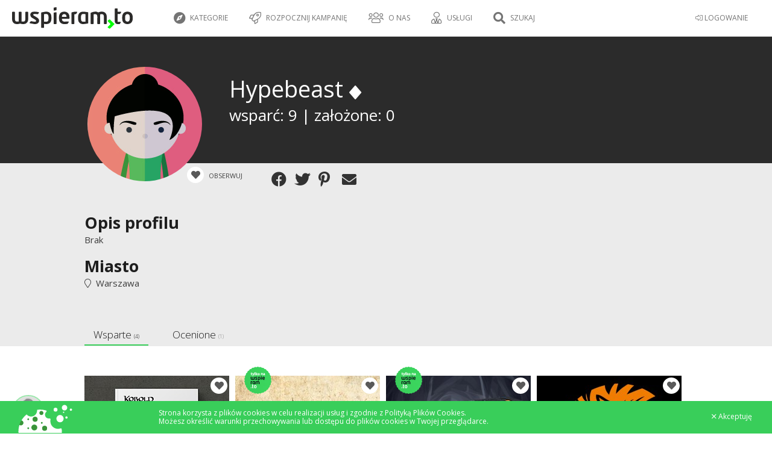

--- FILE ---
content_type: text/css
request_url: https://wspieram.to/builds/61b473b7a648244f388ea84593c4793518427465404.css
body_size: 40327
content:
.overlay{position:fixed;width:100%;height:100%;top:0;left:0;background:rgba(255,255,255,1);z-index:99999}.overlay .wrap{padding:20px}.overlay-content{display:none}.overlay .overlay-close{border:none;background:none;color:transparent;outline:none;cursor:pointer;z-index:100;color:#8d8d8b;font-size:30px;position:absolute;top:10px;right:10px}.container{background:transparent;-webkit-transition:-webkit-transform 0.5s;transition:transform 0.5s}.container.overlay-open{-webkit-transform:scale(0.75);transform:scale(0.75)}.overlay-contentscale{visibility:hidden;-webkit-transform:translateY(100%);transform:translateY(100%);-webkit-transition:-webkit-transform 0.5s, visibility 0s 0.5s;transition:transform 0.5s, visibility 0s 0.5s}.overlay-contentscale.open{visibility:visible;-webkit-transform:translateY(0%);transform:translateY(0%);-webkit-transition:-webkit-transform 0.5s;transition:transform 0.5s}@media screen and (max-height: 30.5em){.overlay nav{height:70%;font-size:34px}.overlay ul li{min-height:34px}}#quicksearch{font-weight:lighter;font-size:133px;font-family:'Open Sans', sans-serif;border:0;color:#393939;background:transparent !important;display:block;outline:none}#quicksearch_result{margin-top:20px}#quicksearch_result .loading_icon{text-align:center;display:block}#fulloverlay .result{overflow-y:auto;position:relative;left:70px}#fulloverlay .logoimg{width:230px;display:block;margin-bottom:30px;margin-left:35px}.kategorie-column-one{width:100%;float:left}.kategorie-column-two{width:100%;float:left}.kategorie-column-wrap{margin-top:20px}#quickselect_choose .kategorie-column-one ul{width:100%}#quickselect_choose .kategorie-column-two ul{width:100%}#quickselect_choose .kategorie-column-wrap li{font-size:24px;margin-bottom:12px;font-weight:lighter}#quickselect_choose .kategorie-column-wrap li .fa{margin-right:5px}.quicksearch_cont{background:url('/img/ico/szukaj.svg') no-repeat left bottom;background-size:270px}.quicksearch_cont .options.light li{font-weight:lighter !important;display:inline;width:inherit !important;font-size:20px !important;text-transform:initial}.quicksearch_cont.disable_bg{background:none}.search_filter{margin-left:5px}.search_filter_wrap{margin-top:5px;margin-right:-11px;float:right;clear:right}.site_filter_wrap{margin-right:-13px;float:right;margin-top:35px}body.stop-scrolling{height:100%;overflow:hidden}.sweet-overlay{background-color:black;-ms-filter:"progid:DXImageTransform.Microsoft.Alpha(Opacity=40)";background-color:rgba(0, 0, 0, 0.4);position:fixed;left:0;right:0;top:0;bottom:0;display:none;z-index:10000}.sweet-alert{background-color:white;font-family:'Open Sans', 'Helvetica Neue', Helvetica, Arial, sans-serif;width:478px;padding:17px;text-align:center;position:fixed;left:50%;top:50%;margin-left:-256px;margin-top:-200px;overflow:hidden;display:none;z-index:99999}.sweet-alert a{color:#30b86a}.sweet-alert a.button,.sweet-alert a.button_fb{color:#fff}.sweet-alert a:hover{color:#2e8721}@media all and (max-width: 768px){.sweet-alert{width:auto;margin-left:0;margin-right:0;left:15px;right:15px}}.sweet-alert h2{color:#575757;font-size:30px;text-align:center;font-weight:600;text-transform:none;position:relative;margin:25px 0;padding:0;line-height:40px;display:block}.sweet-alert p{color:#797979;font-size:16px;text-align:center;font-weight:300;position:relative;text-align:inherit;float:none;margin:0;padding:0;line-height:normal}.sweet-alert fieldset{border:none;position:relative}.sweet-alert .sa-error-container{background-color:#f1f1f1;margin-left:-17px;margin-right:-17px;overflow:hidden;padding:0 10px;max-height:0;webkit-transition:padding 0.15s, max-height 0.15s;transition:padding 0.15s, max-height 0.15s}.sweet-alert .sa-error-container.show{padding:10px 0;max-height:100px;webkit-transition:padding 0.2s, max-height 0.2s;transition:padding 0.25s, max-height 0.25s}.sweet-alert .sa-error-container .icon{display:inline-block;width:24px;height:24px;border-radius:50%;background-color:#ea7d7d;color:white;line-height:24px;text-align:center;margin-right:3px}.sweet-alert .sa-error-container p{display:inline-block}.sweet-alert .sa-input-error{position:absolute;top:29px;right:26px;width:20px;height:20px;opacity:0;-webkit-transform:scale(0.5);transform:scale(0.5);-webkit-transform-origin:50% 50%;transform-origin:50% 50%;-webkit-transition:all 0.1s;transition:all 0.1s}.sweet-alert .sa-input-error::before,.sweet-alert .sa-input-error::after{content:"";width:20px;height:6px;background-color:#f06e57;border-radius:3px;position:absolute;top:50%;margin-top:-4px;left:50%;margin-left:-9px}.sweet-alert .sa-input-error::before{-webkit-transform:rotate(-45deg);transform:rotate(-45deg)}.sweet-alert .sa-input-error::after{-webkit-transform:rotate(45deg);transform:rotate(45deg)}.sweet-alert .sa-input-error.show{opacity:1;-webkit-transform:scale(1);transform:scale(1)}.sweet-alert input{width:100%;box-sizing:border-box;border-radius:3px;border:1px solid #d7d7d7;height:43px;margin-top:10px;margin-bottom:17px;font-size:18px;box-shadow:inset 0px 1px 1px rgba(0, 0, 0, 0.06);padding:0 12px;display:none;-webkit-transition:all 0.3s;transition:all 0.3s}.sweet-alert input:focus{outline:none;box-shadow:0px 0px 3px #c4e6f5;border:1px solid #b4dbed}.sweet-alert input:focus::-moz-placeholder{transition:opacity 0.3s 0.03s ease;opacity:0.5}.sweet-alert input:focus:-ms-input-placeholder{transition:opacity 0.3s 0.03s ease;opacity:0.5}.sweet-alert input:focus::-webkit-input-placeholder{transition:opacity 0.3s 0.03s ease;opacity:0.5}.sweet-alert input::-moz-placeholder{color:#bdbdbd}.sweet-alert input:-ms-input-placeholder{color:#bdbdbd}.sweet-alert input::-webkit-input-placeholder{color:#bdbdbd}.sweet-alert.show-input input{display:block}.sweet-alert button{background-color:#AEDEF4;color:white;border:none;box-shadow:none;font-size:17px;font-weight:500;-webkit-border-radius:4px;border-radius:0px;padding:10px 32px;margin:26px 5px 0 5px;cursor:pointer}.sweet-alert button:focus{outline:none;box-shadow:0 0 2px rgba(128, 179, 235, 0.5), inset 0 0 0 1px rgba(0, 0, 0, 0.05)}.sweet-alert button:hover{background-color:#a1d9f2}.sweet-alert button:active{background-color:#81ccee}.sweet-alert button.cancel{background-color:#D0D0D0}.sweet-alert button.cancel:hover{background-color:#c8c8c8}.sweet-alert button.cancel:active{background-color:#b6b6b6}.sweet-alert button.cancel:focus{box-shadow:rgba(197, 205, 211, 0.8) 0px 0px 2px, rgba(0, 0, 0, 0.0470588) 0px 0px 0px 1px inset !important}.sweet-alert button::-moz-focus-inner{border:0}.sweet-alert[data-has-cancel-button=false] button{box-shadow:none !important}.sweet-alert[data-has-confirm-button=false][data-has-cancel-button=false]{padding-bottom:40px}.sweet-alert .sa-icon{width:80px;height:80px;border:4px solid gray;-webkit-border-radius:40px;border-radius:40px;border-radius:50%;margin:20px auto;padding:0;position:relative;box-sizing:content-box}.sweet-alert .sa-icon.sa-error{border-color:#F27474}.sweet-alert .sa-icon.sa-error .sa-x-mark{position:relative;display:block}.sweet-alert .sa-icon.sa-error .sa-line{position:absolute;height:5px;width:47px;background-color:#F27474;display:block;top:37px;border-radius:2px}.sweet-alert .sa-icon.sa-error .sa-line.sa-left{-webkit-transform:rotate(45deg);transform:rotate(45deg);left:17px}.sweet-alert .sa-icon.sa-error .sa-line.sa-right{-webkit-transform:rotate(-45deg);transform:rotate(-45deg);right:16px}.sweet-alert .sa-icon.sa-warning{border-color:#F8BB86}.sweet-alert .sa-icon.sa-warning .sa-body{position:absolute;width:5px;height:47px;left:50%;top:10px;-webkit-border-radius:2px;border-radius:2px;margin-left:-2px;background-color:#F8BB86}.sweet-alert .sa-icon.sa-warning .sa-dot{position:absolute;width:7px;height:7px;-webkit-border-radius:50%;border-radius:50%;margin-left:-3px;left:50%;bottom:10px;background-color:#F8BB86}.sweet-alert .sa-icon.sa-info{border-color:#C9DAE1}.sweet-alert .sa-icon.sa-info::before{content:"";position:absolute;width:5px;height:29px;left:50%;bottom:17px;border-radius:2px;margin-left:-2px;background-color:#C9DAE1}.sweet-alert .sa-icon.sa-info::after{content:"";position:absolute;width:7px;height:7px;border-radius:50%;margin-left:-3px;top:19px;background-color:#C9DAE1}.sweet-alert .sa-icon.sa-success{border-color:#A5DC86}.sweet-alert .sa-icon.sa-success::before,.sweet-alert .sa-icon.sa-success::after{content:'';-webkit-border-radius:40px;border-radius:40px;border-radius:50%;position:absolute;width:60px;height:120px;background:white;-webkit-transform:rotate(45deg);transform:rotate(45deg)}.sweet-alert .sa-icon.sa-success::before{-webkit-border-radius:120px 0 0 120px;border-radius:120px 0 0 120px;top:-7px;left:-33px;-webkit-transform:rotate(-45deg);transform:rotate(-45deg);-webkit-transform-origin:60px 60px;transform-origin:60px 60px}.sweet-alert .sa-icon.sa-success::after{-webkit-border-radius:0 120px 120px 0;border-radius:0 120px 120px 0;top:-11px;left:30px;-webkit-transform:rotate(-45deg);transform:rotate(-45deg);-webkit-transform-origin:0px 60px;transform-origin:0px 60px}.sweet-alert .sa-icon.sa-success .sa-placeholder{width:80px;height:80px;border:4px solid rgba(165, 220, 134, 0.2);-webkit-border-radius:40px;border-radius:40px;border-radius:50%;box-sizing:content-box;position:absolute;left:-4px;top:-4px;z-index:2}.sweet-alert .sa-icon.sa-success .sa-fix{width:5px;height:90px;background-color:white;position:absolute;left:28px;top:8px;z-index:1;-webkit-transform:rotate(-45deg);transform:rotate(-45deg)}.sweet-alert .sa-icon.sa-success .sa-line{height:5px;background-color:#A5DC86;display:block;border-radius:2px;position:absolute;z-index:2}.sweet-alert .sa-icon.sa-success .sa-line.sa-tip{width:25px;left:14px;top:46px;-webkit-transform:rotate(45deg);transform:rotate(45deg)}.sweet-alert .sa-icon.sa-success .sa-line.sa-long{width:47px;right:8px;top:38px;-webkit-transform:rotate(-45deg);transform:rotate(-45deg)}.sweet-alert .sa-icon.sa-custom{background-size:contain;border-radius:0;border:none;background-position:center center;background-repeat:no-repeat}@-webkit-keyframes showSweetAlert{0%{transform:scale(0.7);-webkit-transform:scale(0.7);}45%{transform:scale(1.05);-webkit-transform:scale(1.05);}80%{transform:scale(0.95);-webkit-transform:scale(0.95);}100%{transform:scale(1);-webkit-transform:scale(1);}}@keyframes showSweetAlert{0%{transform:scale(0.7);-webkit-transform:scale(0.7);}45%{transform:scale(1.05);-webkit-transform:scale(1.05);}80%{transform:scale(0.95);-webkit-transform:scale(0.95);}100%{transform:scale(1);-webkit-transform:scale(1);}}@-webkit-keyframes hideSweetAlert{0%{transform:scale(1);-webkit-transform:scale(1);}100%{transform:scale(0.5);-webkit-transform:scale(0.5);}}@keyframes hideSweetAlert{0%{transform:scale(1);-webkit-transform:scale(1);}100%{transform:scale(0.5);-webkit-transform:scale(0.5);}}@-webkit-keyframes slideFromTop{0%{top:0%;}100%{top:50%;}}@keyframes slideFromTop{0%{top:0%;}100%{top:50%;}}@-webkit-keyframes slideToTop{0%{top:50%;}100%{top:0%;}}@keyframes slideToTop{0%{top:50%;}100%{top:0%;}}@-webkit-keyframes slideFromBottom{0%{top:70%;}100%{top:50%;}}@keyframes slideFromBottom{0%{top:70%;}100%{top:50%;}}@-webkit-keyframes slideToBottom{0%{top:50%;}100%{top:70%;}}@keyframes slideToBottom{0%{top:50%;}100%{top:70%;}}.showSweetAlert[data-animation=pop]{-webkit-animation:showSweetAlert 0.3s;animation:showSweetAlert 0.3s}.showSweetAlert[data-animation=none]{-webkit-animation:none;animation:none}.showSweetAlert[data-animation=slide-from-top]{-webkit-animation:slideFromTop 0.3s;animation:slideFromTop 0.3s}.showSweetAlert[data-animation=slide-from-bottom]{-webkit-animation:slideFromBottom 0.3s;animation:slideFromBottom 0.3s}.hideSweetAlert[data-animation=pop]{-webkit-animation:hideSweetAlert 0.2s;animation:hideSweetAlert 0.2s}.hideSweetAlert[data-animation=none]{-webkit-animation:none;animation:none}.hideSweetAlert[data-animation=slide-from-top]{-webkit-animation:slideToTop 0.4s;animation:slideToTop 0.4s}.hideSweetAlert[data-animation=slide-from-bottom]{-webkit-animation:slideToBottom 0.3s;animation:slideToBottom 0.3s}@-webkit-keyframes animateSuccessTip{0%{width:0;left:1px;top:19px;}54%{width:0;left:1px;top:19px;}70%{width:50px;left:-8px;top:37px;}84%{width:17px;left:21px;top:48px;}100%{width:25px;left:14px;top:45px;}}@keyframes animateSuccessTip{0%{width:0;left:1px;top:19px;}54%{width:0;left:1px;top:19px;}70%{width:50px;left:-8px;top:37px;}84%{width:17px;left:21px;top:48px;}100%{width:25px;left:14px;top:45px;}}@-webkit-keyframes animateSuccessLong{0%{width:0;right:46px;top:54px;}65%{width:0;right:46px;top:54px;}84%{width:55px;right:0px;top:35px;}100%{width:47px;right:8px;top:38px;}}@keyframes animateSuccessLong{0%{width:0;right:46px;top:54px;}65%{width:0;right:46px;top:54px;}84%{width:55px;right:0px;top:35px;}100%{width:47px;right:8px;top:38px;}}@-webkit-keyframes rotatePlaceholder{0%{transform:rotate(-45deg);-webkit-transform:rotate(-45deg);}5%{transform:rotate(-45deg);-webkit-transform:rotate(-45deg);}12%{transform:rotate(-405deg);-webkit-transform:rotate(-405deg);}100%{transform:rotate(-405deg);-webkit-transform:rotate(-405deg);}}@keyframes rotatePlaceholder{0%{transform:rotate(-45deg);-webkit-transform:rotate(-45deg);}5%{transform:rotate(-45deg);-webkit-transform:rotate(-45deg);}12%{transform:rotate(-405deg);-webkit-transform:rotate(-405deg);}100%{transform:rotate(-405deg);-webkit-transform:rotate(-405deg);}}.animateSuccessTip{-webkit-animation:animateSuccessTip 0.75s;animation:animateSuccessTip 0.75s}.animateSuccessLong{-webkit-animation:animateSuccessLong 0.75s;animation:animateSuccessLong 0.75s}.sa-icon.sa-success.animate::after{-webkit-animation:rotatePlaceholder 4.25s ease-in;animation:rotatePlaceholder 4.25s ease-in}@-webkit-keyframes animateErrorIcon{0%{transform:rotateX(100deg);-webkit-transform:rotateX(100deg);opacity:0;}100%{transform:rotateX(0deg);-webkit-transform:rotateX(0deg);opacity:1;}}@keyframes animateErrorIcon{0%{transform:rotateX(100deg);-webkit-transform:rotateX(100deg);opacity:0;}100%{transform:rotateX(0deg);-webkit-transform:rotateX(0deg);opacity:1;}}.animateErrorIcon{-webkit-animation:animateErrorIcon 0.5s;animation:animateErrorIcon 0.5s}@-webkit-keyframes animateXMark{0%{transform:scale(0.4);-webkit-transform:scale(0.4);margin-top:26px;opacity:0;}50%{transform:scale(0.4);-webkit-transform:scale(0.4);margin-top:26px;opacity:0;}80%{transform:scale(1.15);-webkit-transform:scale(1.15);margin-top:-6px;}100%{transform:scale(1);-webkit-transform:scale(1);margin-top:0;opacity:1;}}@keyframes animateXMark{0%{transform:scale(0.4);-webkit-transform:scale(0.4);margin-top:26px;opacity:0;}50%{transform:scale(0.4);-webkit-transform:scale(0.4);margin-top:26px;opacity:0;}80%{transform:scale(1.15);-webkit-transform:scale(1.15);margin-top:-6px;}100%{transform:scale(1);-webkit-transform:scale(1);margin-top:0;opacity:1;}}.animateXMark{-webkit-animation:animateXMark 0.5s;animation:animateXMark 0.5s}@-webkit-keyframes pulseWarning{0%{border-color:#F8D486;}100%{border-color:#F8BB86;}}@keyframes pulseWarning{0%{border-color:#F8D486;}100%{border-color:#F8BB86;}}.pulseWarning{-webkit-animation:pulseWarning 0.75s infinite alternate;animation:pulseWarning 0.75s infinite alternate}@-webkit-keyframes pulseWarningIns{0%{background-color:#F8D486;}100%{background-color:#F8BB86;}}@keyframes pulseWarningIns{0%{background-color:#F8D486;}100%{background-color:#F8BB86;}}.pulseWarningIns{-webkit-animation:pulseWarningIns 0.75s infinite alternate;animation:pulseWarningIns 0.75s infinite alternate}.sweet-alert .sa-icon.sa-error .sa-line.sa-left{-ms-transform:rotate(45deg) \9}.sweet-alert .sa-icon.sa-error .sa-line.sa-right{-ms-transform:rotate(-45deg) \9}.sweet-alert .sa-icon.sa-success{border-color:transparent\9}.sweet-alert .sa-icon.sa-success .sa-line.sa-tip{-ms-transform:rotate(45deg) \9}.sweet-alert .sa-icon.sa-success .sa-line.sa-long{-ms-transform:rotate(-45deg) \9}.sweet-alert .sa-icon.sa-error{border:none;font-size:75px;margin:0 auto}.sweet-alert .sa-icon.sa-error:before{font-family:"FontAwesome";content:"\f119";color:#f27474}.sweet-alert .sa-icon.sa-error .sa-line{display:none}.sweet-alert .icon.error .line.left{-ms-transform:rotate(45deg)\9}.sweet-alert .icon.error .line.right{-ms-transform:rotate(-45deg)\9}.sweet-alert .icon.success{border-color:transparent\9}.sweet-alert .icon.success .line.tip{-ms-transform:rotate(45deg)\9}.sweet-alert .icon.success .line.long{-ms-transform:rotate(-45deg)\9}/*! Social Likes v3.1.1 by Artem Sapegin - http://sapegin.github.com/social-likes - Licensed MIT */.social-likes,.social-likes__widget{display:inline-block;padding:0;vertical-align:middle !important;word-spacing:0 !important;text-indent:0 !important;list-style:none !important}.social-likes{opacity:0}.social-likes_visible{opacity:1;transition:opacity .1s ease-in}.social-likes>*{display:inline-block;visibility:hidden}.social-likes_vertical>*{display:block}.social-likes_visible>*{visibility:inherit}.social-likes__widget{display:inline-block;position:relative;white-space:nowrap}.social-likes__widget:before,.social-likes__widget:after{display:none !important}.social-likes_vertical .social-likes__widget{display:block;float:left;clear:left}.social-likes__button,.social-likes__icon,.social-likes__counter{text-decoration:none;text-rendering:optimizeLegibility}.social-likes__button,.social-likes__counter{display:inline-block;margin:0;outline:0}.social-likes__button{position:relative;cursor:pointer;-webkit-user-select:none;-moz-user-select:none;-ms-user-select:none;user-select:none}.social-likes__button:before{content:"";display:inline-block}.social-likes__icon{position:absolute}.social-likes__counter{display:none;position:relative}.social-likes_ready .social-likes__counter,.social-likes__counter_single{display:inline-block}.social-likes_ready .social-likes__counter_empty{display:none}.social-likes_vertical .social-likes__widget{display:block}.social-likes_notext .social-likes__button{padding-left:0}.social-likes_single-w{position:relative;display:inline-block}.social-likes_single{position:absolute;text-align:left;z-index:99999;visibility:hidden;opacity:0;transition:visibility 0s .11s, opacity .1s ease-in;-webkit-backface-visibility:hidden;backface-visibility:hidden}.social-likes_single.social-likes_opened{visibility:visible;opacity:1;transition:opacity .15s ease-out}.social-likes__button_single{position:relative}.social-likes__icon_facebook:before{content:"\f09a"}.social-likes__icon_github:before{content:"\f102"}.social-likes__icon_mailru:before{content:"\f103"}.social-likes__icon_odnoklassniki:before{content:"\f104"}.social-likes__icon_pinterest:before{content:"\f231"}.social-likes__icon_plusone:before{content:"\f106"}.social-likes__icon_mail:before{content:"\f0e0";font-family:"Font Awesome\ 5 Pro"}.social-likes__icon_widget:before{content:"\f1e0";font-family:"Font Awesome\ 5 Pro"}.social-likes__icon_single:before{content:"\f107"}.social-likes__icon_twitter:before{content:"\f099"}.social-likes__icon_vkontakte:before{content:"\f109"}.social-likes{min-height:36px;-webkit-transform:translate3d(0, 0, 0);transform:translate3d(0, 0, 0)}.social-likes,.social-likes_single-w{line-height:1.5}.social-likes,.social-likes__widget_single{font-size:14px}.social-likes__widget{text-align:left;cursor:pointer;width:35px;height:30px}.social-likes__button,.social-likes__counter{box-sizing:border-box;font-family:"Helvetica Neue", Arial, sans-serif;vertical-align:baseline;color:#323232}.social-likes__button:hover,.social-likes__counter:hover{color:#39CE5A}.social-likes__button{font-weight:700;-webkit-font-smoothing:antialiased;-moz-osx-font-smoothing:grayscale}.social-likes__icon{top:0;left:.21em;font-family:"Font Awesome\ 5 Brands";font-weight:900;font-style:normal;speak:none;text-transform:none;font-size:24px;vertical-align:baseline}.social-likes__counter{padding-right:.5em;font-weight:400;font-size:.85em}.social-likes_vertical .social-likes__widget{min-width:13em}.social-likes_vertical .social-likes__counter{position:absolute;top:0;right:0;margin-top:.3em}.social-likes_light .social-likes__widget{min-width:0;background:0 0}.social-likes_light .social-likes__button,.social-likes_single-light+.social-likes__button{min-width:0;padding-left:1.35em;font-weight:400;text-decoration:underline;-webkit-font-smoothing:subpixel-antialiased;-moz-osx-font-smoothing:auto}.social-likes_light .social-likes__icon{margin-top:-.1em;margin-left:-.25em}.social-likes_light .social-likes__counter,.social-likes_single-light+.social-likes__button+.social-likes__counter{position:static;margin-top:0;color:#999}.social-likes_notext .social-likes__button{width:1.85em}.social-likes_notext .social-likes__icon{margin-left:.1em}.social-likes_notext.social-likes_light,.social-likes_notext.social-likes_light .social-likes__widget,.social-likes_notext.social-likes_light .social-likes__icon{margin:0;left:0}.social-likes_notext.social-likes_light .social-likes__button{width:1.4em;padding-left:0}.social-likes_single{margin-top:-1.2em;padding:.5em;background:#323232;border:1px solid #ddd}.social-likes__widget_single{height:1.7em;margin:0;padding:.1em 0;line-height:1.5;background:#007aff}.social-likes_single-light+.social-likes__widget_single{color:#007aff}.social-likes__icon_single{left:.4em;font-size:1.1em}.social-likes_light .social-likes__button_facebook{color:#3d5b95}.social-likes_notext .social-likes__icon_facebook{margin-left:.15em}.social-likes_light .social-likes__button_twitter{color:#24aadd}.social-likes_light .social-likes__icon_twitter{left:.1em}.social-likes__widget_plusone{background:#d23e30}.social-likes_light .social-likes__button_plusone{color:#d23e30}.social-likes_notext .social-likes__icon_plusone{margin-left:0}.social-likes__icon_plusone{left:.25em}.social-likes_light .social-likes__icon_plusone{margin-top:0}.social-likes__widget_mailru{background:#00468c}.social-likes_light .social-likes__button_mailru{color:#00468c}.social-likes__icon_mailru{left:.25em}.social-likes_light .social-likes__icon_mailru{left:.1em}.social-likes_notext .social-likes__icon_mailru{margin-left:.075em}.social-likes__widget_vkontakte{background:#587e9f}.social-likes_light .social-likes__button_vkontakte{color:#587e9f}.social-likes__icon_vkontakte{top:.2em;left:.25em}.social-likes__widget_odnoklassniki{background:#f59310}.social-likes_light .social-likes__button_odnoklassniki{color:#f59310}.social-likes__icon_odnoklassniki{left:.4em}.social-likes_light .social-likes__icon_odnoklassniki{left:.25em}.social-likes_notext.social-likes_light .social-likes__button_odnoklassniki{width:1em}.social-likes_light .social-likes__button_pinterest{color:#cb132d}.social-likes_light .social-likes__icon_pinterest{left:.1em}/*! normalize.css v3.0.2 | MIT License | git.io/normalize */html{font-family:sans-serif;-ms-text-size-adjust:100%;-webkit-text-size-adjust:100%}body{margin:0}article,aside,details,figcaption,figure,footer,header,hgroup,main,menu,nav,section,summary{display:block}audio,canvas,progress,video{display:inline-block;vertical-align:baseline}audio:not([controls]){display:none;height:0}[hidden],template{display:none}a{background-color:transparent}a:active,a:hover{outline:0}abbr[title]{border-bottom:1px dotted}b,strong{font-weight:bold}dfn{font-style:italic}h1{font-size:2em;margin:0.67em 0}mark{background:#ff0;color:#000}small{font-size:80%}sub,sup{font-size:75%;line-height:0;position:relative;vertical-align:baseline}sup{top:-0.5em}sub{bottom:-0.25em}img{border:0}svg:not(:root){overflow:hidden}figure{margin:1em 40px}hr{-moz-box-sizing:content-box;box-sizing:content-box;height:0}pre{overflow:auto}code,kbd,pre,samp{font-family:monospace, monospace;font-size:1em}button,input,optgroup,select,textarea{color:inherit;font:inherit;margin:0}button{overflow:visible}button,select{text-transform:none}button,html input[type="button"],input[type="reset"],input[type="submit"]{-webkit-appearance:button;cursor:pointer}button[disabled],html input[disabled]{cursor:default}button::-moz-focus-inner,input::-moz-focus-inner{border:0;padding:0}input{line-height:normal}input[type="checkbox"],input[type="radio"]{box-sizing:border-box;padding:0}input[type="number"]::-webkit-inner-spin-button,input[type="number"]::-webkit-outer-spin-button{height:auto}input[type="search"]{-webkit-appearance:textfield;-moz-box-sizing:content-box;-webkit-box-sizing:content-box;box-sizing:content-box}input[type="search"]::-webkit-search-cancel-button,input[type="search"]::-webkit-search-decoration{-webkit-appearance:none}fieldset{border:1px solid #c0c0c0;margin:0 2px;padding:0.35em 0.625em 0.75em}legend{border:0;padding:0}textarea{overflow:auto}optgroup{font-weight:bold}table{border-collapse:collapse;border-spacing:0}td,th{padding:0}.theme-wspieramto .theme-background{background-color:#39ce5a}.theme-crowdmadepl .theme-background{background-color:#ffc107}.theme-pomagamim .theme-background{background-color:#10CCBD}.theme-zrzutka .theme-background{background-color:#e64164}.theme-wspieramto .theme-background-light{background-color:#ebfaef}.theme-crowdmadepl .theme-background-light{background-color:#fff9e6}.theme-pomagamim .theme-background-light{background-color:#e7faf8}.theme-zrzutka .theme-background-light{background-color:#e64164}.theme-wspieramto .theme-background-dark{background-color:#2aaa46}.theme-crowdmadepl .theme-background-dark{background-color:#d39e00}.theme-pomagamim .theme-background-dark{background-color:#0c9d91}.theme-zrzutka .theme-background-dark{background-color:#d81c44}.theme-wspieramto .theme-border{border-color:#39ce5a}.theme-crowdmadepl .theme-border{border-color:#ffc107}.theme-pomagamim .theme-border{border-color:#10CCBD}.theme-zrzutka .theme-border{border-color:#e64164}.theme-wspieramto .theme-border-dark{border-color:#2aaa46}.theme-crowdmadepl .theme-border-dark{border-color:#d39e00}.theme-pomagamim .theme-border-dark{border-color:#0c9d91}.theme-zrzutka .theme-border-dark{border-color:#d81c44}.theme-wspieramto .theme-color{color:#39ce5a}.theme-crowdmadepl .theme-color{color:#ffc107}.theme-pomagamim .theme-color{color:#10CCBD}.theme-zrzutka .theme-color{color:#e64164}.theme-wspieramto .theme-color-dark{color:#2aaa46}.theme-crowdmadepl .theme-color-dark{color:#d39e00}.theme-pomagamim .theme-color-dark{color:#0c9d91}.theme-zrzutka .theme-color-dark{color:#e64164}.box-sizing-border-box{-webkit-box-sizing:border-box;-moz-box-sizing:border-box;box-sizing:border-box}.pixelated{image-rendering:optimizeSpeed;image-rendering:-moz-crisp-edges;image-rendering:-o-crisp-edges;image-rendering:-webkit-optimize-contrast;image-rendering:optimize-contrast;-ms-interpolation-mode:nearest-neighbor;image-rendering:pixelated}.redactor-box{margin:20px 0}.page_homepage h3{font-size:25px}.theme-wspieramto .site_color{color:#39ce5a}.theme-crowdmadepl .site_color{color:#ffc107}.theme-pomagamim .site_color{color:#10CCBD}.theme-zrzutka .site_color{color:#e64164}h3{font-family:'Open Sans', sans-serif;font-size:31px;color:#181818;font-weight:lighter;display:inline-block}h3 .fa,h3 .fas,h3 .fab,h3 .far,h3 .fal{font-size:27px}h4{color:#bfbfbf;display:block;font-family:'Open Sans', sans-serif;font-size:22px;font-weight:lighter;margin-bottom:20px}.wc{width:1000px;margin:auto}.wc700{width:700px;margin:auto}.wc.narrow{width:440px}.grey{background:#ebebeb;color:#3d3d3d}.white{background:#fff;color:#3d3d3d}.cyan{background:#DEF4F2;color:#3d3d3d}.zrzutka-bg{background:#fdecf0}.burgund{background:#e9a137;color:#3d3d3d}.grey2{background:#dadada;color:#3d3d3d}.green{background:#30b86a;color:#fff}.theme-wspieramto .green{background-color:#39ce5a}.theme-crowdmadepl .green{background-color:#ffc107}.theme-pomagamim .green{background-color:#10CCBD}.theme-zrzutka .green{background-color:#e64164}.green_bg{background:#ebfaef}.green .superform small{color:white}.green input[type="submit"].button2{background:inherit !important;color:inherit !important;display:inherit !important;margin:inherit !important;width:inherit;border:2px solid #fff}.crowdie_bg{background:#ffc107;color:#fff}.crowdie_bg h3{color:#fff !important}.dla_firm_bg{background:#105149;color:#fff}.dla_firm_bg h3{color:#fff !important}.szkolenia_bg{background:#224d89;color:#fff}.szkolenia_bg h3{color:#fff !important}.grey input[type="submit"].button2,.grey2 input[type="submit"].button2{background:inherit !important;color:#4c4c4c !important;display:inherit !important;margin:inherit !important;width:inherit;border:2px solid #4c4c4c}.theme-pomagamim .grey input[type="submit"].button2,.theme-pomagamim .grey2 input[type="submit"].button2{background:inherit !important}.theme-pomagamim .grey input[type="submit"].button2:hover,.theme-pomagamim .grey2 input[type="submit"].button2:hover{background:#10CCBD !important}.green h1,.green h2,.green h3,.green label{color:#fff !important}.green1{background:#45d07f;color:#fff}.green2{background:#3fcb79;color:#fff}.green3{background:#37c271;color:#fff}.green4{background:#31bf6d;color:#fff}.green5{background:#30b86a;color:#fff}.green6{background:#2bad63;color:#fff}.cyan1{background:#45c7d0;color:#fff}.cyan2{background:#33C1CB;color:#fff}.cyan3{background:#37B9C2;color:#fff}.cyan4{background:#31B6BF;color:#fff}.cyan5{background:#30ADB8;color:#fff}.cyan6{background:#03A2B0;color:#fff}.cyan7{background:#039BA8;color:#fff}.darkgrey{background:#2b2b2b;color:#fff}.darkgrey h1,.darkgrey h2,.darkgrey h3,.darkgrey label{color:#fff !important}.semidarkgrey{background:#5c5c5c;color:#fff}.semidarkgrey label,.semidarkgrey h3,.semidarkgrey small{color:#fff !important}.cursor_pointer{cursor:pointer}.color_href{color:#39ce5a}.theme-pomagamim .color_href{color:#10CCBD}.button{text-transform:uppercase;padding:10px 35px;font-size:12px !important;float:right;color:#fff;border:0;font-weight:lighter !important;cursor:pointer}.theme-wspieramto .button{background-color:#39ce5a}.theme-crowdmadepl .button{background-color:#ffc107}.theme-pomagamim .button{background-color:#10CCBD}.theme-zrzutka .button{background-color:#e64164}.superform small.button{color:#fff}.theme-wspieramto .button:hover,.theme-wspieramto .button.active{background-color:#2aaa46}.theme-crowdmadepl .button:hover,.theme-crowdmadepl .button.active{background-color:#d39e00}.theme-pomagamim .button:hover,.theme-pomagamim .button.active{background-color:#0c9d91}.theme-zrzutka .button:hover,.theme-zrzutka .button.active{background-color:#d81c44}.button.grey{text-transform:inherit;background-color:#545454;border-radius:7px;color:white;font-size:14px;margin-top:20px;padding:8px 0 !important;text-align:center;width:100%}.button.grey:hover{background-color:#39ce5a}.button.cyan{background:#10CCBD}.button.cyan:hover{background:#0c9d91 !important}.button.green{background:#39ce5a}.button.green:hover{background:#2aaa46}.button.zrzutka{background:#e64164}.button.zrzutka:hover{background:#d81c44}.button.crowdie{background:#ffc107}.button.crowdie:hover{background:#d39e00 !important}.button.inline{display:inline-block;float:none;margin-top:10px}.button_fb{font-size:14px;font-weight:lighter;width:200px;height:70px;display:block;color:#fff;-webkit-box-sizing:border-box;-moz-box-sizing:border-box;box-sizing:border-box;text-transform:uppercase;font-family:'Open Sans', sans-serif;background:#507CBE;background-size:70px;float:left;font-size:18px;padding:20px 60px}.button_fb .fa,.button_fb .fas,.button_fb .fab,.button_fb .far,.button_fb .fal{margin-right:10px}.button_fb:hover{opacity:0.9}.button_fb.autowidth{padding-right:40px;width:auto;display:inline-block;float:none}.facebook{float:right}.facebook .plugin{float:left;margin-right:15px;margin-top:-4px}.button_light{font-size:13px;font-weight:lighter}.theme-wspieramto .button_light:hover .fa,.theme-wspieramto .button_light:hover .fas,.theme-wspieramto .button_light:hover .fab,.theme-wspieramto .button_light:hover .far,.theme-wspieramto .button_light:hover .fal{color:#39ce5a}.theme-crowdmadepl .button_light:hover .fa,.theme-crowdmadepl .button_light:hover .fas,.theme-crowdmadepl .button_light:hover .fab,.theme-crowdmadepl .button_light:hover .far,.theme-crowdmadepl .button_light:hover .fal{color:#ffc107}.theme-pomagamim .button_light:hover .fa,.theme-pomagamim .button_light:hover .fas,.theme-pomagamim .button_light:hover .fab,.theme-pomagamim .button_light:hover .far,.theme-pomagamim .button_light:hover .fal{color:#10CCBD}.theme-zrzutka .button_light:hover .fa,.theme-zrzutka .button_light:hover .fas,.theme-zrzutka .button_light:hover .fab,.theme-zrzutka .button_light:hover .far,.theme-zrzutka .button_light:hover .fal{color:#e64164}.button2{font-size:14px;font-weight:bold;padding:10px 23px;display:inline-block;color:#fff;background:none;border:2px solid white;text-transform:uppercase;font-family:'Open Sans', sans-serif;font-weight:lighter}.button2:hover{display:inline-block;color:#fff;border:2px solid #39ce5a;background:#39ce5a}.theme-wspieramto .button2:hover{background-color:#39ce5a}.theme-crowdmadepl .button2:hover{background-color:#ffc107}.theme-pomagamim .button2:hover{background-color:#10CCBD}.theme-zrzutka .button2:hover{background-color:#e64164}.button2.grey{border:2px solid #c6c6c6;color:#c6c6c6}.button2.grey:hover{border:2px solid #39ce5a;color:#fff !important}.theme-wspieramto .button2.grey:hover{border-color:#39ce5a}.theme-crowdmadepl .button2.grey:hover{border-color:#ffc107}.theme-pomagamim .button2.grey:hover{border-color:#10CCBD}.theme-zrzutka .button2.grey:hover{border-color:#e64164}.button2.darkgrey{border:2px solid #909090;color:#909090}.button2.darkgrey:hover{color:#fff !important}.theme-wspieramto .button2.darkgrey:hover{border-color:#39ce5a !important}.theme-crowdmadepl .button2.darkgrey:hover{border-color:#ffc107 !important}.theme-pomagamim .button2.darkgrey:hover{border-color:#10CCBD !important}.theme-zrzutka .button2.darkgrey:hover{border-color:#e64164 !important}.button2.szkolenia:hover{border:2px solid #224d89 !important;background:#224d89;color:#fff !important}.button2.szkolenia.greyed{border:2px solid #909090;color:#909090}.button2.red{border:2px solid #ffc107;background:#ffc107;color:#fff}.button2.red:hover{border:2px solid #d39e00 !important;background:#d39e00;color:#fff !important}.button2.dark{background:none !important;text-transform:uppercase !important;color:#070707 !important;border:4px solid #070707 !important}.button2.dark:hover,.grey input.button2.dark[type="submit"]:hover,.grey2 input.button2.dark[type="submit"]:hover{border:4px solid #39ce5a !important;color:#fff !important;background:#39ce5a !important}.theme-wspieramto .button2.dark:hover,.theme-wspieramto .grey input.button2.dark[type="submit"]:hover,.theme-wspieramto .grey2 input.button2.dark[type="submit"]:hover{border-color:#39ce5a}.theme-crowdmadepl .button2.dark:hover,.theme-crowdmadepl .grey input.button2.dark[type="submit"]:hover,.theme-crowdmadepl .grey2 input.button2.dark[type="submit"]:hover{border-color:#ffc107}.theme-pomagamim .button2.dark:hover,.theme-pomagamim .grey input.button2.dark[type="submit"]:hover,.theme-pomagamim .grey2 input.button2.dark[type="submit"]:hover{border-color:#10CCBD}.theme-zrzutka .button2.dark:hover,.theme-zrzutka .grey input.button2.dark[type="submit"]:hover,.theme-zrzutka .grey2 input.button2.dark[type="submit"]:hover{border-color:#e64164}.theme-wspieramto .button2.dark:hover,.theme-wspieramto .grey input.button2.dark[type="submit"]:hover,.theme-wspieramto .grey2 input.button2.dark[type="submit"]:hover{background-color:#39ce5a}.theme-crowdmadepl .button2.dark:hover,.theme-crowdmadepl .grey input.button2.dark[type="submit"]:hover,.theme-crowdmadepl .grey2 input.button2.dark[type="submit"]:hover{background-color:#ffc107}.theme-pomagamim .button2.dark:hover,.theme-pomagamim .grey input.button2.dark[type="submit"]:hover,.theme-pomagamim .grey2 input.button2.dark[type="submit"]:hover{background-color:#10CCBD}.theme-zrzutka .button2.dark:hover,.theme-zrzutka .grey input.button2.dark[type="submit"]:hover,.theme-zrzutka .grey2 input.button2.dark[type="submit"]:hover{background-color:#e64164}.grey input.button2.center[type="submit"],.grey2 input.button2.center[type="submit"]{margin:auto !important}.block{padding:40px 0}.block_big{padding:150px 0}.block h3{background:none;display:block;text-align:center;color:#4c4c4c;margin:0 0 40px}.button2:hover{display:inline-block;color:#FFF !important;border:2px solid #39ce5a;background:#39ce5a none repeat scroll 0% 0%}.theme-pomagamim .button2:hover{background:#10CCBD;border-color:#10CCBD !important}.button2.force-theme-wspieramto:hover,.button2.force-theme-wspieramto.active{border:2px solid #39ce5a !important;background:#39ce5a none repeat scroll 0% 0% !important;color:#fff !important}.button2.force-theme-pomagamim:hover,.button2.force-theme-pomagamim.active{border:2px solid #10CCBD !important;background:#10CCBD none repeat scroll 0% 0% !important;color:#fff !important}.button2.force-theme-crowdmadepl:hover,.button2.force-theme-crowdmadepl.active{border:2px solid #ffc107 !important;background:#ffc107 none repeat scroll 0% 0% !important;color:#fff !important}.clear{clear:both}h1{font-family:'Open Sans', sans-serif;font-size:31px;color:#181818;font-weight:normal;display:inline-block}h2{font-family:'Open Sans', sans-serif;font-size:25px;color:#181818;font-weight:normal;display:block}.pagination{text-align:center}.pagination li{background:#c6c6c6;color:rgba(255, 255, 255, 0.7);display:inline-block;width:10px;line-height:18px;border-radius:20px;-moz-border-radius:20px;-webkit-border-radius:20px;font-size:0px;height:10px;line-height:19px;margin:0 5px;transform:scale(1.2);transition:0.2s ease-in-out}.pagination li *{width:20px;height:20px;display:block}.pagination li.active,.pagination li:hover{background:#39ce5a}.pagination li:hover{text-indent:0px}.pagination li.disabled{opacity:0.3}.two_columns.equal .left_column{width:450px;float:left}.two_columns.equal .right_column{width:450px;float:right}.two_columns .left_column{width:600px;float:left}.two_columns .right_column{width:350px;float:right}a{color:inherit;outline:medium none}a:not([href]){cursor:default}body{margin:0;padding:0;font-family:'Open Sans', sans-serif;color:#000;overflow:hidden}.blur{filter:url(../../css/blur.svg#blur) !important;-webkit-filter:blur(5px) !important;-moz-filter:blur(5px) !important;-ms-filter:blur(5px) !important;-o-filter:blur(5px) !important;filter:blur(5px) !important;filter:progid:DXImageTransform.Microsoft.Blur(PixelRadius='@radius') !important}.theme-pomagamim .pomagamim_hide{display:none}.menu{float:right;margin-right:4%;margin-top:1.5vh;height:50%}.hidden_menu{display:block;position:absolute;right:0;top:6vh;display:none}.hidden_menu a{background:#39ce5a;color:#ffffff;padding:2vh 6vh;display:block;font-weight:lighter;font-size:2.5vh}.popup_trigger{color:#39ce5a !important;cursor:pointer}.search_trigger{cursor:pointer}.logo{float:left;margin-left:4%;margin-top:1.5vh;display:block;height:50%}.logo img,.menu img{height:100%}.theme-wspieramto .napisz_wiadomosc:hover .fa,.theme-wspieramto .napisz_wiadomosc:hover .fas,.theme-wspieramto .napisz_wiadomosc:hover .fab,.theme-wspieramto .napisz_wiadomosc:hover .far,.theme-wspieramto .napisz_wiadomosc:hover .fal{color:#39ce5a !important}.theme-crowdmadepl .napisz_wiadomosc:hover .fa,.theme-crowdmadepl .napisz_wiadomosc:hover .fas,.theme-crowdmadepl .napisz_wiadomosc:hover .fab,.theme-crowdmadepl .napisz_wiadomosc:hover .far,.theme-crowdmadepl .napisz_wiadomosc:hover .fal{color:#ffc107 !important}.theme-pomagamim .napisz_wiadomosc:hover .fa,.theme-pomagamim .napisz_wiadomosc:hover .fas,.theme-pomagamim .napisz_wiadomosc:hover .fab,.theme-pomagamim .napisz_wiadomosc:hover .far,.theme-pomagamim .napisz_wiadomosc:hover .fal{color:#10CCBD !important}.theme-zrzutka .napisz_wiadomosc:hover .fa,.theme-zrzutka .napisz_wiadomosc:hover .fas,.theme-zrzutka .napisz_wiadomosc:hover .fab,.theme-zrzutka .napisz_wiadomosc:hover .far,.theme-zrzutka .napisz_wiadomosc:hover .fal{color:#e64164 !important}#paczkomat_mapa{float:right;text-align:center;font-size:15px !important;margin-bottom:20px}.projekt_body{margin-top:20px;margin-bottom:100px}.box{font-family:'Open Sans', sans-serif;padding:15px 35px 35px;width:100%;background:#f5f5f5;-webkit-box-sizing:border-box;-moz-box-sizing:border-box;box-sizing:border-box;position:relative}.projekt .autor{color:#6B6B6B;font-size:13px;margin:0px 0px 15px;display:inline-block}.theme-wspieramto .projekt .autor a:hover{color:#39ce5a}.theme-crowdmadepl .projekt .autor a:hover{color:#ffc107}.theme-pomagamim .projekt .autor a:hover{color:#10CCBD}.theme-zrzutka .projekt .autor a:hover{color:#e64164}.projekt .projekt_top_autor{width:100%;height:20px;line-height:30px;margin:0px 0px 40px}.projekt .projekt_top_autor .avatar img{position:relative;top:5px;width:20px;-webkit-border-radius:20px;-moz-border-radius:20px;border-radius:20px;-moz-background-clip:padding;-webkit-background-clip:padding-box;background-clip:padding-box}.projekt .projekt_top_autor .to_left{float:left;display:inline-block}.projekt .projekt_top_autor .to_right{float:right;display:inline-block}.projekt .box{font-size:21px;background:none;padding:15px 0px 15px}.projekt .box .fixed_height{height:35px}.projekt .box .date_suffix{font-size:21px;font-weight:normal}.projekt .box .big{color:#323232;font-size:45px;font-weight:lighter}.projekt .box .capt.plan{color:#6b6b6b;margin-top:0px;font-size:11px;margin-bottom:10px}.projekt .box .to_end{margin-bottom:15px;margin-top:-15px}.projekt .box .capt{color:#adadad;font-size:11px;display:block;font-weight:lighter}.projekt .sexy_capt{color:#adadad;font-size:11px;display:block;font-weight:lighter}.zaproponuj_mecenat{margin-top:20px;padding:20px;display:block;border:1px solid #e0e0e0;overflow:hidden}.zaproponuj_mecenat .button{margin-top:20px;-webkit-box-sizing:border-box;-moz-box-sizing:border-box;box-sizing:border-box;width:100%;text-align:center}.zaproponuj_mecenat:hover{background:#dadada}.zaproponuj_mecenat h3{margin:0}.mecenat_form .fileUpload{margin:0}.mecenat_form .fileUpload input.upload_txt{color:#111 !important}.mecenat_form .fileUpload input.upload_txt{float:none !important}.projekt .socialinfo{margin-top:10px;margin-bottom:10px}.projekt .okladka{width:100%}.theme-wspieramto .projekt .opis a{color:#39ce5a !important}.theme-crowdmadepl .projekt .opis a{color:#ffc107 !important}.theme-pomagamim .projekt .opis a{color:#10CCBD !important}.theme-zrzutka .projekt .opis a{color:#e64164 !important}.projekt p{font-size:13px;margin:16px 0;padding:0px;line-height:2em}.projekt figure{margin:1em 0}.projekt .video-container{height:0;padding-bottom:56.25%;position:relative;margin-bottom:16px}.projekt .video-container iframe,.projekt .video-container object embed{position:absolute;top:0;left:0;width:100% !important;height:100% !important}.projekt_all{text-align:justify}@media (min-width: 768px){.projekt_all{margin-top:-61px}}.projekt_nav{background:none repeat scroll 0 0 #ffffff;border-bottom:1px solid #afafaf;height:30px;padding:10px 0;position:fixed;top:0;width:100%;z-index:99;display:none}.projekt_nav .pProgress{left:0;padding:0;position:absolute;top:50px;width:100%}.projekt_nav .pProgress .total{background:none}.projekt_nav .cont{position:relative;padding:0 40px}.projekt_nav .nav_logo{float:left;margin-right:30px;width:175px}.projekt_nav .nav_logo img{width:175px}.projekt_nav .nav{float:right;margin-right:15px;display:none;font-size:12px;font-weight:bold}.projekt_nav .nav *{background:none repeat scroll 0 0 #343434;color:#ffffff;display:block;float:left;height:32px;line-height:32px;margin-left:0;margin-right:0;margin-top:0;padding:0 15px}.projekt_nav .nav .title{width:100px;text-align:center}.projekt_nav .nav .prev,.projekt_nav .nav .next{cursor:pointer;font-size:17px;font-family:"Courier New", Courier, monospace;font-weight:bold}.projekt_nav .nav .prev:hover,.projekt_nav .nav .next:hover{background:#484848}.projekt_nav .disabled{opacity:0.6}.projekt_nav .social-likes{float:right}.projekt_nav .name{float:left;font-size:19px;font-family:'Open Sans', sans-serif;width:490px;white-space:nowrap;overflow:hidden;text-overflow:ellipsis}.projekt_social a img{width:45px}.sexy{font-size:20px;text-align:left;margin-bottom:10px;display:inline;margin-left:25px;font-weight:lighter}.projekt_stats_wrap{margin-top:-4px}.projekt_stats_wrap .bm{margin-bottom:10px}.projekt_stats_wrap #autostart_countdown .counter{display:flex;justify-content:space-between;text-align:center}.projekt_stats_wrap #autostart_countdown .counter .c .value{font-size:30px;color:#39ce5a;height:30px}.projekt_stats_wrap #autostart_countdown .counter .c .type{margin-top:10px;font-size:12px}@media (max-width: 768px){.projekt_stats_wrap #autostart_countdown .counter{top:-30px;position:relative}.projekt_stats_wrap #autostart_countdown .counter .c .value{font-size:18px;height:20px}.projekt_stats_wrap #autostart_countdown .counter .c .type{font-size:12px}}.projekt .nagrody.fun_tab{position:relative}.projekt .nagrody.fun_tab .nagroda:first-child{margin-top:0}.projekt .nagrody.fun_tab .options{margin-top:0}.projekt .nagrody.fun_tab .margintop{margin-top:15px}.projekt .nagrody.fun_tab.push_to_top{margin-top:-61px}.projekt .nagrody.fun_tab.push_to_top .margintop{margin-top:45px}.projekt .mis_picker{float:right;position:absolute;left:330px;top:55px;margin-top:-30px}.projekt .mis_picker.is_stuck{left:inherit;margin-left:330px}.quickbuy{margin-bottom:20px;position:relative}.quickbuy .button2{cursor:pointer;color:#fff !important;border:2px solid #39ce5a !important;width:220px;text-align:center;font-size:20px}.theme-wspieramto .quickbuy .button2{background-color:#39ce5a}.theme-crowdmadepl .quickbuy .button2{background-color:#ffc107}.theme-pomagamim .quickbuy .button2{background-color:#10CCBD}.theme-zrzutka .quickbuy .button2{background-color:#e64164}.theme-wspieramto .quickbuy .button2{border-color:#39ce5a !important}.theme-crowdmadepl .quickbuy .button2{border-color:#ffc107 !important}.theme-pomagamim .quickbuy .button2{border-color:#10CCBD !important}.theme-zrzutka .quickbuy .button2{border-color:#e64164 !important}.theme-wspieramto .quickbuy .button2:hover{background-color:#2aaa46}.theme-crowdmadepl .quickbuy .button2:hover{background-color:#d39e00}.theme-pomagamim .quickbuy .button2:hover{background-color:#0c9d91}.theme-zrzutka .quickbuy .button2:hover{background-color:#d81c44}.theme-wspieramto .quickbuy .button2:hover{border-color:#2aaa46 !important}.theme-crowdmadepl .quickbuy .button2:hover{border-color:#d39e00 !important}.theme-pomagamim .quickbuy .button2:hover{border-color:#0c9d91 !important}.theme-zrzutka .quickbuy .button2:hover{border-color:#d81c44 !important}.quickbuy .quickbuy_select{display:none;list-style:none;font-size:13px;position:absolute;top:-10px;left:0;padding:0;background:#ebebeb;z-index:9;margin:0;padding:10px 0}.quickbuy .quickbuy_select li{border-left:2px solid #39ce5a;padding-left:10px}.quickbuy .quickbuy_select a{padding:3px 10px;display:block}.quickbuy .quickbuy_select a:hover{background:#39ce5a;color:#fff}.projekt_nav .quickbuy{position:static;margin:0;float:right}.projekt_nav .quickbuy .button2{margin-right:20px;width:180px;padding:4px 15px;font-size:15px}.quickbuy:hover .quickbuy_select{display:block}.boxautor{overflow:hidden;display:block;color:#a8a8a8;font-size:13px;position:relative}.boxautor .komentarz_czyanonim{float:right}.boxautor .komentarz_czyanonim.superform .checkbox_label{font-size:14px}.boxautor .komentarz_czyanonim.superform input[type="checkbox"]{width:inherit;display:inline-block;-ms-transform:scale(2);-moz-transform:scale(2);-webkit-transform:scale(2);-o-transform:scale(2);transform:scale(2);margin:15px 6px 15px 15px;cursor:pointer}.boxautor .avatar{float:left}.boxautor .data{float:left;margin-left:20px;width:250px}.boxautor .avatar img{width:60px;-webkit-border-radius:30px;-moz-border-radius:30px;border-radius:30px;-moz-background-clip:padding;-webkit-background-clip:padding-box;background-clip:padding-box}.boxautor:hover .avatar img{filter:none !important;-webkit-filter:none !important}.boxautor .name{font-size:13px;color:#4c4c4c}.boxautor .place,.boxautor .summary{font-size:12px}.boxautor .summary span{color:#4c4c4c}.boxautor.ambasador .data{width:410px}.boxautor.ambasador{color:#4c4c4c !important;margin-bottom:20px}.boxautor.ambasador .avatar img{width:112px}.boxautor.ambasador .name{font-size:18px;font-weight:bold}.boxautor.ambasador .data{padding:0px 10px}.boxautor.ambasador .summary{position:static;margin-top:10px}.boxautor.dodaj_komentarz{padding-bottom:20px;height:auto}.boxautor.dodaj_komentarz .wciecie{margin-left:12px}.boxautor.dodaj_komentarz .wciecie .checkbox_label{font-size:15px}.boxautor.dodaj_komentarz .wciecie input[type="checkbox"]{margin-right:15px}.boxautor.dodaj_komentarz .is_anonim{float:left;margin-top:10px;clear:both}.boxautor.dodaj_komentarz textarea{height:82px;margin-left:10px;width:530px;padding:10px;resize:none;-webkit-box-sizing:border-box;-moz-box-sizing:border-box;box-sizing:border-box}.boxautor.dodaj_komentarz input[type="submit"].button2{float:right;margin-top:10px}h1.projekt_title{margin-top:0;margin-bottom:5px}a,a:visited{text-decoration:none}.meter .percent span{display:block;height:5px;background:#39ce5a;position:relative;overflow:hidden}.theme-wspieramto .meter .percent span{background-color:#39ce5a}.theme-crowdmadepl .meter .percent span{background-color:#ffc107}.theme-pomagamim .meter .percent span{background-color:#10CCBD}.theme-zrzutka .meter .percent span{background-color:#e64164}.meter .percent span:after,.animate > span > span,.pProgress .complete.active{overflow:hidden}.meter{left:0;position:absolute;top:5px;width:100%;margin-bottom:20px}.meter .percent{background:#fff;position:relative}.meter .percent .txt{position:absolute;bottom:5px;z-index:98;color:#323232;font-size:11px;font-weight:lighter;text-align:center}.meter .percent .txt .chevron{display:block;line-height:5px}.meter .percent span{position:absolute;max-width:100%}.theme-wspieramto .meter .percent span.dark{background-color:#2aaa46}.theme-crowdmadepl .meter .percent span.dark{background-color:#d39e00}.theme-pomagamim .meter .percent span.dark{background-color:#0c9d91}.theme-zrzutka .meter .percent span.dark{background-color:#d81c44}.animate > span:after{display:none}@-webkit-keyframes move{0%{background-position:0 0;}100%{background-position:50px 50px;}}@-moz-keyframes move {0%{background-position:0 0;}100%{background-position:50px 50px;}}.meter .bubble{color:#fff;width:65px;height:65px;font-size:25px;text-align:center;position:relative;margin-left:-32px}.meter .bubble img{height:100%}.meter .bubble .txt{position:relative;top:-59px;font-size:13px;font-weight:lighter}.meter .bubble img{display:none}.meter .bubble .txt{position:absolute;bottom:0px;right:30px;z-index:999;color:#323232;top:inherit}.nagrody{font-family:'Open Sans', sans-serif}.options{margin:0;margin-top:15px;padding:0;overflow:hidden}.options li{list-style:none;font-size:15px;background:#f5f5f5;color:#323232;padding:10px 15px;width:145px;float:left;cursor:pointer;text-align:center}.options .active,.options li:hover{color:#fff}.theme-wspieramto .options .active,.theme-wspieramto .options li:hover{background-color:#39ce5a}.theme-crowdmadepl .options .active,.theme-crowdmadepl .options li:hover{background-color:#ffc107}.theme-pomagamim .options .active,.theme-pomagamim .options li:hover{background-color:#10CCBD}.theme-zrzutka .options .active,.theme-zrzutka .options li:hover{background-color:#e64164}.theme-pomagamim .options .active,.theme-pomagamim .options li:hover{background:#10CCBD;color:#fff}.options.light li{background:none !important;border-bottom:3px solid white;padding-bottom:5px !important;margin-right:25px;color:#181818 !important;font-weight:lighter;display:inline;width:inherit !important;font-size:17px !important}.options.light li.active,.options.light li:hover{background:none;color:inherit;border-bottom:2px solid #39ce5a !important}.theme-wspieramto .options.light li.active .fa,.theme-wspieramto .options.light li:hover .fa,.theme-wspieramto .options.light li.active .fas,.theme-wspieramto .options.light li:hover .fas,.theme-wspieramto .options.light li.active .fab,.theme-wspieramto .options.light li:hover .fab,.theme-wspieramto .options.light li.active .far,.theme-wspieramto .options.light li:hover .far,.theme-wspieramto .options.light li.active .fal,.theme-wspieramto .options.light li:hover .fal{color:#39ce5a}.theme-crowdmadepl .options.light li.active .fa,.theme-crowdmadepl .options.light li:hover .fa,.theme-crowdmadepl .options.light li.active .fas,.theme-crowdmadepl .options.light li:hover .fas,.theme-crowdmadepl .options.light li.active .fab,.theme-crowdmadepl .options.light li:hover .fab,.theme-crowdmadepl .options.light li.active .far,.theme-crowdmadepl .options.light li:hover .far,.theme-crowdmadepl .options.light li.active .fal,.theme-crowdmadepl .options.light li:hover .fal{color:#ffc107}.theme-pomagamim .options.light li.active .fa,.theme-pomagamim .options.light li:hover .fa,.theme-pomagamim .options.light li.active .fas,.theme-pomagamim .options.light li:hover .fas,.theme-pomagamim .options.light li.active .fab,.theme-pomagamim .options.light li:hover .fab,.theme-pomagamim .options.light li.active .far,.theme-pomagamim .options.light li:hover .far,.theme-pomagamim .options.light li.active .fal,.theme-pomagamim .options.light li:hover .fal{color:#10CCBD}.theme-zrzutka .options.light li.active .fa,.theme-zrzutka .options.light li:hover .fa,.theme-zrzutka .options.light li.active .fas,.theme-zrzutka .options.light li:hover .fas,.theme-zrzutka .options.light li.active .fab,.theme-zrzutka .options.light li:hover .fab,.theme-zrzutka .options.light li.active .far,.theme-zrzutka .options.light li:hover .far,.theme-zrzutka .options.light li.active .fal,.theme-zrzutka .options.light li:hover .fal{color:#e64164}.theme-wspieramto .options.light li.active,.theme-wspieramto .options.light li:hover{border-color:#39ce5a !important}.theme-crowdmadepl .options.light li.active,.theme-crowdmadepl .options.light li:hover{border-color:#ffc107 !important}.theme-pomagamim .options.light li.active,.theme-pomagamim .options.light li:hover{border-color:#10CCBD !important}.theme-zrzutka .options.light li.active,.theme-zrzutka .options.light li:hover{border-color:#e64164 !important}.options.light li.active small,.options.light li:hover small{color:inherit}.promo_box.box_projekty .options.light{position:static}.options .prev{font-size:13px;color:#4c4c4c;text-align:left;background:url('https://staticwspieram.pl/img/ico/prev.png') no-repeat 15px 13px;padding-left:35px !important;width:145px !important;float:left}.options .prev:hover{background:url('https://staticwspieram.pl/img/ico/prev.png') no-repeat 15px -24px #39ce5a}.options .next{font-size:13px;color:#4c4c4c;text-align:right;background:url('https://staticwspieram.pl/img/ico/next.png') no-repeat 175px 13px;padding-right:55px !important;width:145px !important;float:right}.options .next:hover{background:url('https://staticwspieram.pl/img/ico/next.png') no-repeat 175px -24px #39ce5a}.options .disabled{opacity:0.3}.options.theme-list{list-style:none;padding:0;color:#ffffff;z-index:9;margin:0}.options.theme-list li{text-align:left;padding:5px 0px 5px 20px;font-size:13px !important;border-left:2px solid #39ce5a;background-color:transparent;float:none;width:inherit !important;display:block}.theme-wspieramto .options.theme-list li{border-color:#39ce5a}.theme-crowdmadepl .options.theme-list li{border-color:#ffc107}.theme-pomagamim .options.theme-list li{border-color:#10CCBD}.theme-zrzutka .options.theme-list li{border-color:#e64164}.theme-wspieramto .options.theme-list li:hover,.theme-wspieramto .options.theme-list li.active{color:#39ce5a}.theme-crowdmadepl .options.theme-list li:hover,.theme-crowdmadepl .options.theme-list li.active{color:#ffc107}.theme-pomagamim .options.theme-list li:hover,.theme-pomagamim .options.theme-list li.active{color:#10CCBD}.theme-zrzutka .options.theme-list li:hover,.theme-zrzutka .options.theme-list li.active{color:#e64164}.theme-pomagamim .show_only_theme-wpieramto,.theme-zrzutka .show_only_theme-wpieramto,.theme-crowdmadepl .show_only_theme-wpieramto{display:none}.nagroda{background:#fff;overflow:hidden;padding:20px;display:block;border-left:1px solid #39ce5a;margin-top:20px;position:relative}.theme-wspieramto .nagroda{border-color:#39ce5a}.theme-crowdmadepl .nagroda{border-color:#ffc107}.theme-pomagamim .nagroda{border-color:#10CCBD}.theme-zrzutka .nagroda{border-color:#e64164}.theme-pomagamim .nagroda{border-color:#10CCBD}.nagroda_column .nagroda{background:#f7f7f7}.nagroda.blocked,.zakonczony .nagroda{opacity:0.5}.nagroda.blocked{border-color:#ABABAB}.nagroda.incart:before{color:#fff;content:"W koszyku";font-weight:bold;font-size:12px;padding:5px 10px;position:absolute;right:0;bottom:0;z-index:999;text-transform:uppercase}.theme-wspieramto .nagroda.incart:before{background-color:#39ce5a}.theme-crowdmadepl .nagroda.incart:before{background-color:#ffc107}.theme-pomagamim .nagroda.incart:before{background-color:#10CCBD}.theme-zrzutka .nagroda.incart:before{background-color:#e64164}.theme-pomagamim .nagroda.incart:before{display:none}.nagroda .loading_icon{position:absolute;top:5px;right:5px}.nagroda h2{font-size:15px;font-weight:lighter;margin:0}.nagroda .kwota{color:#4d4d4d;font-size:28px}.nagroda .wspierajacy{color:#848484;font-size:13px}.nagroda p{color:#888;font-size:2vh;font-weight:lighter}.nagroda .opis{margin-top:20px;color:#4c4c4c;font-size:13px;font-weight:lighter;line-height:20px}.nagroda .dostawa{color:#888888;font-size:11px;font-weight:lighter;margin-top:10px}.nagroda.edit textarea{font-size:12px}.nagroda.edit label{color:#7A7A7A !important;font-size:18px !important}.nagroda.edit small{color:#7A7A7A !important;font-size:10px;display:block}.nagroda.edit .item{margin-bottom:10px}.nagroda.edit input[type="text"]{padding:10px 5px}.nagroda.edit:hover{background:#FFF}.nagroda.edit input,.nagroda.edit textarea{background:#F5F5F5}.nagroda.edit .control{margin-top:10px;overflow:hidden}.nagroda.edit .control *{width:150px !important;-webkit-box-sizing:border-box;-moz-box-sizing:border-box;box-sizing:border-box;display:block;text-transform:uppercase}.nagroda.edit .control .zapisz{background:#39ce5a;float:left;width:100px !important}.theme-wspieramto .nagroda.edit .control .zapisz{background-color:#39ce5a}.theme-crowdmadepl .nagroda.edit .control .zapisz{background-color:#ffc107}.theme-pomagamim .nagroda.edit .control .zapisz{background-color:#10CCBD}.theme-zrzutka .nagroda.edit .control .zapisz{background-color:#e64164}.nagroda.edit .control .usun{background:#DD6B55;color:#fff;float:right;padding:10px;font-size:18px !important;text-align:center;font-weight:normal !important;width:100px !important}.nagroda .fa,.nagroda .fas,.nagroda .fab,.nagroda .far,.nagroda .fal{margin-right:5px;width:10px}.nagroda .copy_to_clipboard{position:absolute;top:10px;right:10px;cursor:pointer}.projekt .nagroda .copy_to_clipboard{color:#ffffff}.fullpage.dark{background:#373737;color:#fff}.fullpage.center{display:table;width:100%}.fullpage.center .fp-tableCell{vertical-align:middle}.fullpage.center .dzieki{vertical-align:middle;margin-left:4%;margin-right:4%;overflow:hidden}.fullpage.center h2{font-size:7vh;font-weight:normal}.fullpage.center p{font-size:2vh}.fullpage.center h3{font-size:3vh;font-weight:normal}.login .green input[type="submit"].button2{float:left;padding:20px 60px}.login .grey input[type="submit"].button2{float:right;padding:20px 35px}.half{height:50vh;margin-left:9vw;margin-right:9vw}.login .half:first-child{height:35vh;margin-top:12vh}.login .half h2{font-size:3.5vh;font-weight:normal}.login .half p{font-weight:lighter;font-size:1.8vh}.login .half label{font-size:1.8vh;display:block;font-weight:lighter;margin-left:6vw;margin-bottom:1vh}.login .half input{font-size:3vh;display:block;font-weight:normal;margin-left:6vw;width:80vw;margin-bottom:2vh}.login .half .butto n{width:inherit}.login .error{font-weight:lighter;margin-left:6vw;margin-bottom:2vh;display:block;color:#FF8A8A}.btn{border:none;font-family:inherit;font-size:inherit;color:#fff;background:none;cursor:pointer;padding:8px 0px;display:inline-block;width:100%;letter-spacing:1px;outline:none;position:relative;-webkit-transition:all 0.3s;-moz-transition:all 0.3s;transition:all 0.3s;font-size:14px}.btn:after{content:'';position:absolute;z-index:-1;-webkit-transition:all 0.3s;-moz-transition:all 0.3s;transition:all 0.3s}.theme-wspieramto .theme_color{color:#39ce5a}.theme-crowdmadepl .theme_color{color:#ffc107}.theme-pomagamim .theme_color{color:#10CCBD}.theme-zrzutka .theme_color{color:#e64164}.bold{font-weight:bold}.box-share{background:#f7f7f7;padding:2rem;border-radius:0.25rem;margin:1.5rem 0;display:flex}@media (max-width: 768px){.box-share{display:block}}.box-share .column{flex:50%}.box-share .socialinfo,.box-share p{margin:0}.box-share h4{font-family:'Open Sans', sans-serif;font-size:31px;color:#181818;font-weight:lighter;display:inline-block;margin:0}@-webkit-keyframes canvasFade{from{opacity:0;}to{opacity:0.5;}}@keyframes canvasFade{from{opacity:0;}to{opacity:0.5;}}@-webkit-keyframes hvr-pulse-grow{to{-webkit-transform:scale(1.1);transform:scale(1.1);}}@keyframes hvr-pulse-grow{to{-webkit-transform:scale(1.1);transform:scale(1.1);}}.pulse-grow{display:inline-block;vertical-align:middle;-webkit-transform:translateZ(0);transform:translateZ(0);box-shadow:0 0 1px rgba(0, 0, 0, 0);-webkit-backface-visibility:hidden;backface-visibility:hidden;-moz-osx-font-smoothing:grayscale;-webkit-animation-name:hvr-pulse-grow;animation-name:hvr-pulse-grow;-webkit-animation-duration:0.3s;animation-duration:0.3s;-webkit-animation-timing-function:linear;animation-timing-function:linear;-webkit-animation-iteration-count:infinite;animation-iteration-count:infinite;-webkit-animation-direction:alternate;animation-direction:alternate}/* Effect 2: 3D rolling links, idea from http://hakim.se/thoughts/rolling-links */.cl-effect-2 li{line-height:44px;-webkit-perspective:1000px;-moz-perspective:1000px;perspective:1000px}.cl-effect-2 li span{position:relative;display:inline-block;background:none;-webkit-transition:-webkit-transform 0.3s;-moz-transition:-moz-transform 0.3s;transition:transform 0.3s;-webkit-transform-origin:50% 0;-moz-transform-origin:50% 0;transform-origin:50% 0;-webkit-transform-style:preserve-3d;-moz-transform-style:preserve-3d;transform-style:preserve-3d;width:100%}.csstransforms3d .cl-effect-2 li span::before{position:absolute;top:100%;left:0;width:100%;height:100%;background:#299240;content:attr(data-hover);-webkit-transition:background 0.3s;-moz-transition:background 0.3s;transition:background 0.3s;-webkit-transform:rotateX(-90deg);-moz-transform:rotateX(-90deg);transform:rotateX(-90deg);-webkit-transform-origin:50% 1px 0px;-moz-transform-origin:50% 1px 0px;transform-origin:50% 1px 0px}.cl-effect-2 li:hover span,.cl-effect-2 li:focus span{-webkit-transform:rotateX(90deg) translateY(-22px);-moz-transform:rotateX(90deg) translateY(-22px);transform:rotateX(90deg) translateY(-22px)}.csstransforms3d .cl-effect-2 li:hover span::before,.csstransforms3d .cl-effect-2 li:focus span::before{background:#39ce5a}.csstransforms3d .theme-pomagamim .cl-effect-2 li:hover span::before,.csstransforms3d .theme-pomagamim .cl-effect-2 li:focus span::before{background:#10CCBD}.csstransforms3d .theme-pomagamim .cl-effect-2 li span::before{background:#0c9d91}.m-0{margin:0 !important}.py-0{padding-top:0 !important;padding-bottom:0 !important}.mt-5{margin-top:25px}#quickselect_choose ul{list-style:none}#quickselect_choose li{font-size:22px;margin-bottom:16px;cursor:pointer;color:#8D8D8C}#quickselect_choose li.pseudo a{color:#30B86A}#quickselect_choose li.pseudo.tdw a{color:#004FB6}.theme-wspieramto #quickselect_choose li:hover,.theme-wspieramto #quickselect_choose #quickselect_choose li.pseudo:hover a{color:#39ce5a}.theme-crowdmadepl #quickselect_choose li:hover,.theme-crowdmadepl #quickselect_choose #quickselect_choose li.pseudo:hover a{color:#ffc107}.theme-pomagamim #quickselect_choose li:hover,.theme-pomagamim #quickselect_choose #quickselect_choose li.pseudo:hover a{color:#10CCBD}.theme-zrzutka #quickselect_choose li:hover,.theme-zrzutka #quickselect_choose #quickselect_choose li.pseudo:hover a{color:#e64164}#quickselect_choose .theme-pomagamim li.pseudo a{color:#10CCBD !important}#quickselect_choose .theme-pomagamim li:hover,#quickselect_choose .theme-pomagamim li.pseudo:hover a{color:#0c9d91 !important}.text-count-wrapper{font-size:12px;position:absolute;right:0;text-align:right;top:20px}header{position:relative}.login_bar{position:absolute;right:0px;top:0px}.login_bar .avatar .zgloszone,.login_bar .avatar .rozpoczete{color:#8d8d8d;font-size:12px;line-height:21px;list-style:outside none none;margin:5px 0 0;padding:0}.login_bar .avatar{background:#fff;width:280px;position:absolute;right:-20px;top:60px;z-index:9999;display:none}.login_bar .avatar .koszyk_suma{font-weight:bold}.login_bar .avatar .top,.login_bar .avatar .center,.login_bar .avatar .bottom{overflow:hidden}.login_bar .avatar .bottom .sekcja{margin-bottom:10px}.login_bar .avatar .bottom ul li{width:200px;overflow:hidden;text-overflow:ellipsis}.login_bar .avatar .center,.login_bar .avatar .bottom{padding:20px}.login_bar .avatar .dane{width:235px;padding:20px 20px}.login_bar .avatar .center{background:#f8f8f8}.login_bar .avatar .bottom{background:#2d2d2d}.login_bar .avatar .bottom strong{color:#fff}.login_bar .avatar .button2{border-color:#828282;color:#828282}.login_bar .avatar .button2{border-color:#828282;color:#828282;padding:7px 15px}.login_bar .avatar .img img,.login_bar .avatar .img{width:210px;height:210px;overflow:hidden}.login_bar .avatar .title{font-size:16px}.login_bar .avm{margin-top:20px}.login_bar .avm .fa,.login_bar .avm .fas,.login_bar .avm .fab,.login_bar .avm .far,.login_bar .avm .fal{margin-right:6px;width:10px}.login_bar .avm div{margin:5px 0;line-height:19px}.koszyk_list{list-style:none;position:relative;max-height:250px;overflow-y:auto;padding:0}.koszyk_list a{font-weight:bold}.koszyk_cont li{padding:5px 10px}.koszyk_cont li:hover{background:#fff}.koszyk_cont .remove_from_cart{cursor:pointer;background-position:-3px -95px !important;margin-right:5px}.remove_from_cart{cursor:pointer}.koszyk_cont .remove_from_cart{background-position:-3px -95px !important;margin-right:5px}.koszyk_item .remove_from_cart{position:absolute;right:0}.top_bar{height:60px;background:#fff;z-index:99;color:#747474;position:relative;border-bottom:1px solid #cfcfcf}.top_bar.is_stuck{background:#fff}.theme-wspieramto .top_bar a:hover,.theme-wspieramto .top_bar a.current_url{color:#39ce5a}.theme-crowdmadepl .top_bar a:hover,.theme-crowdmadepl .top_bar a.current_url{color:#ffc107}.theme-pomagamim .top_bar a:hover,.theme-pomagamim .top_bar a.current_url{color:#10CCBD}.theme-zrzutka .top_bar a:hover,.theme-zrzutka .top_bar a.current_url{color:#e64164}.top_bar .top_menu a.active,.top_bar .top_menu a:hover,.top_bar .top_menu a.current_url{background:none;color:inherit;border-bottom:3px solid #39ce5a !important}.theme-wspieramto .top_bar .top_menu a.active .fa,.theme-wspieramto .top_bar .top_menu a:hover .fa,.theme-wspieramto .top_bar .top_menu a.current_url .fa,.theme-wspieramto .top_bar .top_menu a.active .fas,.theme-wspieramto .top_bar .top_menu a:hover .fas,.theme-wspieramto .top_bar .top_menu a.current_url .fas,.theme-wspieramto .top_bar .top_menu a.active .fab,.theme-wspieramto .top_bar .top_menu a:hover .fab,.theme-wspieramto .top_bar .top_menu a.current_url .fab,.theme-wspieramto .top_bar .top_menu a.active .far,.theme-wspieramto .top_bar .top_menu a:hover .far,.theme-wspieramto .top_bar .top_menu a.current_url .far,.theme-wspieramto .top_bar .top_menu a.active .fal,.theme-wspieramto .top_bar .top_menu a:hover .fal,.theme-wspieramto .top_bar .top_menu a.current_url .fal{color:#39ce5a}.theme-crowdmadepl .top_bar .top_menu a.active .fa,.theme-crowdmadepl .top_bar .top_menu a:hover .fa,.theme-crowdmadepl .top_bar .top_menu a.current_url .fa,.theme-crowdmadepl .top_bar .top_menu a.active .fas,.theme-crowdmadepl .top_bar .top_menu a:hover .fas,.theme-crowdmadepl .top_bar .top_menu a.current_url .fas,.theme-crowdmadepl .top_bar .top_menu a.active .fab,.theme-crowdmadepl .top_bar .top_menu a:hover .fab,.theme-crowdmadepl .top_bar .top_menu a.current_url .fab,.theme-crowdmadepl .top_bar .top_menu a.active .far,.theme-crowdmadepl .top_bar .top_menu a:hover .far,.theme-crowdmadepl .top_bar .top_menu a.current_url .far,.theme-crowdmadepl .top_bar .top_menu a.active .fal,.theme-crowdmadepl .top_bar .top_menu a:hover .fal,.theme-crowdmadepl .top_bar .top_menu a.current_url .fal{color:#ffc107}.theme-pomagamim .top_bar .top_menu a.active .fa,.theme-pomagamim .top_bar .top_menu a:hover .fa,.theme-pomagamim .top_bar .top_menu a.current_url .fa,.theme-pomagamim .top_bar .top_menu a.active .fas,.theme-pomagamim .top_bar .top_menu a:hover .fas,.theme-pomagamim .top_bar .top_menu a.current_url .fas,.theme-pomagamim .top_bar .top_menu a.active .fab,.theme-pomagamim .top_bar .top_menu a:hover .fab,.theme-pomagamim .top_bar .top_menu a.current_url .fab,.theme-pomagamim .top_bar .top_menu a.active .far,.theme-pomagamim .top_bar .top_menu a:hover .far,.theme-pomagamim .top_bar .top_menu a.current_url .far,.theme-pomagamim .top_bar .top_menu a.active .fal,.theme-pomagamim .top_bar .top_menu a:hover .fal,.theme-pomagamim .top_bar .top_menu a.current_url .fal{color:#10CCBD}.theme-zrzutka .top_bar .top_menu a.active .fa,.theme-zrzutka .top_bar .top_menu a:hover .fa,.theme-zrzutka .top_bar .top_menu a.current_url .fa,.theme-zrzutka .top_bar .top_menu a.active .fas,.theme-zrzutka .top_bar .top_menu a:hover .fas,.theme-zrzutka .top_bar .top_menu a.current_url .fas,.theme-zrzutka .top_bar .top_menu a.active .fab,.theme-zrzutka .top_bar .top_menu a:hover .fab,.theme-zrzutka .top_bar .top_menu a.current_url .fab,.theme-zrzutka .top_bar .top_menu a.active .far,.theme-zrzutka .top_bar .top_menu a:hover .far,.theme-zrzutka .top_bar .top_menu a.current_url .far,.theme-zrzutka .top_bar .top_menu a.active .fal,.theme-zrzutka .top_bar .top_menu a:hover .fal,.theme-zrzutka .top_bar .top_menu a.current_url .fal{color:#e64164}.theme-wspieramto .top_bar .top_menu a.active,.theme-wspieramto .top_bar .top_menu a:hover,.theme-wspieramto .top_bar .top_menu a.current_url{border-color:#39ce5a !important}.theme-crowdmadepl .top_bar .top_menu a.active,.theme-crowdmadepl .top_bar .top_menu a:hover,.theme-crowdmadepl .top_bar .top_menu a.current_url{border-color:#ffc107 !important}.theme-pomagamim .top_bar .top_menu a.active,.theme-pomagamim .top_bar .top_menu a:hover,.theme-pomagamim .top_bar .top_menu a.current_url{border-color:#10CCBD !important}.theme-zrzutka .top_bar .top_menu a.active,.theme-zrzutka .top_bar .top_menu a:hover,.theme-zrzutka .top_bar .top_menu a.current_url{border-color:#e64164 !important}.theme-wspieramto .top_bar .top_menu a.active .fa,.theme-wspieramto .top_bar .top_menu a:hover .fa,.theme-wspieramto .top_bar .top_menu a.current_url .fa,.theme-wspieramto .top_bar .top_menu a.active .fas,.theme-wspieramto .top_bar .top_menu a:hover .fas,.theme-wspieramto .top_bar .top_menu a.current_url .fas,.theme-wspieramto .top_bar .top_menu a.active .fab,.theme-wspieramto .top_bar .top_menu a:hover .fab,.theme-wspieramto .top_bar .top_menu a.current_url .fab,.theme-wspieramto .top_bar .top_menu a.active .far,.theme-wspieramto .top_bar .top_menu a:hover .far,.theme-wspieramto .top_bar .top_menu a.current_url .far,.theme-wspieramto .top_bar .top_menu a.active .fal,.theme-wspieramto .top_bar .top_menu a:hover .fal,.theme-wspieramto .top_bar .top_menu a.current_url .fal{color:#39ce5a !important}.theme-crowdmadepl .top_bar .top_menu a.active .fa,.theme-crowdmadepl .top_bar .top_menu a:hover .fa,.theme-crowdmadepl .top_bar .top_menu a.current_url .fa,.theme-crowdmadepl .top_bar .top_menu a.active .fas,.theme-crowdmadepl .top_bar .top_menu a:hover .fas,.theme-crowdmadepl .top_bar .top_menu a.current_url .fas,.theme-crowdmadepl .top_bar .top_menu a.active .fab,.theme-crowdmadepl .top_bar .top_menu a:hover .fab,.theme-crowdmadepl .top_bar .top_menu a.current_url .fab,.theme-crowdmadepl .top_bar .top_menu a.active .far,.theme-crowdmadepl .top_bar .top_menu a:hover .far,.theme-crowdmadepl .top_bar .top_menu a.current_url .far,.theme-crowdmadepl .top_bar .top_menu a.active .fal,.theme-crowdmadepl .top_bar .top_menu a:hover .fal,.theme-crowdmadepl .top_bar .top_menu a.current_url .fal{color:#ffc107 !important}.theme-pomagamim .top_bar .top_menu a.active .fa,.theme-pomagamim .top_bar .top_menu a:hover .fa,.theme-pomagamim .top_bar .top_menu a.current_url .fa,.theme-pomagamim .top_bar .top_menu a.active .fas,.theme-pomagamim .top_bar .top_menu a:hover .fas,.theme-pomagamim .top_bar .top_menu a.current_url .fas,.theme-pomagamim .top_bar .top_menu a.active .fab,.theme-pomagamim .top_bar .top_menu a:hover .fab,.theme-pomagamim .top_bar .top_menu a.current_url .fab,.theme-pomagamim .top_bar .top_menu a.active .far,.theme-pomagamim .top_bar .top_menu a:hover .far,.theme-pomagamim .top_bar .top_menu a.current_url .far,.theme-pomagamim .top_bar .top_menu a.active .fal,.theme-pomagamim .top_bar .top_menu a:hover .fal,.theme-pomagamim .top_bar .top_menu a.current_url .fal{color:#10CCBD !important}.theme-zrzutka .top_bar .top_menu a.active .fa,.theme-zrzutka .top_bar .top_menu a:hover .fa,.theme-zrzutka .top_bar .top_menu a.current_url .fa,.theme-zrzutka .top_bar .top_menu a.active .fas,.theme-zrzutka .top_bar .top_menu a:hover .fas,.theme-zrzutka .top_bar .top_menu a.current_url .fas,.theme-zrzutka .top_bar .top_menu a.active .fab,.theme-zrzutka .top_bar .top_menu a:hover .fab,.theme-zrzutka .top_bar .top_menu a.current_url .fab,.theme-zrzutka .top_bar .top_menu a.active .far,.theme-zrzutka .top_bar .top_menu a:hover .far,.theme-zrzutka .top_bar .top_menu a.current_url .far,.theme-zrzutka .top_bar .top_menu a.active .fal,.theme-zrzutka .top_bar .top_menu a:hover .fal,.theme-zrzutka .top_bar .top_menu a.current_url .fal{color:#e64164 !important}.theme-wspieramto .top_bar .top_menu .submenu a.current_url{color:#39ce5a !important}.theme-crowdmadepl .top_bar .top_menu .submenu a.current_url{color:#ffc107 !important}.theme-pomagamim .top_bar .top_menu .submenu a.current_url{color:#10CCBD !important}.theme-zrzutka .top_bar .top_menu .submenu a.current_url{color:#e64164 !important}.top_bar .top_menu .submenu a.active,.top_bar .top_menu .submenu a:hover,.top_bar .top_menu .submenu a.current_url{border-bottom:0 !important}.top_bar .top_menu .submenu a.active,.top_bar .top_menu .submenu a:hover{color:#fff !important}.top_bar .top_menu .submenu a.active.current_url,.top_bar .top_menu .submenu a:hover.current_url{color:#fff !important}.top_bar .user{cursor:pointer;float:right;font-size:12px;position:relative}.menu_bar{position:relative}.menu_bar h1{margin:0;padding:0}.top_logo{position:absolute;top:12px;left:20px}.top_logo img{width:200px}.change_site{position:absolute;top:18px;left:-2px}.change_site .change_arrow{position:absolute;left:240px;z-index:-999;top:2px}.change_site ul{list-style:none;width:250px;padding:0px 0px 0px 0px;text-align:center;margin:-18px 0px 0 2px}.change_site ul:hover{background:#ffffff}.change_site ul li{-webkit-transition:opacity 300ms, visibility 300ms;transition:opacity 300ms, visibility 300ms;text-align:left;padding:10px 0 10px 18px}.change_site ul li:hover,.change_site ul li:active{padding-left:13px}.change_site ul li.wspieramto:hover,.change_site ul li.wspieramto.active{border-left:5px solid #39ce5a}.change_site ul li.pomagamim:hover,.change_site ul li.pomagamim.active{border-left:5px solid #10CCBD}.change_site ul li.crowdmadepl:hover,.change_site ul li.crowdmadepl.active{border-left:5px solid #ffc107}.change_site ul li.stockrocketpl:hover,.change_site ul li.stockrocketpl.active{border-left:5px solid #ea4949}.change_site ul li small{position:relative;font-size:10px;top:0px;left:2px;padding:3px 0px 0px 0px;margin-top:10px;border-top:1px solid #eee}.change_site ul li:nth-child(n+2){display:none}.change_site ul li:nth-child(1) small{display:none}.change_site ul img{max-width:200px}.change_site:hover ul li:nth-child(n+2){display:block}.change_site:hover ul li:nth-child(1) small{display:inline-block !important}.top_menu{margin:0;padding:6px 6px 4px;height:35px;line-height:100%;position:absolute;z-index:999;top:4px;left:280px}.top_menu li{margin-right:26px;float:left;position:relative;list-style:none}.top_menu li:last-child{padding-right:0;margin-right:0}.top_menu a{text-transform:uppercase;font-style:normal;font-size:12px;color:#747474;text-decoration:none;display:block;padding:5px 7px 12px 7px;margin:0;margin-bottom:6px;line-height:30px}.top_menu a .fa,.top_menu a .fas,.top_menu a .fab,.top_menu a .far,.top_menu a .fal{font-size:20px;position:relative;top:3px;left:-5px}.top_menu .separator{cursor:default;margin:10px 40px 0 15px;width:1px}.top_menu li ul li a{margin:0}.top_menu ul li:hover a,.top_menu li:hover li a{background:none;border:none;color:#666}.top_menu ul a:hover{color:#FFFFFF !important;border-radius:0}.theme-wspieramto .top_menu ul a:hover{background-color:#39ce5a}.theme-crowdmadepl .top_menu ul a:hover{background-color:#ffc107}.theme-pomagamim .top_menu ul a:hover{background-color:#10CCBD}.theme-zrzutka .top_menu ul a:hover{background-color:#e64164}.theme-pomagamim .top_menu ul a:hover{background:#10CCBD !important}.top_menu li:hover > ul{display:block;opacity:1;transition:opacity 0.25s ease 0.1s}.top_menu ul{background:#FFFFFF;display:none;opacity:0;margin:0;padding:0;width:195px;position:absolute;top:50px;left:0}.top_menu ul li{float:none;margin:0;padding:0}.top_menu ul a{padding:10px 0px 10px 15px;color:#424242 !important;font-size:12px;font-style:normal;font-weight:normal}.top_menu{display:inline-block}html[xmlns] .top_menu{display:block}* html .top_menu{height:1%}footer{background:#1e1e1e;color:#e7e7e7;font:12px/16px 'Open Sans', sans-serif;text-align:left}footer h4{font-weight:lighter;line-height:21px;font-size:18px}footer .s1{padding-top:20px}footer .s2{padding-bottom:20px}footer .bottom_cat{width:175px;float:left;overflow:hidden}footer .c1,footer .c3{width:295px}footer .c1 .fl:last-child,footer .c3 .fl:last-child{padding-right:0px;padding-left:20px}footer .c2{width:180px}footer .c2 p{line-height:25px}footer .bottom_cat a{margin-bottom:10px;display:block}footer hr{height:7px;border:0;margin-top:15px;margin-bottom:15px;clear:both}footer .social{margin-bottom:30px;margin-top:20px;overflow:hidden}footer .c1 .fl,footer .c2 .fl,footer .c3 .fl{padding:0px 10px 0px 0px;width:115px;font-size:11px}footer .social img{width:40px}#newsletter_form input{border:0px none;color:#333;padding:5px 20px;width:540px;height:60px;-webkit-box-sizing:border-box;-moz-box-sizing:border-box;box-sizing:border-box}#newsletter_form input[type="submit"]{background:none repeat scroll 0 0 #39ce5a;color:#fff;cursor:pointer;margin-left:20px;width:75px;height:61px;font-size:25px;font-weight:normal;-webkit-box-sizing:border-box;-moz-box-sizing:border-box;box-sizing:border-box;padding:0;position:relative;top:3px}#newsletter_form input[type="submit"]:hover{background:#FFF;color:#232323}footer .footer_copy{color:#3B3B3B;background:#060606;padding:30px 0}.parallax_stopka{height:350px;min-height:350px;overflow:hidden;margin-top:60px}.parallax_stopka blockquote{margin:0px;padding:0px;width:700px;top:40px;position:absolute;margin-left:135px}.parallax_stopka p{font-size:inherit}.parallax_stopka h3{margin-bottom:25px}.menu_bottom{margin-bottom:40px}.menu_bottom ul{margin-top:12px}.menu_bottom ul li{display:inline;margin-right:40px}.menu_bottom ul a{color:#e3e3e3;font-family:'Open Sans', sans-serif;font-size:12px}#o_co_cho{padding-bottom:20px;display:block;color:#fff;font-size:9px;clear:both}#o_co_cho h2{color:#fff;display:inline;font-size:9px}.partnerzy_slide{margin-bottom:60px}.partnerzy_slide .partner{overflow:hidden;height:200px;width:250px;position:relative;float:left}.partnerzy_slide .img{position:absolute;top:70px;left:70px}.partnerzy_slide .desc{height:200px;width:250px;-webkit-box-sizing:border-box;-moz-box-sizing:border-box;box-sizing:border-box;position:absolute;top:0;left:0;opacity:0;transition:opacity 0.25s ease 0.1s;background:#ebebeb;color:#A7A7A7;border:1px solid #B7B7B7;padding:15px;font-size:12px;display:-webkit-box;display:-webkit-flex;display:-moz-box;display:-ms-flexbox;display:flex;-webkit-flex-align:center;-ms-flex-align:center;-webkit-align-items:center;align-items:center}.partnerzy_slide .desc .cont{width:250px;display:block}.partnerzy_slide .partner:hover .desc,.partnerzy_slide .partner.active .desc{opacity:1}.theme-pomagamim .partnerzy_slide .img,.theme-pomagamim .partnerzy_slide img{position:inherit;width:250px;height:200px;top:0;left:0}.kim_jestesmy{overflow:hidden;padding:40px 0}.kim_jestesmy .avatar{line-height:0;display:inline-block;border-radius:50%;width:295px;margin-bottom:30px}.kim_jestesmy .profil{display:inline-block;width:310px;padding:12px;vertical-align:top}.kim_jestesmy .profil .facebook{margin:-10px 0 10px;float:none}.kim_jestesmy .profil:first-child{padding-left:0}.kim_jestesmy .profil:last-child{padding-right:0}.kim_jestesmy .profil .kto{font-weight:bold;font-size:20px}.kim_jestesmy .profil .pozycja{font-weight:bold;margin-top:5px;margin-bottom:20px;font-size:13px}.kim_jestesmy .profil .facebook a{font-size:13px;color:#00354a}.kim_jestesmy .profil .opis{font-size:13px;margin-top:5px;max-height:330px;overflow-y:auto;text-align:justify}.parallax-window{min-height:500px;clear:both;position:relative}.parallax-window h3{background:none;color:#fff;margin:0px}.parallax-window p{color:#fff;font-size:50px;margin:0px 0px 20px}.parallax-window.dark p,.parallax-window.dark h3{color:#3D3D3D}.parallax-window.light{color:#fff}.parallax-window blockquote{margin:0;padding:0;width:500px;top:170px;position:absolute}.parallax-window blockquote.dark h3,.parallax-window blockquote.dark p{color:#323232 !important}.parallax-window blockquote select{height:55px;padding:0 20px}.parallax-window blockquote,.parallax-window blockquote label{text-align:center}.options.small_dot{clear:both;background:none;text-align:center;overflow:none}.options.small_dot li{padding:0;margin:0;background:#c6c6c6;color:rgba(255, 255, 255, 0.7);display:inline-block;line-height:18px;border-radius:10px;-moz-border-radius:10px;-webkit-border-radius:10px;width:10px;height:10px;margin:0 5px;transform:scale(1.2);transition:0.2s ease-in-out;float:none}.theme-wspieramto .options.small_dot li.active,.theme-wspieramto .options.small_dot li:hover{background-color:#39ce5a}.theme-crowdmadepl .options.small_dot li.active,.theme-crowdmadepl .options.small_dot li:hover{background-color:#ffc107}.theme-pomagamim .options.small_dot li.active,.theme-pomagamim .options.small_dot li:hover{background-color:#10CCBD}.theme-zrzutka .options.small_dot li.active,.theme-zrzutka .options.small_dot li:hover{background-color:#e64164}.socialbig{overflow:hidden;padding:60px 0}.socialbig .left{width:530px;float:left}.socialbig .social{width:280px;float:right;font-size:18px}.socialbig .social a{float:left}.socialbig h3{background:none;color:#fff;font-size:50px;margin:20px 0}.socialbig .social img{width:110px;margin:5px}.social a{width:106px;height:106px;margin:5px;background:url('https://staticwspieram.pl/img/ico/social/social_big.png') repeat-y;transition:background-position 0.3s ease 0s;display:block}.social .gp{background-position:0 0 !important}.social.bgrotate .gp:hover{background-position:0 -106px !important}.social .fb{background-position:-106px 0 !important}.social.bgrotate .fb:hover{background-position:-106px -106px !important}.social .tw{background-position:-212px 0 !important}.social.bgrotate .tw:hover{background-position:-212px -106px !important}.social .vim{background-position:-318px 0 !important}.social.bgrotate .vim:hover{background-position:-318px -106px !important}.social .yt{background-position:-424px 0 !important}.social.bgrotate .yt:hover{background-position:-424px -106px !important}.social .ins{background-position:-530px 0 !important}.social.bgrotate .ins:hover{background-position:-530px -106px !important}.social.mid a{width:35px;height:34px;background:url('https://staticwspieram.pl/img/ico/social/social_mid.png') repeat-y;float:left;margin:0 8px 5px 0}.social.mid a:last-child{margin:0}.social.mid .fb{background-position:0 0 !important}.social.mid .tw{background-position:-35px 0 !important}.social.mid .gp{background-position:-70px 0 !important}.social.mid .yt{background-position:-105px 0 !important}.social.mid .vim{background-position:-140px 0 !important}.social.mid .pin{background-position:-175px 0 !important}.desaturate{filter:url("data:image/svg+xml;utf8,<svg version='1.1' xmlns='http://www.w3.org/2000/svg' height='0'><filter id='greyscale'><feColorMatrix type='matrix' values='0.3333 0.3333 0.3333 0 0 0.3333 0.3333 0.3333 0 0 0.3333 0.3333 0.3333 0 0 0 0 0 1 0' /></filter></svg>#greyscale");-webkit-filter:grayscale(1);-webkit-filter:grayscale(100%);filter:gray;filter:grayscale(100%)}.oh{overflow:hidden}.fl{float:left}.fr{float:right}.tc{text-align:center}.tal{text-align:left !important}.text-center{text-align:center}.text-right{text-align:right}.text-justify{text-align:justify}.rel{position:relative}.bs{-webkit-box-sizing:border-box;-moz-box-sizing:border-box;box-sizing:border-box}.pr{position:relative}.nm{margin:0 !important}.hidden{display:none}.cl-effect-5 a{overflow:hidden}.cl-effect-5 a span{position:relative;display:inline-block;-webkit-transition:-webkit-transform 0.3s;-moz-transition:-moz-transform 0.3s;transition:transform 0.3s}.cl-effect-5 a span::before{position:absolute;top:-35px;content:attr(data-hover);-webkit-transform:translate3d(0, 0, 0);-moz-transform:translate3d(0, 0, 0);transform:translate3d(0, 0, 0);white-space:nowrap}.cl-effect-5 a:hover span,.cl-effect-5 a:focus span{transform:translateY(35px)}.projekt h1{font-family:'Open Sans', sans-serif;font-size:38px;color:#181818;font-weight:lighter;display:inline-block}.projekt .replace_and_go.wspieramBttn{opacity:1;display:block;top:50%;margin-top:-30px}.projekt .do_koszyka .pim{display:none}.projekt .projekt_header{position:relative}.projekt .projekt_header .pMarker{position:absolute;left:-40px;top:65px;z-index:20;width:auto}.projekt .projekt_header .pMarker span{height:100px;width:100px}.projekt .projekt_header .two_columns .right_column{width:200px}.projekt .projekt_header .two_columns .left_column{width:770px}.projekt .projekt_header .quickbuy .button2{width:100%;-webkit-box-sizing:border-box;-moz-box-sizing:border-box;box-sizing:border-box;margin:15px 0px}.projekt .two_columns .right_column{width:330px}.projekt .two_columns .left_column{width:600px}.projekt .projekt_content{margin-top:20px;margin-bottom:100px}.projekt .projekt_content .options.light li{margin-right:27px;border-color:#ebebeb;padding-left:0;padding-right:0}.theme-wspieramto .projekt .projekt_content .options.light li:hover{border-color:#39ce5a !important}.theme-crowdmadepl .projekt .projekt_content .options.light li:hover{border-color:#ffc107 !important}.theme-pomagamim .projekt .projekt_content .options.light li:hover{border-color:#10CCBD !important}.theme-zrzutka .projekt .projekt_content .options.light li:hover{border-color:#e64164 !important}.wspierajacy_stats{overflow:hidden;margin-bottom:20px}.wspierajacy_stats .stat{background:#ebebeb;float:left;padding:30px;text-align:center;width:220px;margin-right:10px;margin-left:10px;font-size:45px}.wspierajacy_stats .stat .title{font-size:18px;margin-bottom:20px}.wspierajacy_stats .stat .title small{font-size:10px}.two_columns.sidebar_menu .white_block{padding:30px;background:#fff;margin-bottom:40px}.two_columns.sidebar_menu .transparent_block{background:transparent;margin-bottom:40px}.two_columns.sidebar_menu > .left_column{width:230px !important;float:left;min-height:1600px}.two_columns.sidebar_menu > .right_column{width:666px !important;float:right}.two_columns.sidebar_menu input[disabled]{background:#fff !important;padding-left:0}.two_columns.sidebar_menu select,.two_columns.sidebar_menu input,.two_columns.sidebar_menu textarea{background:#f5f5f5;padding:10px}.two_columns.sidebar_menu input[type="submit"]{margin:auto !important}.two_columns.sidebar_menu label{font-size:24px}.two_columns.sidebar_menu .item{margin:20px 0 40px !important}.two_columns.sidebar_menu .item,.two_columns.sidebar_menu .fun_tab .tab_cont,.two_columns.sidebar_menu .nagroda{overflow:visible}.theme-wspieramto .redactor-toolbar li a:hover{background-color:#39ce5a}.theme-crowdmadepl .redactor-toolbar li a:hover{background-color:#ffc107}.theme-pomagamim .redactor-toolbar li a:hover{background-color:#10CCBD}.theme-zrzutka .redactor-toolbar li a:hover{background-color:#e64164}.redactor-image-dragover{outline:2px solid #39CE5A !important}.redactor-dropdown li:hover{background-color:#39CE5A !important}#redactor-modal button#redactor-modal-button-action{background:none;color:#fff;background-color:#39CE5A !important}#redactor-modal button#redactor-modal-button-action:hover{background-color:#208E36 !important}.redactor-air li a,.redactor-toolbar li a{padding:15px 12px 15px !important}#upload_image_main .dz-preview,#upload_image_min .dz-preview,#upload_image_social .dz-preview{display:none !important}#upload_image_main .dz-message,#upload_image_min .dz-message,#upload_image_social .dz-message{display:none !important}#upload_image_main img,#upload_image_min img,#upload_image_social img{cursor:pointer}.menu_vertical{list-style:none;padding:0;margin:0 !important;font-size:15px;background:inherit;overflow:visible !important}.menu_vertical .fa.jbox-tooltip,.menu_vertical .fab.jbox-tooltip,.menu_vertical .fas.jbox-tooltip,.menu_vertical .far.jbox-tooltip,.menu_vertical .fal.jbox-tooltip{position:static !important}.menu_vertical li{position:relative;width:100% !important;float:none;padding:15px 0;border-bottom:1px solid #eee;cursor:pointer;background:#fff !important;text-align:left}.menu_vertical li small{display:inline !important}.menu_vertical li.dummy{cursor:default}.menu_vertical li.dummy:hover:before{background:#fff}.menu_vertical li.header{cursor:default;color:#fff;position:relative;left:-30px;padding:15px 30px}.theme-wspieramto .menu_vertical li.header{background-color:#39ce5a !important}.theme-crowdmadepl .menu_vertical li.header{background-color:#ffc107 !important}.theme-pomagamim .menu_vertical li.header{background-color:#10CCBD !important}.theme-zrzutka .menu_vertical li.header{background-color:#e64164 !important}.menu_vertical li.header.active,.menu_vertical li.header:hover{color:#fff !important}.menu_vertical li.tabbed{padding-left:20px;font-size:13px;width:100px !important}.menu_vertical li.active,.menu_vertical li:hover{background:#fff;color:inherit}.theme-wspieramto .menu_vertical li.active,.theme-wspieramto .menu_vertical li:hover{color:#39ce5a}.theme-crowdmadepl .menu_vertical li.active,.theme-crowdmadepl .menu_vertical li:hover{color:#ffc107}.theme-pomagamim .menu_vertical li.active,.theme-pomagamim .menu_vertical li:hover{color:#10CCBD}.theme-zrzutka .menu_vertical li.active,.theme-zrzutka .menu_vertical li:hover{color:#e64164}.theme-wspieramto .menu_vertical li.active small,.theme-wspieramto .menu_vertical li:hover small{color:#39ce5a}.theme-crowdmadepl .menu_vertical li.active small,.theme-crowdmadepl .menu_vertical li:hover small{color:#ffc107}.theme-pomagamim .menu_vertical li.active small,.theme-pomagamim .menu_vertical li:hover small{color:#10CCBD}.theme-zrzutka .menu_vertical li.active small,.theme-zrzutka .menu_vertical li:hover small{color:#e64164}.menu_vertical li.active:not(.dummy):before,.menu_vertical li:hover:not(.dummy):before{display:block;position:absolute;content:'';height:52px;width:2px;top:-1px;left:-30px}.theme-wspieramto .menu_vertical li.active:not(.dummy):before,.theme-wspieramto .menu_vertical li:hover:not(.dummy):before{background-color:#39ce5a}.theme-crowdmadepl .menu_vertical li.active:not(.dummy):before,.theme-crowdmadepl .menu_vertical li:hover:not(.dummy):before{background-color:#ffc107}.theme-pomagamim .menu_vertical li.active:not(.dummy):before,.theme-pomagamim .menu_vertical li:hover:not(.dummy):before{background-color:#10CCBD}.theme-zrzutka .menu_vertical li.active:not(.dummy):before,.theme-zrzutka .menu_vertical li:hover:not(.dummy):before{background-color:#e64164}.menu_vertical li.active.without_highlight,.menu_vertical li:hover.without_highlight{color:inherit}.menu_vertical li.active.without_highlight:before,.menu_vertical li:hover.without_highlight:before{display:none}.theme-pomagamim .menu_vertical li.active,.theme-pomagamim .menu_vertical li:hover{background:#fff;color:#10CCBD}.menu_vertical li:last-child{border:0}.menu_vertical.flat li{border:0;margin-bottom:20px;text-align:center;background:none;-webkit-box-sizing:border-box;-moz-box-sizing:border-box;box-sizing:border-box}.menu_vertical.flat li a{background:#f5f5f5;padding:20px;width:100%;display:block;-webkit-box-sizing:border-box;-moz-box-sizing:border-box;box-sizing:border-box}.menu_vertical.flat li.active a,.menu_vertical.flat li:hover a{color:#fff}.theme-wspieramto .menu_vertical.flat li.active a,.theme-wspieramto .menu_vertical.flat li:hover a{background-color:#39ce5a}.theme-crowdmadepl .menu_vertical.flat li.active a,.theme-crowdmadepl .menu_vertical.flat li:hover a{background-color:#ffc107}.theme-pomagamim .menu_vertical.flat li.active a,.theme-pomagamim .menu_vertical.flat li:hover a{background-color:#10CCBD}.theme-zrzutka .menu_vertical.flat li.active a,.theme-zrzutka .menu_vertical.flat li:hover a{background-color:#e64164}.menu_vertical.flat li.active:before,.menu_vertical.flat li:hover:before{display:none}.theme-pomagamim .menu_vertical li.active::before,.theme-pomagamim .menu_vertical li:hover::before{background:#10CCBD}.two_columns .left_column .options{margin-bottom:25px}.two_columns .left_column .options li{width:120px}.options li small{font-size:9px;color:gray}.options li:hover small,.options li.active small{color:#fff}.options.nmt{margin-top:0px}.parallax-topfix{margin-top:-30px}.section-separator{width:100%;height:1px;background:#ebebeb;margin:20px 0}.kategoria .projekty_box{margin-top:30px}.kategoria .options li{font-size:15px;width:163px;padding:0}.kategoria .options{margin-bottom:20px;position:absolute;right:0px;top:25px}.projekty_box .pagination_lazy{display:none}.projekty_box_table .pImage{width:140px;min-height:140px}.projekty_box_table .column_operacje a{display:block;margin-bottom:5px}.theme-wspieramto .projekty_box_table .column_operacje a:hover{color:#2aaa46}.theme-crowdmadepl .projekty_box_table .column_operacje a:hover{color:#d39e00}.theme-pomagamim .projekty_box_table .column_operacje a:hover{color:#0c9d91}.theme-zrzutka .projekty_box_table .column_operacje a:hover{color:#e64164}.projekty_box_table td{vertical-align:top}.projekty_box_table .pTitle{margin-top:0px !important}.projekty_box_table .pTitle.tnagroda{margin-top:10px !important;margin-bottom:10px !important}.projekty_box_table .desc{font-size:10px;color:#919191;margin-top:10px}.nic_nie_znaleziono{font-size:25px;padding:70px 0}.theme-wspieramto .nic_nie_znaleziono a{color:#39ce5a}.theme-crowdmadepl .nic_nie_znaleziono a{color:#ffc107}.theme-pomagamim .nic_nie_znaleziono a{color:#10CCBD}.theme-zrzutka .nic_nie_znaleziono a{color:#e64164}.promo_box{position:relative;padding-bottom:30px}.promo_box .pagination_nav{display:none}.promo_box .options{margin-bottom:20px;position:absolute;right:260px;top:25px}.promo_box .options li{font-size:15px;width:163px;padding:0}.promo_box .options li .fa,.promo_box .options li .fas,.promo_box .options li .fab,.promo_box .options li .far,.promo_box .options li .fal{font-size:16px;position:relative;top:-1px}.promo_box .loading_icon{position:absolute;top:10px}.promo_box ul.BoxList li:nth-child(4n){margin-right:0 !important}.promo_box .button2,.promo_box .show_all{position:absolute;right:10px;top:40px}.promo_box .show_all{top:40px}.promo_box.box_fundraising .options,.promo_box.box_crowdfunding .options,.promo_box.box_zrzutki .options,.promo_box.box_desperados2018 .options{display:none}.promo_box .logo-pomagamim{width:210px;margin-top:10px}.promo_box .logo-wspieramto{width:230px}.promo_box .logo-crowdmade{width:205px;margin-top:10px}.promo_box.box_polecane .options,.promo_box.box_todlamniewazne .options{display:none}.promo_box.box_projekty .show_all{top:10px}.loading_icon.margin{margin:20px 0}.box_fundraising h3{margin-top:40px;margin-bottom:35px}.logo-pomagamim{width:230px}.fun_tab .tab_cont{display:none;overflow:hidden}.add_comment.no_user{margin-top:50px;border:1px solid #cacaca;text-align:center;padding:25px 10px;font-size:16px;margin-bottom:50px;border:1px dotted #CACACA}.add_comment.no_user span{color:#4ECF15}.komentarze .komentarz{position:relative;display:block;overflow:hidden;margin-bottom:0px}.komentarze .komentarz.editable{cursor:pointer}.komentarze .komentarz.editable:hover:before{background:#39ce5a;color:#fff;content:"Edytuj";font-weight:bold;font-size:10px;padding:5px 10px;position:absolute;left:0;bottom:0;z-index:999;text-transform:uppercase;cursor:pointer}.theme-pomagamim .komentarze .komentarz.editable:hover:before{background:#10CCBD}.komentarze .komentarz.answerable:hover:before{background:#39ce5a;color:#fff;content:"Odpowiedz";font-weight:bold;font-size:10px;padding:5px 10px;position:absolute;right:0;bottom:0;z-index:999;text-transform:uppercase;cursor:pointer}.theme-pomagamim .komentarze .komentarz.answerable:hover:before{background:#10CCBD}.komentarze .komentarz.dziecko{margin-left:65px}.komentarze .komentarz.admin:after{font-size:12px;position:absolute;top:0px;right:0px;padding:2px 10px;color:#FFF;content:"Admin";background:#39ce5a}.komentarze .komentarz.autor:after{font-size:12px;position:absolute;top:0px;right:0px;padding:2px 10px;color:#FFF;content:"Autor";background:#39ce5a}.komentarze .komentarz.backers:after{font-size:12px;position:absolute;top:0px;right:0px;padding:2px 10px;color:#FFF;content:"Wspierający";background:#39ce5a}.komentarze .komentarz .time{font-size:11px;color:gray}.komentarze .komentarz img{float:left;height:50px;margin-right:15px;width:50px}.komentarze .komentarz h3{color:#202020;font-weight:bold;margin:0px;margin-bottom:6px;display:inline-block;font-size:14px}.komentarze .komentarz .right{color:#020202;float:right;font-weight:bold;margin-right:5px}.komentarze .komentarz .text{font-size:13px}.komentarze .komentarz .hover_hidden{opacity:0;transition:opacity 0.25s ease 0.1s;font-size:13px;margin-top:30px;float:right;clear:both;position:relative;top:-30px}.komentarze .komentarz:hover .hover_hidden{opacity:1}.komentarze .komentarz.ocena{margin-bottom:20px}.komentarze .komentarz.ocena .rates{font-size:10px;padding:20px 0px 0px 0px;clear:both}.komentarze .komentarz.ocena .rates .title{display:block;text-align:center}.komentarze .komentarz.ocena .rates .rate{display:inline-block;padding-right:70px}.komentarze .komentarz.ocena .rates .rate:nth-child(4n){padding-right:0}.komentarze .komentarz.ocena_dziecko{margin-bottom:20px}.ocenakomentarz_wrap{margin-bottom:40px}.wspierajacy_box{overflow:hidden;margin-top:15px}.wspierajacy_box .wspierajacy{border-bottom:1px dotted #dcdcdc;float:left;margin:10px;padding:0 0 20px;width:270px;display:block;height:60px}.wspierajacy_box .wspierajacy .time{font-size:11px;color:gray}.wspierajacy_box .wspierajacy img{float:left;height:60px;margin-right:15px;width:60px;-webkit-border-radius:30px;-moz-border-radius:30px;border-radius:30px;-moz-background-clip:padding;-webkit-background-clip:padding-box;background-clip:padding-box}.wspierajacy_box .wspierajacy h3{background:none;color:#202020;font-weight:bold;margin:0px;margin-bottom:6px;display:inline-block;font-size:14px}.wspierajacy_box .wspierajacy .text{font-size:13px}.wspierajacy_box .wspierajacy .rest{float:right;width:190px}.trigger_wszyscy_wspierajacy:hover{color:#39ce5a}.popup_padding{padding:20px}#mec_content{clear:both;margin-top:30px;overflow:hidden;margin-bottom:0px}#mec_content h3{margin-top:0px;font-size:19px}#mec_content img:hover{filter:none !important;-webkit-filter:none !important;opacity:1}#mec_content img{opacity:0.7;width:100px}.arrow-left{margin-right:3px;float:left;margin-left:1px}.arrow-right{float:right;margin-right:1px}.arrow-left,.arrow-right{width:19px;padding-top:15px;vertical-align:middle;font-size:20px;color:#CCCCCC;height:75px;text-align:center;opacity:0.5;cursor:pointer}.arrow-left:hover,.arrow-right:hover{opacity:1}.patrons-list{overflow:hidden;width:954px;padding:0;margin:0}.patrons-list li,.swiper-slide{float:left;overflow:hidden;width:120px;text-align:center;list-style:none}.patrons-list li a{overflow:hidden;display:inline-block;padding-top:5px}.swiper-container,.swiper-wrapper{width:954px;height:75px;overflow:hidden}.swiper-partners{width:954px;float:left}.polecamto_box h3{margin-top:30px !important;margin-bottom:10px !important}.zrelizowane_box .pMarker .pNaszWybor{width:43px;height:43px;background-size:cover}.kategorie_box .options li:hover,.kategorie_box .options li.active{background:none}.theme-wspieramto .kategorie_box .options li:hover,.theme-wspieramto .kategorie_box .options li.active{color:#39ce5a}.theme-crowdmadepl .kategorie_box .options li:hover,.theme-crowdmadepl .kategorie_box .options li.active{color:#ffc107}.theme-pomagamim .kategorie_box .options li:hover,.theme-pomagamim .kategorie_box .options li.active{color:#10CCBD}.theme-zrzutka .kategorie_box .options li:hover,.theme-zrzutka .kategorie_box .options li.active{color:#e64164}.kategorie_box{clear:both;overflow:hidden;padding:0 0 40px;position:relative;right:0;width:100% !important}.kategorie_box h3{margin:50px 0}.kategorie_box .prj{float:left;height:321px;position:relative}.theme-crowdmadepl .kategorie_box .prj{height:240px}.kategorie_box .prj:hover .img:after{content:' ';width:490px;position:absolute;left:0;right:0;top:0;bottom:0;background-color:rgba(57, 206, 90, 0);transition:background-color 0.2s;height:auto;background-color:rgba(57, 206, 90, 0.7);-webkit-border-radius:0px;-moz-border-radius:0px;border-radius:0px;-moz-background-clip:padding;-webkit-background-clip:padding-box;background-clip:padding-box}.theme-pomagamim .kategorie_box .prj:hover .img:after{background-color:rgba(16, 204, 189, 0.7)}.theme-crowdmadepl .kategorie_box .prj:hover .img:after{background-color:rgba(255, 193, 7, 0.7)}.theme-zrzutka .kategorie_box .prj:hover .img:after{background-color:rgba(230, 65, 100, 0.7)}.kategorie_box .prj:hover:after{background-color:rgba(57, 206, 90, 0.15)}.theme-pomagamim .kategorie_box .prj:hover:after{background-color:rgba(16, 204, 189, 0.15)}.theme-crowdmadepl .kategorie_box .prj:hover:after{background-color:rgba(255, 193, 7, 0.15)}.theme-zrzutka .kategorie_box .prj:hover:after{background-color:rgba(230, 65, 100, 0.15)}.kategorie_box .prj:after{content:' ';position:absolute;left:0;right:0;top:0;bottom:0;background-color:rgba(57, 206, 90, 0);transition:background-color 0.2s;-webkit-border-top-right-radius:0px;-webkit-border-bottom-right-radius:0px;-webkit-border-bottom-left-radius:0px;-webkit-border-top-left-radius:0px;-moz-border-radius-topright:0px;-moz-border-radius-bottomright:0px;-moz-border-radius-bottomleft:0px;-moz-border-radius-topleft:0px;border-top-right-radius:0px;border-bottom-right-radius:0px;border-bottom-left-radius:0px;border-top-left-radius:0px;-moz-background-clip:padding;-webkit-background-clip:padding-box;background-clip:padding-box}.kategorie_box .prj .img{width:490px;height:321px;float:left;position:relative;-webkit-border-radius:0px;-moz-border-radius:0px;border-radius:0px;-moz-background-clip:padding;-webkit-background-clip:padding-box;background-clip:padding-box}.theme-crowdmadepl .kategorie_box .prj .img{width:480px;height:240px;float:left;position:relative}.kategorie_box .prj .rest{float:left;width:315px;padding:20px 25px;height:250px}.kategorie_box .prj .rest h4{background:none repeat scroll 0 0 transparent;color:#656565;font-size:15px;font-weight:lighter;line-height:16px;margin-bottom:0;margin-top:5px;font-size:22px;line-height:inherit;width:100%}.kategorie_box .prj .rest .pSummary div{width:100px}.kategorie_box .prj .rest p{color:#979797;font-size:12px;height:140px;margin-bottom:5px;overflow:hidden}.kategorie_box .prj:hover .wspieramBttn{opacity:1}.kategorie_box .cat{width:125px;float:right}.kategorie_box .cat h4{color:#4c4c4c;font-size:20px;margin:0}.kategorie_box .options{margin:0;background:none}.kategorie_box .options li{background:none;color:#323232;cursor:pointer;font-size:13px;padding:0px;text-align:left;width:100%;margin-bottom:5px}.kategorie_box .pSummary{background:transparent;height:auto;overflow:hidden;bottom:30px;position:absolute}.kategorie_box .pSummary > *{text-align:center;width:100px}.kategorie_box .pSummary strong{font-size:20px}.kategorie_box .pokaz_wszystkie{margin-top:20px;position:absolute;top:45px;right:0}.kategorie_box .pokaz_kategorie{margin:25px 0 15px;position:absolute;top:40px;right:140px}.kategorie_box .wspieramBttn{top:115px;left:250px;font-weight:bold}.theme-crowdmadepl .kategorie_box .wspieramBttn{top:85px}.kategorie_box.trwajace_box .prj .rest .pSummary div{width:85px}.polecamto_box .prj .rest{width:460px}.polecamto_box .prj .rest .pSummary div{width:24%}.polecamto_box{margin-bottom:0px}.polecamto_box .prj{margin-top:40px;width:1000px;background:#f7f7f7;display:block}.polecamto_box .pSummary{right:0px;width:510px;background:#f7f7f7}.polecamto_box .pSummary strong{font-weight:light;font-size:16px}.polecamto_box .pProgress{bottom:90px;position:absolute;right:0;width:510px;top:185px}.nav_arrows{cursor:pointer}.nav_arrows .prev{left:-80px;background:url('https://staticwspieram.pl/img/left.png') no-repeat 0 0;opacity:0.8}.nav_arrows .prev:hover{opacity:1;transition:0.2s ease-in-out}.nav_arrows .next{right:-80px;background:url('https://staticwspieram.pl/img/right.png') no-repeat 0 0;opacity:0.8}.nav_arrows .next:hover{opacity:1;transition:0.2s ease-in-out}.nav_arrows div{position:absolute;top:50%;margin-top:15px;outline:0;width:70px;height:110px;text-indent:-9999px;z-index:9999;transition:0.2s ease-in-out}.nav_arrows .disabled.prev,.nav_arrows .disabled.next{opacity:0.15 !important}.nav_arrows .disabled.prev:hover,.nav_arrows .disabled.next:hover{opacity:0.15 !important;cursor:default}.ambasadorzy{overflow:hidden}.amb_box{margin-right:50px;width:460px;float:left;margin-bottom:30px}.amb_box h4{color:#4c4c4c;font-size:32px;margin:10px 0 5px}.amb_photo{height:300px;overflow:hidden;width:100%}.amb_photo img{width:100%}.amb_box:nth-child(even){margin-right:0}.amb_descr{color:#919191;font-size:14px;height:210px;overflow:auto}.amb_ile{font-size:14px;margin-top:10px}.brand24_banner{margin-top:50px;margin-bottom:30px}#wyliczenia p{clear:both}.podatek_on{width:20px !important;margin:0px 5px 0 0px !important;position:relative;top:2px}#round_diff{font-size:12.8px;margin-top:10px;color:#919191}.unread_wrap{list-style:none;margin:20px 10px 20px 20px;padding:0;float:right}.unread_wrap .unreaded_count{font-size:12px;position:absolute;top:-8px;right:-9px;font-weight:bold}.theme-wspieramto .unread_wrap .unreaded_count{color:#39ce5a}.theme-crowdmadepl .unread_wrap .unreaded_count{color:#ffc107}.theme-pomagamim .unread_wrap .unreaded_count{color:#10CCBD}.theme-zrzutka .unread_wrap .unreaded_count{color:#e64164}.unread_wrap li{display:inline-block;margin-right:30px;line-height:20px;text-align:right;position:relative}.unread_wrap .notification_wrap .notification_box{display:none;width:400px;position:absolute;right:-5px;top:42px;z-index:9999;padding:0}.unread_wrap .notification_wrap .notification_box .overflow_wrap{overflow-y:auto;max-height:500px}.notification_box li{background:#fff;text-align:left;display:block;margin:0;font-weight:lighter;border-bottom:1px solid #f7f7f7;font-size:11px;margin-bottom:3px;cursor:pointer;border-left:3px solid #fff;-webkit-box-shadow:0 1px 2px 0 rgba(0, 0, 0, 0.25);-moz-box-shadow:0 1px 2px 0 rgba(0, 0, 0, 0.25);box-shadow:0 1px 2px 0 rgba(0, 0, 0, 0.25)}.notification_box li strong{font-weight:normal}.notification_box li a{padding:20px;display:block}.notification_box li a:hover{color:inherit}.notification_box li.unread{background:#ebfaef;border-left:3px solid #ebfaef}.notification_box li:hover{border-left:3px solid #39ce5a}.notification_box li i{font-size:22px;margin-right:7px}.notification_box li strong.title{position:relative;top:-4px;font-weight:bold;font-size:12px}.notification_box li .date{float:right;font-size:9px}.notification_box .notification_all{margin-top:10px}.user_menu{list-style:none;margin:0px;width:60px;padding:0;height:60px;line-height:60px}.top_bar.unlogged .user_menu{width:inherit;margin-right:40px}.summon_hamburger:hover:before{opacity:1}.summon_hamburger:before{font-family:'Font Awesome\ 5 Pro';font-weight:900;display:block;position:absolute;content:"\f0c9";color:#fff;padding:20px 0;font-size:30px;height:20px;width:60px;top:0px;left:0px;z-index:9999;text-align:center;opacity:0;transition:opacity 250ms ease}.theme-wspieramto .summon_hamburger:before{background-color:#39ce5a}.theme-crowdmadepl .summon_hamburger:before{background-color:#ffc107}.theme-pomagamim .summon_hamburger:before{background-color:#10CCBD}.theme-zrzutka .summon_hamburger:before{background-color:#e64164}.user_menu .avatar_min{position:absolute;right:0px;top:0px}.user_menu .avatar_min img{height:60px}.user_menu .logged{margin-right:50px}.user_menu li{display:inline-block;margin-left:10px;line-height:20px;text-align:right}.koszyk_ile{color:#ffffff;display:inline-block;text-align:center;width:30px}.koszyk_button .box1,.koszyk_button .box2{-webkit-box-sizing:border-box;-moz-box-sizing:border-box;box-sizing:border-box;color:#ffffff;padding:10px 20px 10px 10px;text-transform:uppercase;font-size:14px;float:right;clear:both;background:#39ce5a;border-radius:7px 0px 0px 7px}.theme-wspieramto .koszyk_button .box1,.theme-wspieramto .koszyk_button .box2{background-color:#2aaa46}.theme-crowdmadepl .koszyk_button .box1,.theme-crowdmadepl .koszyk_button .box2{background-color:#d39e00}.theme-pomagamim .koszyk_button .box1,.theme-pomagamim .koszyk_button .box2{background-color:#0c9d91}.theme-zrzutka .koszyk_button .box1,.theme-zrzutka .koszyk_button .box2{background-color:#d81c44}.theme-wspieramto .koszyk_button .box1:hover,.theme-wspieramto .koszyk_button .box2:hover{background-color:#39ce5a}.theme-crowdmadepl .koszyk_button .box1:hover,.theme-crowdmadepl .koszyk_button .box2:hover{background-color:#ffc107}.theme-pomagamim .koszyk_button .box1:hover,.theme-pomagamim .koszyk_button .box2:hover{background-color:#10CCBD}.theme-zrzutka .koszyk_button .box1:hover,.theme-zrzutka .koszyk_button .box2:hover{background-color:#e64164}.koszyk_button .box1{margin-bottom:3px}.koszyk_button .koszyk_ile{width:inherit}.projekt_nav .koszyk_button,.login_bar .koszyk_button{float:right;margin-left:15px}.page_kasa .koszyk_button,.page_payment_tpay .koszyk_button{display:none !important}.page_payment_transferuj .button{margin-top:20px}.kasa_mis{background:url("https://staticwspieram.pl/img/mis.svg") no-repeat;background-position:0px 0px;display:block;width:125px;height:148px;position:absolute;right:620px;top:0px}.kasa_mis.anonim{background-position:0.2px -148.4px}#kanaly label{font-size:10px}.force_show_blik{color:#39ce5a;cursor:pointer}.blik_oneclick_info{top:-50px;position:absolute;padding:2px 10px}.theme-wspieramto .blik_oneclick_info{background-color:#ebfaef}.theme-crowdmadepl .blik_oneclick_info{background-color:#fff9e6}.theme-pomagamim .blik_oneclick_info{background-color:#e7faf8}.theme-zrzutka .blik_oneclick_info{background-color:#e64164}.login_bar .koszyk_button{display:none;position:fixed;right:-10px;top:90px;z-index:10}.do_koszyka{font-size:19px;color:#010101;margin-bottom:10px;width:100%;background-color:rgba(57, 206, 90, 0.8);display:block;height:100%;opacity:0;transition:opacity 0.25s ease 0.1s}.projekt_content .do_koszyka{position:absolute;top:0;left:0}.do_koszyka .plus,.do_koszyka .minus{background:transparent;color:#fff;border:2px solid #fff;display:inline-block;text-align:center;font-size:35px;width:40px;height:40px;line-height:35px;cursor:pointer;-webkit-user-select:none;-moz-user-select:none;-ms-user-select:none;-o-user-select:none;user-select:none}.do_koszyka .plus:hover,.do_koszyka .minus:hover{background:#39ce5a;color:#fff}.theme-wspieramto .do_koszyka .plus:hover,.theme-wspieramto .do_koszyka .minus:hover{border-color:#39ce5a}.theme-crowdmadepl .do_koszyka .plus:hover,.theme-crowdmadepl .do_koszyka .minus:hover{border-color:#ffc107}.theme-pomagamim .do_koszyka .plus:hover,.theme-pomagamim .do_koszyka .minus:hover{border-color:#10CCBD}.theme-zrzutka .do_koszyka .plus:hover,.theme-zrzutka .do_koszyka .minus:hover{border-color:#e64164}.theme-wspieramto .do_koszyka .plus:hover,.theme-wspieramto .do_koszyka .minus:hover{background-color:#39ce5a}.theme-crowdmadepl .do_koszyka .plus:hover,.theme-crowdmadepl .do_koszyka .minus:hover{background-color:#ffc107}.theme-pomagamim .do_koszyka .plus:hover,.theme-pomagamim .do_koszyka .minus:hover{background-color:#10CCBD}.theme-zrzutka .do_koszyka .plus:hover,.theme-zrzutka .do_koszyka .minus:hover{background-color:#e64164}.do_koszyka .pim{text-align:center;margin-top:-50px}.do_koszyka .minus{margin-right:5px}.do_koszyka .ilosc{display:block;color:#656565;font-size:14px;font-weight:lighter;margin-top:10px;color:#fff}.do_koszyka .button{position:absolute;bottom:0;right:0;font-size:12px;font-weight:bold;background:#636363;padding:5px 18px}.do_koszyka h4{color:#fff;text-align:center;font-weight:normal;margin-bottom:10px}.nagroda:hover .do_koszyka,.nagroda:hover .wyprzedano,.nagroda:focus .do_koszyka,.nagroda:focus .wyprzedano{opacity:1}.wyprzedano{font-size:19px;color:#010101;margin-bottom:10px;width:100%;background-color:rgba(0, 0, 0, 0.7);display:block;position:absolute;top:0;left:0;height:100%;opacity:0;transition:opacity 0.25s ease 0.1s}.wyprzedano h4{color:#fff;text-align:center;font-weight:normal;margin-bottom:10px;text-transform:uppercase;font-size:18px;margin:0}.wyprzedano .pim{width:175px;position:absolute;top:50%;left:50%;margin-top:-30px;margin-left:-93px}.full-width{width:100%}.kasa_login{padding:25px 30px 25px 30px;background:#ffffff;width:100%;-webkit-box-sizing:border-box;-moz-box-sizing:border-box;box-sizing:border-box}.theme-wspieramto .kasa_login{border-color:#39ce5a}.theme-crowdmadepl .kasa_login{border-color:#ffc107}.theme-pomagamim .kasa_login{border-color:#10CCBD}.theme-zrzutka .kasa_login{border-color:#e64164}.kasa_login input{padding:10px}.kasa_login input.button2.full-width{width:100% !important}.kasa_login #rejestracja small{color:inherit !important}.kasa_login #rejestracja small a{color:inherit !important}.users_mosaic img{width:50px}.kasa_zaplac{border-left:7px solid #39ce5a;padding:25px 30px 25px 30px;background:#ffffff;width:620px;float:right;-webkit-box-sizing:border-box;-moz-box-sizing:border-box;box-sizing:border-box}.theme-wspieramto .kasa_zaplac{border-color:#39ce5a}.theme-crowdmadepl .kasa_zaplac{border-color:#ffc107}.theme-pomagamim .kasa_zaplac{border-color:#10CCBD}.theme-zrzutka .kasa_zaplac{border-color:#e64164}.kasa_zaplac .wsparcie_anonimowe{position:absolute;left:0;top:0}.kasa_zaplac .wsparcie_anonimowe label{font-size:14px;font-weight:bold;color:#3d3d3d}.kasa_zaplac .wsparcie_anonimowe .info{position:relative;top:25px;display:inline-block}.kasa_zaplac .wsparcie_anonimowe small{display:block;font-size:11px;width:210px}.kasa_zaplac input{text-align:center;padding:2px !important}.kasa_zaplac .column{width:90px;float:left;text-align:center;margin-right:50px}.kasa_zaplac .column.pay{width:210px;padding:10px;margin-right:0px}.kasa_zaplac .column.ilosc{width:90px;margin-right:80px}.kasa_zaplac .rest_info{margin-bottom:20px}.kasa_zaplac .saldo{margin-left:15px}.kasa_zaplac .koszyk_ile{width:auto}.kasa_zaplac .header{height:50px;font-size:25px;text-align:left;font-weight:normal;text-align:center}.kasa_zaplac .saldo_info{margin:3px 0 5px}.kasa_zaplac .form_need_address{margin-top:20px;margin-left:15px;overflow:hidden}.kasa_zaplac .form_need_address label{font-size:15px}.kasa_zaplac .form_need_address .left,.kasa_zaplac .form_need_address .right{width:47%}.kasa_zaplac .form_need_address input{background:#ebebeb;margin:0;text-align:left;padding:5px !important;font-size:16px}.kasa .pay .button{display:inline-block;width:auto;float:none;font-size:16px !important;padding:15px 5px;-webkit-box-sizing:border-box;-moz-box-sizing:border-box;box-sizing:border-box;display:block;width:100%;height:35px;margin-top:40px}.kasa .pay .button.grey{border-radius:0}.kasa_koszyk{background:#ffffff}.kasa_koszyk .header h2{padding:20px 30px;margin:0}.kasa_koszyk input{width:40px;background:#39ce5a;color:#fff;text-align:center;padding:2px !important;font-size:15px}.theme-pomagamim .kasa_koszyk input{border-color:#10ccbd !important}.kasa_koszyk h2{display:inline-block}.kasa_koszyk .f1{width:360px}.kasa_koszyk .f2{width:200px}.kasa_koszyk .f3{width:400px}.kasa_koszyk .f23{width:580px;position:relative}.kasa_koszyk .copy_to_clipboard{position:absolute;top:2px;right:18px;cursor:pointer;font-size:15px}.kasa_koszyk .koszyk_item{margin-bottom:15px;border-left:5px solid #39ce5a;padding:20px}.theme-wspieramto .kasa_koszyk .koszyk_item{border-color:#39ce5a}.theme-crowdmadepl .kasa_koszyk .koszyk_item{border-color:#ffc107}.theme-pomagamim .kasa_koszyk .koszyk_item{border-color:#10CCBD}.theme-zrzutka .kasa_koszyk .koszyk_item{border-color:#e64164}.kasa_koszyk .koszyk_item a.PrjBox .txt{background-color:transparent}.kasa_koszyk .koszyk_prezent:last-child .chce_zaplacic_wrap{margin-bottom:0px}.kasa_koszyk .border{border-bottom:1px solid #ddd;margin:20px}.kasa_koszyk .nagroda{background:none;margin-top:0;padding-top:0;margin-left:0;padding-left:0;padding-bottom:0;border-left:0;overflow:visible}.kasa_koszyk .nagroda .do_koszyka{width:160px;float:left;opacity:1;background:none;margin-top:35px}.kasa_koszyk .nagroda .do_koszyka .plus,.kasa_koszyk .nagroda .do_koszyka .minus{margin-top:20px;font-size:25px;width:30px;height:30px;line-height:25px}.theme-wspieramto .kasa_koszyk .nagroda .do_koszyka .plus,.theme-wspieramto .kasa_koszyk .nagroda .do_koszyka .minus{border-color:#39ce5a}.theme-crowdmadepl .kasa_koszyk .nagroda .do_koszyka .plus,.theme-crowdmadepl .kasa_koszyk .nagroda .do_koszyka .minus{border-color:#ffc107}.theme-pomagamim .kasa_koszyk .nagroda .do_koszyka .plus,.theme-pomagamim .kasa_koszyk .nagroda .do_koszyka .minus{border-color:#10CCBD}.theme-zrzutka .kasa_koszyk .nagroda .do_koszyka .plus,.theme-zrzutka .kasa_koszyk .nagroda .do_koszyka .minus{border-color:#e64164}.theme-wspieramto .kasa_koszyk .nagroda .do_koszyka .plus,.theme-wspieramto .kasa_koszyk .nagroda .do_koszyka .minus{color:#39ce5a}.theme-crowdmadepl .kasa_koszyk .nagroda .do_koszyka .plus,.theme-crowdmadepl .kasa_koszyk .nagroda .do_koszyka .minus{color:#ffc107}.theme-pomagamim .kasa_koszyk .nagroda .do_koszyka .plus,.theme-pomagamim .kasa_koszyk .nagroda .do_koszyka .minus{color:#10CCBD}.theme-zrzutka .kasa_koszyk .nagroda .do_koszyka .plus,.theme-zrzutka .kasa_koszyk .nagroda .do_koszyka .minus{color:#e64164}.kasa_koszyk .nagroda .do_koszyka .plus:hover,.kasa_koszyk .nagroda .do_koszyka .minus:hover,.kasa_koszyk .nagroda .do_koszyka .plus:hover,.kasa_koszyk .nagroda .do_koszyka .minus:hover{color:#fff}.kasa_koszyk .nagroda .do_koszyka *{color:#4c4c4c;border-color:#39ce5a}.kasa_koszyk .nagroda .do_koszyka h4{display:none}.kasa_koszyk .nagroda .opisy{width:350px;float:right}.kasa_koszyk .nagroda .kwota{font-size:16px;font-weight:bold}.kasa_koszyk .nagroda .opis{margin-top:0;font-size:10px;margin-bottom:10px}.kasa_koszyk .nagroda .pokaz-ukryj{font-size:10px;cursor:pointer;margin:5px 0}.kasa_koszyk .nagroda .pokaz-ukryj .fa-stack{font-size:7px}.theme-wspieramto .kasa_koszyk .nagroda .pokaz-ukryj .fa-square{color:#39ce5a}.theme-crowdmadepl .kasa_koszyk .nagroda .pokaz-ukryj .fa-square{color:#ffc107}.theme-pomagamim .kasa_koszyk .nagroda .pokaz-ukryj .fa-square{color:#10CCBD}.theme-zrzutka .kasa_koszyk .nagroda .pokaz-ukryj .fa-square{color:#e64164}.kasa_koszyk .nagroda.incart:before,.kasa_koszyk .do_koszyka .button,.kasa_koszyk .nagroda .wspierajacy,.kasa_koszyk .nagroda .dostawa{display:none}.page_kasa .kasa_zaplac,.brak_projektow{display:none}.kasa .koszyk_prezent:last-child{border-bottom:0}.kasa .koszyk_prezent h2{font-size:16px;margin:0}.kasa .green .podsumowanie{font-size:37px;margin:0px 0px 20px;border:2px solid #fff;padding:10px 15px;display:inline-block;-webkit-box-sizing:border-box;-moz-box-sizing:border-box;box-sizing:border-box;width:100%;text-align:center}.kasa .grey .podsumowanie{font-size:37px;margin:30px 0px;border:2px solid #3D3D3D;padding:10px 15px;display:inline-block}.kasa.page_payment_transferuj .podsumowanie{font-size:37px;margin:30px 0px;border:2px solid #3D3D3D;padding:10px 15px;display:inline-block;float:right;margin-top:-20px}.kasa .koszyk_ile{color:#4d4d4d}.kasa .koszyk_ile_wrap,.kasa .koszyk_suma_wrap{width:75px;text-align:center;padding:5px 3px;font-weight:bold;display:inline-block}.kasa label{font-size:23px}.kasa #zaplata,.kasa .koszyk_suma{display:inline;font-size:16px;font-weight:lighter;font-weight:bold}.kasa .koszyk_ile,.kasa .suma_val{font-weight:bold}.kasa .small{font-size:10px;color:#4c4c4c}.chce_zaplacic_wrap{width:370px;margin-bottom:40px;float:right}.chce_zaplacic_wrap .small{font-size:10px;margin-top:5px}.page_projekt_with_only_rewards .koszyk_item{position:relative}.page_projekt_with_only_rewards .chce_zaplacic_wrap{position:absolute;top:15px;right:40px}.page_projekt_with_only_rewards .kasa_koszyk .nagroda .opisy{position:relative;left:-570px}.page_projekt_with_only_rewards .kasa_koszyk .nagroda .copy_to_clipboard{display:none}.page_projekt_with_only_rewards .nagroda.incart:before{display:block;bottom:-5px}.popup{position:absolute;top:50%;left:50%;width:400px;height:600px;margin-top:-320px;margin-left:-200px;z-index:9999;display:none}.popup iframe{height:600px;overflow:auto}.chce_zaplacic,#z_salda{border:2px solid #39ce5a !important;background:#fff !important;color:#3d3d3d !important;width:50px !important;text-align:center !important;padding:0 !important;font-weight:bold !important;display:inline-block !important;margin:0px 5px !important;font-size:15px !important}.chce_zaplacic.bezramkowy,#z_salda.bezramkowy{border:0 !important;padding:0 !important;margin:0 !important;width:35px !important}.page_partner img.fl{margin-right:10px;margin-bottom:10px}.options.hollow li{margin-right:20px;background:none;border:2px solid #fff;color:#fff}.options.hollow li:hover,.options.hollow li.active{background:#39ce5a;border-color:#39ce5a;color:#fff}.theme-pomagamim .options.hollow li:hover,.theme-pomagamim .options.hollow li.active{background:#10CCBD;border-color:#10CCBD}.change_avatar{position:relative;width:190px;height:190px;display:inline-block}.change_avatar:after{content:' ';position:absolute;left:0;right:0;top:0;bottom:0;background-color:rgba(57, 206, 90, 0);transition:background-color 0.2s;width:190px;margin:auto}.change_avatar .buttons{position:absolute;top:0px;left:0;opacity:0;transition:opacity 0.2s;z-index:9}.change_avatar .buttons.with_fb{top:-20px}.change_avatar .button{border:2px solid #fff;font-family:'Open Sans', sans-serif;background:transparent;color:white;font-size:14px;margin-bottom:10px;padding:10px 12px;text-align:center;text-transform:uppercase;cursor:pointer;width:100px;margin-left:-10px;position:relative;left:-30px;top:45px}.change_avatar:hover .buttons{opacity:1}.change_avatar:hover:after{background-color:rgba(57, 206, 90, 0.35)}.change_avatar .avatar_file{display:none}.page_kontakt{color:#414141}.page_kontakt .superform .item{margin-bottom:0px}.page_kontakt .superform textarea{height:228px}.page_kontakt .superform input[type="submit"]{width:inherit !important}.page_kontakt h2{margin:0}.page_kontakt blockquote{text-align:left}.page_kontakt h3{margin:0}.stat_parallax{min-height:600px !important}.stat_parallax blockquote{float:right;position:static;color:#4E4E50;text-align:left;width:auto;margin-top:35px}.stat_parallax .amount{color:#fff}.stat_parallax .z1{font-size:17px}.stat_parallax .z2{font-size:26px;margin:15px 0}.stat_parallax .z3{font-size:45px;font-weight:bold}.page_media .media_zajawka{overflow:hidden}.page_media .zajawka{overflow:hidden;height:120px;margin-right:60px;text-align:left;display:inline-block;margin-bottom:10px}.page_media .zajawka .opublikowano{margin-top:10px;color:#868686;font-size:14px}.page_media .zajawka .img{width:120px;float:left;display:inline-block;height:100%;vertical-align:middle}.page_media .zajawka img{width:100%;display:inline-block;vertical-align:middle}.page_media .zajawka:hover img{filter:none !important;-webkit-filter:none !important;opacity:1}.page_media .zajawka .txt{width:280px;float:right;font-size:15px;color:#4e4e4e;margin-left:30px;margin-top:30px}.page_media .autorzy .zajawka{margin-right:50px;display:inline-block;height:100%;vertical-align:middle}.page_media .autorzy .zajawka:nth-child(6n){margin-right:0px}.page_media .autorzy img{display:inline-block;height:100%;vertical-align:middle}.page_media .biuro_pr{text-align:left !important;font-size:26px}.page_dlafirm blockquote{margin:130px 0px 0px 195px;padding:0px;width:600px;top:40px;position:absolute}.page_dlafirm .info_cont{text-align:center}.page_dlafirm .info_cont h3{font-size:20px;font-weight:bold;margin-bottom:30px}.page_dlafirm .info_cont .icon_cont{margin:40px 0px}.page_dlafirm .info_cont .icon_cont .icon_5{display:inline-block;width:16%;margin:0px 1%}.page_dlafirm .info_cont .icon_cont .icon_5 img{display:block;width:100%}.page_dlafirm .info_cont .icon_cont .icon_5 p{font-weight:bold}.page_dlafirm .info_cont .icon_cont .icon_5 .ikonka{display:block;font-size:110px;color:black;margin:50px 0}.page_dlafirm .info_cont .icon_cont .icon_5:hover .ikonka{color:#105149}.page_dlafirm .info_cont .icon_cont .icon_4{display:inline-block;width:20%;margin:0px 1%;vertical-align:top}.page_dlafirm .info_cont .icon_cont .icon_4 .ikonka{display:block;font-size:110px;color:black;margin:50px 0}.page_dlafirm .info_cont .icon_cont .icon_4 p{font-weight:lighter;margin-top:30px;font-size:14px}.page_dlafirm .info_cont .icon_cont .icon_4:hover .ikonka{color:#224d89}.onas{width:600px;margin:auto}.onas .quote{margin-bottom:30px}.onas .avatar{line-height:0;display:inline-block;border-radius:50%;width:200px;margin-bottom:30px}.article_box{padding-bottom:30px;border-bottom:1px solid #C6C6C6;padding-top:10px}.article_box h4{color:#4c4c4c;font-size:32px;margin:10px 0 5px}.article_descr{color:#919191;font-size:14px;overflow:auto}.article_data{font-size:14px;margin-top:10px}.numer_konta label{text-align:center !important}.numer_konta input{width:335px !important;font-size:15px;margin:0}.wizytowka .rodzaj a{opacity:0.3;text-transform:uppercase;margin:5px}.wizytowka .rodzaj a.active,.wizytowka .rodzaj a:hover{opacity:1}body.cke_editable{min-width:inherit !important;width:inherit !important;padding:0 18px;font-size:13px}table.wsp_table{font-size:12px;border-collapse:collapse;margin:15px 0;text-align:left;width:100%}table.wsp_table th{font-size:14px;font-weight:bold}table.wsp_table tr:nth-child(even){background:#efefef}table.wsp_table td,table.wsp_table th{padding:10px 20px}.theme-wspieramto table.wsp_table tbody tr:hover td{background-color:#ebfaef}.theme-crowdmadepl table.wsp_table tbody tr:hover td{background-color:#fff9e6}.theme-pomagamim table.wsp_table tbody tr:hover td{background-color:#e7faf8}.theme-zrzutka table.wsp_table tbody tr:hover td{background-color:#e64164}.theme-wspieramto table.wsp_table tbody tr td a{color:#39ce5a}.theme-crowdmadepl table.wsp_table tbody tr td a{color:#ffc107}.theme-pomagamim table.wsp_table tbody tr td a{color:#10CCBD}.theme-zrzutka table.wsp_table tbody tr td a{color:#e64164}table.wsp_table tbody tr td.narrow,table.wsp_table tbody tr th.narrow{width:15px}.cms{font-size:15px;color:#4c4c4c}.theme-wspieramto .cms a{color:#39ce5a}.theme-crowdmadepl .cms a{color:#ffc107}.theme-pomagamim .cms a{color:#10CCBD}.theme-zrzutka .cms a{color:#e64164}.theme-wspieramto .cms a:hover{color:#2aaa46}.theme-crowdmadepl .cms a:hover{color:#d39e00}.theme-pomagamim .cms a:hover{color:#0c9d91}.theme-zrzutka .cms a:hover{color:#e64164}.cms h2{font-size:15px;font-weight:bold}.cms ul,.cms ol{padding:0;margin:0}.cms ul li,.cms ol li{list-style:none}.greenbar{padding-left:15px;border-left:2px solid #39ce5a}.theme-wspieramto .greenbar{border-color:#39ce5a}.theme-crowdmadepl .greenbar{border-color:#ffc107}.theme-pomagamim .greenbar{border-color:#10CCBD}.theme-zrzutka .greenbar{border-color:#e64164}.aktualizacja{margin-bottom:30px}.aktualizacja h5{margin-bottom:15px}.aktualizacja h3{margin-top:0;margin-bottom:0}#kanaly{position:relative}#kanaly div.channel{border:1px solid #dadada;cursor:pointer;float:left;height:58px;margin-right:4px;margin-top:4px;padding:5px 0px 5px;position:relative;width:119px;background:#fff;background-repeat:no-repeat;background-position:center center;background-size:90px auto;z-index:4}#kanaly div.channel p.label{border:0 none;bottom:0;color:#111;cursor:pointer;font-size:9px;left:0;margin:0;padding:0 0 3px;position:absolute;right:0;text-align:center;background:#fff}#kanaly input{margin-left:5px}.theme-wspieramto #kanaly div:hover p.label{color:#39ce5a}.theme-crowdmadepl #kanaly div:hover p.label{color:#ffc107}.theme-pomagamim #kanaly div:hover p.label{color:#10CCBD}.theme-zrzutka #kanaly div:hover p.label{color:#e64164}.zaplac_cont{position:relative}.blik_chooser{border:1px solid #dadada;cursor:pointer;margin-right:4px;margin-top:4px;background:#fff;z-index:4;overflow:hidden;clear:both;position:absolute;width:260px;height:48px;padding:10px 30px;font-size:35px;left:120px;top:0px}.zaplac_transferuj{font-size:30px !important;padding:15px 70px;margin-top:4px;clear:right}.zaplac_z_blik{margin-top:-421px !important}.kasa_accept{float:right;margin-top:20px}a.w_budowie{opacity:0.6}.patronageBoxWrapper{overflow:hidden;margin:10px 0px}.patronageBoxWrapper h2{font-size:14px;text-align:left;display:inline-block}.patronageBoxWrapper h3{font-size:14px}.patronageBoxWrapper .patronageBoxContainer{padding:5px 9px;border:1px solid #F3F3F3;border-radius:3px;overflow:hidden;margin-bottom:10px}.patronageBoxWrapper .patronageBoxImage{float:left;margin:2px 15px 4px 0px;height:120px}.patronageBoxWrapper .patronageBoxImage img{border-radius:3px}.patronageBoxWrapper .fr{width:180px;margin-top:-45px}#waiting{width:100%;height:100%;z-index:10000;position:fixed;top:0px;left:0px;background:#fff url('../../upload/gfx/waiting.gif') no-repeat center center;opacity:0.9;filter:alpha(opacity=90);display:none}#waiting #blik_waiting{width:100%;text-align:center;margin-top:14%;font-size:25px;display:none}.blik_show{display:none}.blik_oneclick_wrap{position:absolute;top:75px;left:127px}.blik_oneclick_wrap label{font-size:14px;font-weight:bold;color:#3d3d3d}.blik_oneclick_wrap .info{display:inline-block}.blik_oneclick_wrap small{display:block;font-size:11px}.blik_oneclick_wrap input.blik_oneclick{margin:0 15px 0 0;position:relative;top:-7px}.tdw3 .grey{background:#F2D400}.tdw3 .wc.projekt_header h1{margin-left:10px}.tdw3 .wc.projekt_header .autor{margin-left:10px}.tdw3 .wc.projekt_header{background:#fff;position:relative;top:45px;margin-top:60px}.tdw3 .asset_girl{bottom:0px;left:-340px;position:absolute;width:320px}.tdw3 .cos_dobrego{top:-100px;left:-250px;position:absolute;width:234px}.tdw3 .aviva_logo{top:-110px;left:0px;position:absolute}.tdw3 .asset1{top:130px;right:-120px;position:absolute;width:95px}.tdw3 .asset2{top:-90px;right:-330px;position:absolute;width:95px}.tdw3 .asset3{top:-110px;right:310px;position:absolute;width:95px}.tdw3 .asset4{top:80px;right:-240px;position:absolute;width:45px}.tdw3 .asset5{top:270px;right:-320px;position:absolute;width:95px}.tdw3 .kid1{top:-70px;right:-260px;position:absolute;width:240px}.tdw3 .kid2{top:70px;right:-250px;position:absolute;width:220px}.tdw3 .nagroda .kup_replace{margin-right:100px}.tdw4 .grey{background:url('https://staticwspieram.pl/img/special/tdw4/background.jpg')}.tdw4 .aviva_logo{top:-110px;left:0px;position:absolute}.tdw4 .cos_dobregotdw4{top:-120px;right:0;position:absolute;width:370px}.tdw4 .cos_dobrego,.tdw4 .asset1,.tdw4 .asset2,.tdw4 .asset3,.tdw4 .asset4,.tdw4 .asset5,.tdw4 .kid1,.tdw4 .kid2{display:none}.tdw4.tdw5 .grey{background:url('https://staticwspieram.pl/landing/todlamniewazne/5_edycja/aviva/background.jpg') repeat}.tdw4.tdw5 .asset_girl{bottom:6px}.projekt.dojutra .block.grey{background:url('https://staticwspieram.pl/landing/dojutra/bg.jpg') repeat}.projekt.dojutra .asset_motto{top:-60px;right:-330px;position:absolute}.projekt.dojutra .asset_logo{top:-100px;left:50px;position:absolute;width:420px}@media (max-width: 768px){.projekt.dojutra .asset_logo{top:-100px;left:10px;width:330px}}.projekt.dojutra .wc.projekt_header{background:#fff;position:relative;top:0px;margin-top:90px}.projekt.dojutra .wc.projekt_header h1{padding-left:20px !important}.projekt.dojutra .wc.projekt_header .projekt_top_autor{padding-left:20px !important;width:94%}.projekt.dojutra .projekt_all,.projekt.dojutra .nagrody.fun_tab.push_to_top{margin-top:0}.projekt.dojutra .block{padding-bottom:0}@media (max-width: 768px){.projekt.dojutra .projekt_all{top:0px}.projekt.dojutra .box{width:100%;margin:auto;text-align:center;font-size:18px;padding:0px}}.wosp2016 .grey:not(.zaproponuj_mecenat){background:#000}.wosp2016 .wc.projekt_header{background:#000;position:relative;top:40px;margin-top:60px}.wosp2016 .projekt .projekt_header *{color:#fff !important}.wosp2016 .asset_serce{top:-20px;left:-160px;position:absolute}.wosp2016 .asset_arrow{top:-147px;left:480px;position:absolute;width:80px;-webkit-transform:rotate(70deg);-moz-transform:rotate(70deg);transform:rotate(70deg)}.wosp2016 .asset_dot{top:110px;left:-280px;position:absolute}.wosp2016 .asset_balony{top:-140px;right:-300px;position:absolute;height:670px}.wosp2016 .asset_dot2{top:380px;left:-220px;position:absolute;-moz-transform:scaleX(-1);-o-transform:scaleX(-1);-webkit-transform:scaleX(-1);transform:scaleX(-1);filter:FlipH;-ms-filter:"FlipH";width:150px}.wosp2016.projekt h1,.wosp2016.projekt .box .big,.wosp2016.projekt .box .capt,.wosp2016.projekt .box .capt.plan,.wosp2016.projekt .box{color:#ffffff}.wosp2016 .asset_motto{top:-120px;left:0px;position:absolute}.wosp2017 .grey:not(.zaproponuj_mecenat){background:#000;padding-bottom:70px}.wosp2017 .wc.projekt_header{background:#000;position:relative;top:40px;margin-top:60px}.wosp2017 .projekt .projekt_header *{color:#fff !important}.wosp2017 .asset1{top:50px;left:-550px;position:absolute;opacity:0.2}.wosp2017 .asset_wosp{top:-100px;left:-350px;position:absolute;opacity:0.3}.wosp2017.projekt h1,.wosp2017.projekt .box .big,.wosp2017.projekt .box .capt,.wosp2017.projekt .box .capt.plan,.wosp2017.projekt .box{color:#ffffff}.wosp2017 .asset_motto{top:-120px;left:0px;position:absolute}.wosp2017 .options.light li{color:#ffffff !important}.wosp-general .grey:not(.zaproponuj_mecenat){background:url('https://staticwspieram.pl/landing/wosp/img/2021/bg.jpg') repeat;padding-bottom:70px;background-color:#4e4e4e !important;background-blend-mode:multiply !important;background-size:cover}.wosp-general .wc.projekt_header{position:relative;top:40px;margin-top:60px}.wosp-general .projekt .projekt_header *{color:#fff !important}.wosp-general .asset1{top:50px;left:-550px;position:absolute;opacity:0.2}.wosp-general .asset_wosp{top:-100px;left:-350px;position:absolute;opacity:0.3}.wosp-general.projekt h1,.wosp-general.projekt .box .big,.wosp-general.projekt .box .capt,.wosp-general.projekt .box .capt.plan,.wosp-general.projekt .box{color:#ffffff}.wosp-general .asset_motto{top:-120px;left:0px;position:absolute}.wosp-general .options.light li{color:#ffffff !important}.wosp2021 .grey:not(.zaproponuj_mecenat){background:url('https://staticwspieram.pl/landing/wosp/img/2021/bg.jpg') repeat}.wosp2022 .grey:not(.zaproponuj_mecenat){background:url('https://staticwspieram.pl/landing/wosp/img/2022/bg.jpg') repeat}.wosp2023 .grey:not(.zaproponuj_mecenat){background:url('https://staticwspieram.pl/landing/wosp/img/2023/bg.jpg') repeat}.wosp2024 .grey:not(.zaproponuj_mecenat){background:url('https://staticwspieram.pl/landing/wosp/img/2024/bg.jpg') repeat}.unitra-unigo-login .green{background-color:#f6c93a !important}.unitra-unigo-login .superform input[type="submit"]{background-color:#f6c93a !important}.unitra-unigo .grey{background:url('https://staticwspieram.pl/landing/unitra/img/unitra_top_pr.jpg') top repeat-x #ebebeb}.unitra-unigo .wc.projekt_header{position:relative;top:45px;margin-top:60px;margin-bottom:40px}.unitra-unigo .asset_girl{bottom:0px;left:-340px;position:absolute;width:320px}.unitra-unigo .nagroda .kup_replace{margin-right:100px}.unitra-unigo .options .active,.unitra-unigo .options li:hover{background:#0fc3db;color:#fff}.unitra-unigo .greenbar{border-left:5px solid #0fc3db}.unitra-unigo .nagroda{border-color:#0fc3db !important}.projekt_content .nagroda.fluent_nagroda .opis{font-size:24px}.nagroda.fluent_nagroda .dostawa,.nagroda.fluent_nagroda .wspierajacy,.nagroda.fluent_nagroda .do_koszyka{display:none}.nagroda.fluent_nagroda .do_koszyka .pim .plus,.nagroda.fluent_nagroda .do_koszyka .pim .ilosc{display:none}.fluent_picker{font-size:19px;margin-top:25px;color:#010101;margin-bottom:10px;text-align:center;margin-left:-10px}.fluent_picker .plus{background:#a9a9a9;color:#fff;display:inline-block;text-align:center;font-size:20px;font-weight:bold;width:35px;height:35px;line-height:31px;cursor:pointer;-webkit-user-select:none;-moz-user-select:none;-ms-user-select:none;-o-user-select:none;user-select:none;position:relative;top:-13px;margin-left:15px}.fluent_picker .minus{background:#a9a9a9;color:#fff;display:inline-block;text-align:center;font-size:20px;font-weight:bold;width:35px;height:35px;line-height:31px;cursor:pointer;-webkit-user-select:none;-moz-user-select:none;-ms-user-select:none;-o-user-select:none;user-select:none;position:relative;top:-13px;margin-left:15px;margin-right:5px}#fluent_kwota{border:0 none;font-size:47px;font-weight:bold;margin-top:-17px;width:140px;margin:0 20px;text-align:center;color:#4D4D4D}.footer_copy .wearelegion{background:url("https://staticwspieram.pl/img/ico/footer_wearelegion.png") no-repeat;display:inline-block;width:108px;height:35px;text-indent:-99999px;position:relative;top:-10px;margin:0px 5px 0 5px;background-size:cover;filter:url("data:image/svg+xml;utf8,<svg version='1.1' xmlns='http://www.w3.org/2000/svg' height='0'><filter id='greyscale'><feColorMatrix type='matrix' values='0.3333 0.3333 0.3333 0 0 0.3333 0.3333 0.3333 0 0 0.3333 0.3333 0.3333 0 0 0 0 0 1 0' /></filter></svg>#greyscale");-webkit-filter:grayscale(1);-webkit-filter:grayscale(100%);filter:gray;filter:grayscale(100%)}.footer_copy .wearelegion:hover{filter:none !important;-webkit-filter:none !important}.footer_copy .wspieramto{background:url("https://staticwspieram.pl/img/wspieramto_white.svg") no-repeat;display:inline-block;width:108px;height:35px;text-indent:-99999px;position:relative;top:-2px;margin:0px 5px 0 5px;background-size:contain;filter:url("data:image/svg+xml;utf8,<svg version='1.1' xmlns='http://www.w3.org/2000/svg' height='0'><filter id='greyscale'><feColorMatrix type='matrix' values='0.3333 0.3333 0.3333 0 0 0.3333 0.3333 0.3333 0 0 0.3333 0.3333 0.3333 0 0 0 0 0 1 0' /></filter></svg>#greyscale");-webkit-filter:grayscale(1);-webkit-filter:grayscale(100%);filter:gray;filter:grayscale(100%)}.footer_copy .wspieramto:hover{filter:none !important;-webkit-filter:none !important}.footer_copy .oktawave{background:url("https://staticwspieram.pl/img/ico/footer_oktawave.png") no-repeat;display:inline-block;width:100px;height:13px;text-indent:-99999px;position:relative;margin:0px 5px;background-size:cover;filter:url("data:image/svg+xml;utf8,<svg version='1.1' xmlns='http://www.w3.org/2000/svg' height='0'><filter id='greyscale'><feColorMatrix type='matrix' values='0.3333 0.3333 0.3333 0 0 0.3333 0.3333 0.3333 0 0 0.3333 0.3333 0.3333 0 0 0 0 0 1 0' /></filter></svg>#greyscale");-webkit-filter:grayscale(1);-webkit-filter:grayscale(100%);filter:gray;filter:grayscale(100%)}.footer_copy .oktawave:hover{filter:none !important;-webkit-filter:none !important}#logowanie .zresetuj{font-size:18px;float:right;font-family:"Open Sans", sans-serif;font-weight:lighter;margin-top:15px}#logowanie .button_fb{float:right}#rejestracja h3.lub{margin-top:40px}#rejestracja input[type="checkbox"]{float:left}#rejestracja .checkbox_label{float:left;margin-bottom:20px;width:80%}#rejestracja small{color:#fff !important;font-size:12px}#rejestracja small a{color:#fff !important}#rejestracja small a:hover{color:#eeeef4 !important}.two_buttons{overflow:hidden}.two_buttons .left_button{float:left;border-color:#fff !important}.two_buttons .right_button{float:right}.two_buttons .left_button,.two_buttons .right_button{width:45% !important;padding:20px 20px !important;-webkit-box-sizing:border-box;-moz-box-sizing:border-box;box-sizing:border-box;text-align:center}.two_buttons input[type="submit"].button2.left_button,.two_buttons input[type="submit"].button2.right_button{border-color:#fff !important;color:#fff !important}.two_buttons input[type="submit"].button2.left_button:hover,.two_buttons input[type="submit"].button2.right_button:hover{background:#fff !important;color:#4c4c4c !important}.sklep_crowdmade{font-weight:lighter !important;padding:50px}.sklep_crowdmade .wc700{padding:0px 50px;-webkit-box-sizing:border-box;-moz-box-sizing:border-box;box-sizing:border-box;margin:auto}.sklep_crowdmade.two_columns .right_column{width:350px;float:right}.sklep_crowdmade.two_columns .left_column{width:600px;float:left}.sklep_crowdmade .facebook{float:none;margin-top:15px}.sklep_crowdmade .facebook .plugin{float:none;margin:0}.sklep_crowdmade .logo img{width:450px;margin-top:100px}.sklep_crowdmade .stats{padding-top:10px;font-size:13px}.sklep_crowdmade .projekt_title{font-size:22px}.sklep_crowdmade .autor:hover{color:inherit}.sklep_crowdmade p{font-size:15px;color:#2d2d2d}.sklep_crowdmade .cta:hover{background:#39DD5C;border-color:#39DD5C}.sklep_crowdmade .cta{margin:30px 0px 20px;display:block;text-align:center;font-size:24px;background:#35BE53;border-color:#35BE53}.sklep_crowdmade #udostepnij{margin-top:20px;margin-bottom:20px}.sklep_crowdmade.light p,.sklep_crowdmade.light .projekt_title,.sklep_crowdmade.light .stats{color:#323232}.sklep_crowdmade.dark p,.sklep_crowdmade.dark .projekt_title,.sklep_crowdmade.dark .stats,.sklep_crowdmade.dark .social-likes__icon{color:#fff}.sklep_crowdmade .button_watch{margin-top:20px;float:none}.sklep_crowdmade .widok_klasyczny{font-size:13px;display:block;margin-top:20px}.sklep_crowdmade.light .button_watch,.sklep_crowdmade.light .widok_klasyczny{color:#323232}.theme-wspieramto .sklep_crowdmade a:hover{color:#39ce5a !important}.theme-crowdmadepl .sklep_crowdmade a:hover{color:#ffc107 !important}.theme-pomagamim .sklep_crowdmade a:hover{color:#10CCBD !important}.theme-zrzutka .sklep_crowdmade a:hover{color:#e64164 !important}.sklep_crowdmade .produkt_wybrany{width:620px}.sklep_crowdmade .produkt_wybrany.narrow{width:460px}.sklep_crowdmade .produkt_wybrany .produkt_cena{font-size:60px;font-weight:bold}.sklep_crowdmade .produkt_wybrany .produkt_limit{margin-bottom:30px;font-size:16px}.sklep_crowdmade .boxautor{margin-top:30px}.sklep_crowdmade .crowdmade_galerie{margin-top:30px}.sklep_crowdmade .show_by_produkt{display:none}.social-likes__counter_pinterest{display:none !important}.thankyou h1{font-size:67px;font-weight:normal}.thankyou .suma{color:#2d2d2d;font-size:31px}.thankyou .wiecej{background:#FFF none repeat scroll 0% 0%;color:#2D2D2D;float:left;margin-top:10px;padding:2px 12px;cursor:pointer;margin-bottom:10px;clear:both;display:inline-block}.thankyou .projekt{float:left}.thankyou .wsparcie{margin-top:20px;overflow:hidden}.thankyou .wsparcie .koszyk_prezent{display:none;clear:both}.thankyou .avatargrid{overflow:hidden;margin-top:10px}.thankyou .avatargrid img{width:55px;float:left}.thankyou h1,.thankyou h2{margin-top:0}.thankyou .two_columns .right_column{border-left:1px solid #fff;padding-left:20px}.thankyou .block h3{text-align:left}.thankyou .dzieki{font-size:22px}.thankyou .dzieki h2{font-size:30px}.thankyou .block{padding:70px 0px}.thankyou .copy_link{clear:both;margin-top:10px;font-size:13px;display:block;width:100%}.thankyou.public h1{font-size:40px}.thankyou.public .social{margin-bottom:15px;overflow:hidden}.thankyou.public .button{font-size:22px !important;width:250px;text-align:center;margin-bottom:20px;float:left;-webkit-box-sizing:border-box;-moz-box-sizing:border-box;box-sizing:border-box}.thankyou blockquote{text-align:left;color:#1a2d38}.thankyou blockquote .button2.darkgrey{color:#1a2d38;border-color:#1a2d38}.thankyou blockquote h2{margin:0;font-weight:bold;color:#1a2d38}.thankyou blockquote.light *{color:#fff}.thankyou blockquote.light{color:#fff;width:1000px;text-align:center}.highlight{background-color:#0FD869;color:#fff}.page_blog .blog_post{overflow:hidden;text-align:justify}.page_blog .blog_post .date{font-size:12px;margin-top:13px}.page_blog .blog_post .justify{text-align:justify}.page_blog .blog_post .tags{font-size:13px;margin-bottom:20px;clear:both}.page_blog .tags.header_tags .current_url{font-weight:bold;font-size:25px}.page_blog .tags a{margin-right:5px;padding-right:5px;line-height:25px}.page_blog .do_tumblr{display:block;background:url('https://staticwspieram.pl/img/ico/social/tumblr.png') no-repeat;padding:0;margin-right:20px;width:36px;height:36px}.page_blog .do_tumblr:hover{color:#39ce5a}.page_blog .parallax-window{min-height:300px}.page_blog .parallax-window h3{margin-top:100px}.page_blog .zajawka{margin-bottom:20px}.blog_post .okladka{height:300px;overflow:hidden;width:460px}.blog_post h1{font-size:21px}.blog_post .tresc{width:500px}.blog_post h2{margin-top:0}.blog_post .fb-comments{margin-top:30px}.blog_post figure{margin-left:0;margin-right:0}.blog_post.full .post_title{font-size:30px}.blog_post.full .date{margin-bottom:10px}.blog_post.one .okladka{float:left}.blog_post.one .tresc{float:left;margin-left:40px}.blog_post.two .okladka{float:right;margin-left:0px}.blog_post.two .tresc{float:left;margin-left:0px}.info_obserwowani{font-size:11px;width:240px;height:50px}.info_obserwowani img{width:50px;float:left;-webkit-border-radius:25px;-moz-border-radius:25px;border-radius:25px;-moz-background-clip:padding;-webkit-background-clip:padding-box;background-clip:padding-box}.info_obserwowani .kto{float:right;width:175px}.info_obserwowani .kiedy{float:right;color:#ccc;width:175px}.page_obserwowani_uzytkownicy .wspierajacy_box .wspierajacy{border:none;height:100px;cursor:pointer;position:relative;margin:0 30px 30px 0px;padding:0 20px 0px 0;width:335px}.theme-wspieramto .page_obserwowani_uzytkownicy .wspierajacy_box .wspierajacy{background-color:#ebfaef}.theme-crowdmadepl .page_obserwowani_uzytkownicy .wspierajacy_box .wspierajacy{background-color:#fff9e6}.theme-pomagamim .page_obserwowani_uzytkownicy .wspierajacy_box .wspierajacy{background-color:#e7faf8}.theme-zrzutka .page_obserwowani_uzytkownicy .wspierajacy_box .wspierajacy{background-color:#e64164}.page_obserwowani_uzytkownicy .wspierajacy_box .wspierajacy:nth-child(2n){margin-right:0}.page_obserwowani_uzytkownicy .wspierajacy_box .wspierajacy .rest{width:220px}.page_obserwowani_uzytkownicy .wspierajacy_box .wspierajacy img{height:100px;width:100px;margin:0}.page_obserwowani_uzytkownicy .wspierajacy_box .wspierajacy .rest h3{font-size:12px;text-align:left}.page_obserwowani_uzytkownicy .wspierajacy_box .wspierajacy.active,.page_obserwowani_uzytkownicy .wspierajacy_box .wspierajacy:not(.active):hover{background:#EFFEEF}.page_obserwowani_uzytkownicy .wspierajacy_box .wspierajacy.active:hover{background:#FFF}.page_obserwowani_uzytkownicy .parallax-window blockquote{width:1000px}.page_obserwowani_uzytkownicy .parallax-window blockquote p{font-size:18px;margin-top:20px}.page_obserwowani_uzytkownicy .wspierajacy_box .wspierajacy .pr_l{font-size:10px}.page_obserwowani_uzytkownicy .pr_l .pr_ws{color:#39ce5a}.page_obserwowani_uzytkownicy .wspierajacy_box .wspierajacy h3:after{font-size:12px;position:absolute;bottom:0px;right:0px;padding:3px 5px 3px 35px;color:#202020;content:"Nie obserwujesz";background:#F0F0F0 url("https://staticwspieram.pl/img/ico/obserwuj1.svg") no-repeat scroll 6px 6px;font-weight:lighter}.theme-wspieramto .page_obserwowani_uzytkownicy .wspierajacy_box .wspierajacy h3:after{background-color:#ebfaef}.theme-crowdmadepl .page_obserwowani_uzytkownicy .wspierajacy_box .wspierajacy h3:after{background-color:#fff9e6}.theme-pomagamim .page_obserwowani_uzytkownicy .wspierajacy_box .wspierajacy h3:after{background-color:#e7faf8}.theme-zrzutka .page_obserwowani_uzytkownicy .wspierajacy_box .wspierajacy h3:after{background-color:#e64164}.page_obserwowani_uzytkownicy .wspierajacy_box .wspierajacy.active h3:after{font-size:12px;position:absolute;bottom:0px;right:0px;padding:3px 5px 3px 35px;color:#FFF;content:"Obserwujesz";background:#39ce5a url("https://staticwspieram.pl/img/ico/obserwuj2.svg") no-repeat scroll 6px 6px}.theme-wspieramto .page_obserwowani_uzytkownicy .wspierajacy_box .wspierajacy.active h3:after{background-color:#39ce5a}.theme-crowdmadepl .page_obserwowani_uzytkownicy .wspierajacy_box .wspierajacy.active h3:after{background-color:#ffc107}.theme-pomagamim .page_obserwowani_uzytkownicy .wspierajacy_box .wspierajacy.active h3:after{background-color:#10CCBD}.theme-zrzutka .page_obserwowani_uzytkownicy .wspierajacy_box .wspierajacy.active h3:after{background-color:#e64164}.page_obserwowani_uzytkownicy .pr_fb{color:#4b67a0}.page_obserwowani_uzytkownicy .nav{margin-bottom:30px}.page_obserwowani_uzytkownicy .filter{overflow:hidden;margin-bottom:20px}.page_obserwowani_uzytkownicy .filter .button2{position:static;margin-left:5px}.page_obserwowani_uzytkownicy .filter .button2.active{border:2px solid #39ce5a !important;background:#39ce5a !important;color:#FFF !important}.page_obserwowani_uzytkownicy .filter .button2.active:hover{background:#1B9936 !important;border:2px solid #1B9936 !important}.page_obserwowani_uzytkownicy .promo_box ul.BoxList li:nth-child(4n){margin-right:10px}.BoxListWrapper{margin-bottom:40px}.BoxListWrapper h1{font-family:'Source Sans Pro', sans-serif;font-weight:300;font-size:31px;margin-left:10px;margin-bottom:0;float:left}.BoxListWrapper .SeeAll{pointer-events:auto;float:right;margin-top:5px;margin-bottom:5px;margin-right:10px;background-color:#39ce5a;padding:8px 15px 8px 20px;color:white !important}.BoxListWrapper .SeeAll:hover{background-color:#545454}ul.BoxList{pointer-events:auto;clear:both;padding:0;margin:0;margin-bottom:5px;list-style:none}ul.BoxList li{float:left}ul.BoxList li a{display:block}ul.BoxList li a.PrjBox{margin-right:10px;-webkit-border-top-right-radius:0px;-webkit-border-bottom-right-radius:0px;-webkit-border-bottom-left-radius:0px;-webkit-border-top-left-radius:0px;-moz-border-radius-topright:0px;-moz-border-radius-bottomright:0px;-moz-border-radius-bottomleft:0px;-moz-border-radius-topleft:0px;border-top-right-radius:0px;border-bottom-right-radius:0px;border-bottom-left-radius:0px;border-top-left-radius:0px;-moz-background-clip:padding;-webkit-background-clip:padding-box;background-clip:padding-box}.kasa_koszyk ul.BoxList li a.PrjBox{padding-bottom:0}ul.BoxList li a .ProjectTitle h3{display:block;width:187px;height:32px;overflow:hidden;font-size:14px;margin:0;margin-bottom:3px}ul.BoxList li a .ProjectAvatar img{vertical-align:middle;display:inline}a.PrjBox{display:block;width:240px;margin-top:10px;margin-bottom:10px;position:relative}a.PrjBox.postcf{background-color:#ffffff;height:370px;width:480px}a.PrjBox.postcf .kupteraz_price{height:18px !important;font-size:15px;float:left}a.PrjBox.postcf .delivery_time{float:right;font-size:15px;height:18px !important}a.PrjBox.postcf .pTitle{height:18px !important;font-size:15px;color:inherit !important}a.PrjBox.postcf .pDesc{height:40px;margin-bottom:20px}a.PrjBox.postcf .txt{background:transparent}a.PrjBox:hover{background-color:#F2FCF5}a.PrjBox:after{content:' ';position:absolute;left:0;right:0;top:0;bottom:0;background-color:rgba(57, 206, 90, 0);transition:background-color 0.2s;-webkit-border-top-right-radius:0px;-webkit-border-bottom-right-radius:0px;-webkit-border-bottom-left-radius:0px;-webkit-border-top-left-radius:0px;-moz-border-radius-topright:0px;-moz-border-radius-bottomright:0px;-moz-border-radius-bottomleft:0px;-moz-border-radius-topleft:0px;border-top-right-radius:0px;border-bottom-right-radius:0px;border-bottom-left-radius:0px;border-top-left-radius:0px;-moz-background-clip:padding;-webkit-background-clip:padding-box;background-clip:padding-box}a.PrjBox .pImgBox:after{content:' ';position:absolute;left:0;right:0;top:0;bottom:0;background-color:rgba(57, 206, 90, 0);transition:background-color 0.2s;height:240px;-webkit-border-radius:0px;-moz-border-radius:0px;border-radius:0px;-moz-background-clip:padding;-webkit-background-clip:padding-box;background-clip:padding-box}a.PrjBox .txt{padding:0 15px;background-color:#f7f7f7}a.PrjBox .pImgBox{background-color:#f7f7f7}a.PrjBox .kupteraz{height:12px;font-size:12px;position:absolute;bottom:0px;font-weight:bold;color:#fff;width:100%;text-align:center;height:35px;-webkit-box-sizing:border-box;-moz-box-sizing:border-box;box-sizing:border-box}a.PrjBox .pAuthor{font-size:10px}.pSummary small{font-size:9px;color:#98989a !important;display:block;margin-bottom:0px}.pAuthor{font-size:11px;color:#656565}.pAuthor{display:block;height:15px;margin-top:5px;overflow:hidden;text-overflow:ellipsis;white-space:nowrap;width:100%}h3.pTitle{white-space:nowrap;text-overflow:ellipsis;margin:12px 0 -5px 0 !important;height:15px !important;overflow:hidden;line-height:16px;font-weight:bold;height:15px;font-size:12px;font-weight:lighter;color:#656565 !important;background:transparent;width:100%;text-align:left}.pImgBox .pImage{height:240px;overflow:hidden;text-align:center;width:100%;-webkit-border-radius:0px;-moz-border-radius:0px;border-radius:0px;-moz-background-clip:padding;-webkit-background-clip:padding-box;background-clip:padding-box}.pDesc{color:#979797;font-size:11px;height:90px;line-height:19px;margin-top:5px;overflow:hidden}.pDesc p{margin:0}.pSummary{overflow:hidden;background:#ffffff;padding:10px 0px 5px}.pSummary > *{display:inline-block;text-align:center;width:32%}.pSummary .progress{float:right}.pSummary strong,.pSummary strong *{color:#373737;font-size:12px;font-weight:lighter}.pProgress{padding:10px 0 0px;background-color:#f7f7f7}.pProgress .total{background-color:white;height:5px;overflow:hidden;position:relative}.theme-wspieramto .pProgress .total.dark{background-color:#2aaa46}.theme-crowdmadepl .pProgress .total.dark{background-color:#d39e00}.theme-pomagamim .pProgress .total.dark{background-color:#0c9d91}.theme-zrzutka .pProgress .total.dark{background-color:#d81c44}.pProgress .complete{height:3px;background-color:#39ce5a}.theme-pomagamim .pProgress .complete{background-color:#10CCBD}.theme-crowdmadepl .pProgress .complete{background-color:#ffc107}.PrjBox.fundraising:after{background-color:rgba(16, 204, 189, 0) !important}.PrjBox.fundraising:hover:after{background-color:rgba(16, 204, 189, 0.15) !important}.PrjBox.fundraising:hover .pImgBox:after{background-color:rgba(16, 204, 189, 0.7) !important}.PrjBox.fundraising .pImgBox:after{background-color:rgba(16, 204, 189, 0.7) !important}.PrjBox.fundraising .pImgBox:after{background-color:rgba(16, 204, 189, 0) !important}.PrjBox.fundraising .pProgress .complete{background-color:#10CCBD !important}.PrjBox.zrzutka:hover{background-color:rgba(230, 65, 100, 0.15) !important}.PrjBox.zrzutka:after{background-color:rgba(230, 65, 100, 0) !important}.PrjBox.zrzutka:hover:after{background-color:rgba(230, 65, 100, 0.15) !important}.PrjBox.zrzutka:hover .pImgBox:after{background-color:rgba(230, 65, 100, 0.7) !important}.PrjBox.zrzutka .pImgBox:after{background-color:rgba(230, 65, 100, 0.7) !important}.PrjBox.zrzutka .pImgBox:after{background-color:rgba(230, 65, 100, 0) !important}.PrjBox.zrzutka .pProgress .complete{background-color:#e64164 !important}.theme-crowdmadepl .PrjBox:hover{background-color:rgba(255, 193, 7, 0.15)}.theme-crowdmadepl .PrjBox:after{background-color:rgba(255, 193, 7, 0)}.theme-crowdmadepl .PrjBox:hover:after{background-color:rgba(255, 193, 7, 0.15)}.theme-crowdmadepl .PrjBox:hover .pImgBox:after{background-color:rgba(255, 193, 7, 0.7)}.theme-crowdmadepl .PrjBox .pImgBox:after{background-color:rgba(255, 193, 7, 0.7)}.theme-crowdmadepl .PrjBox .pImgBox:after{background-color:rgba(255, 193, 7, 0)}.theme-crowdmadepl .PrjBox .pProgress .complete{background-color:#ffc107}.PrjBox.postcf:hover{background-color:rgba(255, 193, 7, 0.15) !important}.PrjBox.postcf:after{background-color:rgba(255, 193, 7, 0) !important}.PrjBox.postcf:hover:after{background-color:rgba(255, 193, 7, 0.15) !important}.PrjBox.postcf:hover .pImgBox:after{background-color:rgba(255, 193, 7, 0.7) !important}.PrjBox.postcf .pImgBox:after{background-color:rgba(255, 193, 7, 0.7) !important}.PrjBox.postcf .pImgBox:after{background-color:rgba(255, 193, 7, 0) !important}.PrjBox.postcf .pProgress .complete{background-color:#ffc107 !important}.PrjBox.crowdfunding:hover{background-color:rgba(57, 206, 90, 0.15) !important}.PrjBox.crowdfunding:after{background-color:rgba(57, 206, 90, 0) !important}.PrjBox.crowdfunding:hover:after{background-color:rgba(57, 206, 90, 0.15) !important}.PrjBox.crowdfunding:hover .pImgBox:after{background-color:rgba(57, 206, 90, 0.7) !important}.PrjBox.crowdfunding .pImgBox:after{background-color:rgba(57, 206, 90, 0.7) !important}.PrjBox.crowdfunding .pImgBox:after{background-color:rgba(57, 206, 90, 0) !important}.PrjBox.crowdfunding .pProgress .complete{background-color:#39ce5a !important}a.PrjBox:hover .pImgBox:after{background-color:rgba(57, 206, 90, 0.7)}.PrjBox .pProgress .complete,.polecamto_box .pProgress .complete{height:7px}.pProgress .complete_aviva1{height:10px;background-color:#ffd900}.pProgress .complete_aviva2{height:10px;background-color:#145bb8;position:absolute;top:0}.pProgress.inactive .total{border:1px solid #79cd8b;background-color:transparent}.pProgress.inactive .complete{height:14px;background-color:#79cd8b}.wspieramBttn{border:2px solid #fff;font-family:'Open Sans', sans-serif;color:white;font-size:14px;opacity:0;padding:15px 12px;position:absolute;text-align:center;text-transform:uppercase;top:90px;transition:opacity 0.3s ease-in-out 0s;width:140px;z-index:90;left:50%;margin-left:-85px;cursor:pointer}.BoxList.min .PrjBox{width:340px;height:100px;background:transparent}.BoxList.min .PrjBox a{font-size:11px}.BoxList.min .PrjBox .box_typ_projektu{margin:3px 0;font-size:11px}.BoxList.min .PrjBox h3.pTitle{font-size:13px;margin:5px 0 !important}.BoxList.min .PrjBox .wspieramBttn{top:25px;margin-left:-5px;font-size:11px;padding:5px 5px;width:80px}.BoxList.min .PrjBox .pImgBox .pImage{height:100px;overflow:hidden;text-align:center;width:100px;float:left}.BoxList.min .PrjBox .txt{width:220px;float:right}.BoxList.min .PrjBox .pImgBox:after{height:auto}.theme-wspieramto .go_to_project{color:#39ce5a}.theme-crowdmadepl .go_to_project{color:#ffc107}.theme-pomagamim .go_to_project{color:#10CCBD}.theme-zrzutka .go_to_project{color:#e64164}.replace_and_go{display:none}.pMenu{left:36px;opacity:0;position:absolute;top:18px;transition:opacity 0.3s ease-in-out 0s;z-index:90}.pMenu *{border:2px solid #fff;font-family:'Open Sans', sans-serif;color:white;font-size:14px;margin-bottom:10px;padding:10px 12px;text-align:center;text-transform:uppercase;cursor:pointer;width:140px}.PrjBox:hover > div.wspieramBttn{opacity:1}.PrjBox:hover > .pMenu{opacity:1}.pMarker{position:absolute;left:10px;top:-15px;width:100%;z-index:20}.pMarker .button_watch{margin-top:18px !important;margin-right:13px !important;float:right !important}.pMarker span{float:left;height:45px;position:relative;width:45px;z-index:50;margin-left:5px;background-size:cover !important}.pMarker span.pNowy{background:url('https://staticwspieram.pl/img/ico/special/nowy.png') no-repeat left top}.pMarker span.pNon{background:url('https://staticwspieram.pl/img/ico/special/non.png') no-repeat left top}.pMarker span.pUnaouthorized{background:url('https://staticwspieram.pl/img/ico/special/unaouthorized.png') no-repeat left top}.pMarker span.pPopularny{background:url('https://staticwspieram.pl/img/ico/special/fire.svg') no-repeat left top}.pMarker span.pFlexible{background:url('https://staticwspieram.pl/img/ico/special/flexible.svg') no-repeat left top}.pMarker span.pNeverending{background:url('https://staticwspieram.pl/img/ico/special/neverending.svg') no-repeat left top}.pMarker span.pExclusive{background:url('https://staticwspieram.pl/img/ico/special/exclusive.svg') no-repeat left top}.pMarker span.pVerified{background:url('https://staticwspieram.pl/img/ico/special/verified.svg') no-repeat left top}.pMarker span.pAviva{background:url('https://staticwspieram.pl/img/ico/special/aviva.png') no-repeat left top}.pMarker span.pUnitra{background:url('https://staticwspieram.pl/img/ico/special/unitra.png') no-repeat left top}.pMarker span.pNaszWybor{background:url('https://staticwspieram.pl/img/ico/special/star.svg') no-repeat left top;height:60px;width:60px;top:-10px}.PrjBox .pMarker span.pNaszWybor{height:45px;width:45px;top:0px}.inline_pVerified{width:12px;height:12px;position:relative;top:2px}h1 .inline_pVerified{width:27px;height:27px}.polecamto_box .inline_pVerified{width:20px;height:20px}h1.BLHeader{margin-top:-3px}a.PrjBox.widgetBox{overflow:hidden;padding:0;margin:0}a.PrjBox.widgetBox .txt{width:100%;-webkit-box-sizing:border-box;-moz-box-sizing:border-box;box-sizing:border-box}a.PrjBox.widgetBox .pImgBox:after{margin-top:32px}a.PrjBox.widgetBox .pAuthor{display:none}a.PrjBox.widgetBox .wspLogo{height:32px;text-align:center}a.PrjBox.widgetBox .wspLogo img{margin-top:6px}a.PrjBox.widgetBox.w1 .collected{display:none}a.PrjBox.widgetBox.w1 .pImgBox:after{height:120px}a.PrjBox.widgetBox.w1 .txt{padding:0 10px}a.PrjBox.widgetBox.w1 .pSummary > *{font-size:11px;float:left;text-align:left;margin-top:3px}a.PrjBox.widgetBox.w1 .pSummary .progress{margin-left:10px;width:20px}a.PrjBox.widgetBox.w1 .pSummary .daysLeft{float:right;text-align:left;margin-right:10px;width:100px}a.PrjBox.widgetBox.w1 .pProgress{padding:5px 0 5px}a.PrjBox.widgetBox.w1 .pDesc{line-height:12px;font-size:10px;height:25px;margin-top:-4px;text-overflow:ellipsis}a.PrjBox.widgetBox.w1 h3.pTitle{font-size:10px;margin-top:3px;line-height:10px}a.PrjBox.widgetBox.w1 .wspieramBttn{padding:10px 0px;top:65px;margin-left:-73px}a.PrjBox.widgetBox.w2 .pImgBox:after{height:140px}a.PrjBox.widgetBox.w2 .txt{padding:0 10px}a.PrjBox.widgetBox.w2 .pSummary > *{font-size:11px;float:left;text-align:left;margin-top:3px}a.PrjBox.widgetBox.w2 .pSummary .progress{margin-left:10px;width:20px}a.PrjBox.widgetBox.w2 .pSummary .daysLeft{float:right;text-align:left;margin-right:10px;width:100px}a.PrjBox.widgetBox.w2 .pProgress{padding:10px 0px 5px}a.PrjBox.widgetBox.w2 .pDesc{line-height:12px;font-size:10px;height:37px;margin-top:-4px;text-overflow:ellipsis}a.PrjBox.widgetBox.w2 h3.pTitle{font-size:10px;margin-top:3px;line-height:10px}a.PrjBox.widgetBox.w2 .wspieramBttn{padding:10px 0px;top:65px;margin-left:-73px}a.PrjBox.widgetBox.w3 .pImgBox:after{height:250px}a.PrjBox.widgetBox.w3 .wspieramBttn{top:120px}a.PrjBox.widgetBox.w3 .pAuthor{display:block}a.PrjBox.widgetBox.w3 .pSummary .collected{margin-left:30px}a.PrjBox.widgetBox.w4 .pImgBox:after{height:150px}a.PrjBox.widgetBox.w4 .wspieramBttn{top:80px}a.PrjBox.widgetBox.w4 .pDesc{margin-top:0px;height:40px}a.PrjBox.widgetBox.w4 .pProgress{padding:5px 0 5px}a.PrjBox.widgetBox.w4 .pSummary{margin-top:0px}a.PrjBox.widgetBox.w4 .pSummary .collected{margin-left:120px}a.PrjBox.widgetBox.w4 .pSummary > *{font-size:10px}a.PrjBox.widgetBox.w5 .pImgBox:after{height:170px}a.PrjBox.widgetBox.w5 .wspieramBttn{top:90px}a.PrjBox.widgetBox.w5 .pDesc{margin-top:0px;height:40px}a.PrjBox.widgetBox.w5 .pAuthor{display:none}a.PrjBox.widgetBox.w5 .pProgress{padding:10px 0px 5px}a.PrjBox.widgetBox.w6 .pImgBox:after{height:125px}a.PrjBox.widgetBox.w6 .pSummary{margin-top:0px}a.PrjBox.widgetBox.w6 .pSummary > *{font-size:10px}a.PrjBox.widgetBox.w6 .pSummary .daysLeft{float:right;text-align:left;margin-right:20px;width:100px}a.PrjBox.widgetBox.w6 .pSummary .progress{margin-left:20px;width:20px;float:left}a.PrjBox.widgetBox.w6 .wspieramBttn{top:65px}a.PrjBox.widgetBox.w6 .pTitle{font-size:11px;margin-top:0px !important}a.PrjBox.widgetBox.w6 .pDesc{margin-top:0px;height:30px;font-size:10px;line-height:14px}a.PrjBox.widgetBox.w6 .pProgress{padding:5px 0 5px}.widgetbox_choose{background:#e7e7e7 !important}.widgetbox_choose .preview{float:left;background:#4a4a4a !important;min-width:500px;min-height:500px;text-align:center}.widgetbox_choose .chooser{-webkit-box-sizing:border-box;-moz-box-sizing:border-box;box-sizing:border-box;float:right;padding:40px;width:500px}.widgetbox_choose .widgwrap{overflow:hidden}.widgetbox_choose textarea{height:110px;font-family:courier new;font-size:14px}.rodzaj_kampanii{margin-bottom:10px;padding:150px 0px;overflow:hidden}.rodzaj_kampanii .button{float:none;width:100%;-webkit-box-sizing:border-box;-moz-box-sizing:border-box;box-sizing:border-box;margin:20px auto;font-size:17px !important}.rodzaj_kampanii .bgcont{padding:50px 20px 30px}.rodzaj_kampanii .ikonka{font-size:50px}.rodzaj_kampanii .rodzaj{background:#f9f9f9;margin-right:1%;border:1px solid #EEEEEE;text-align:center;margin-bottom:40px;position:relative;transition:all 0.2s ease;-webkit-box-sizing:border-box;-moz-box-sizing:border-box;box-sizing:border-box}.rodzaj_kampanii .rodzaj.row2{width:48%}.rodzaj_kampanii .rodzaj.row2:nth-child(n+3){margin-right:0}.rodzaj_kampanii .rodzaj.row3{width:31%}.rodzaj_kampanii .rodzaj.row3:nth-child(n+4){margin-right:0}.rodzaj_kampanii .rodzaj ul{margin-bottom:40px}.rodzaj_kampanii .rodzaj li{color:#a2a2a2;font-size:12px;list-style-type:disc;text-align:left;margin-bottom:5px}.rodzaj_kampanii .rodzaj .symbol{display:block;margin:32px auto}.rodzaj_kampanii .rodzaj .logo-wspieramto{height:37px;margin-top:38px;margin-bottom:30px}.rodzaj_kampanii .rodzaj .logo-pomagamim{height:50px;margin:27px auto}.rodzaj_kampanii .rodzaj .logo-crowdmade{height:50px;margin:27px auto}.rodzaj_kampanii .rodzaj:hover.crowdfunding,.rodzaj_kampanii .rodzaj.active.crowdfunding{border:1px solid #EfEfEf;background:#ebfaef}.rodzaj_kampanii .rodzaj:hover.crowdfunding .ikonka,.rodzaj_kampanii .rodzaj.active.crowdfunding .ikonka{color:#39ce5a}.rodzaj_kampanii .rodzaj:hover.fundraising,.rodzaj_kampanii .rodzaj.active.fundraising{border:1px solid #EfEfEf;background:#e7faf8}.rodzaj_kampanii .rodzaj:hover.fundraising .ikonka,.rodzaj_kampanii .rodzaj.active.fundraising .ikonka{color:#10CCBD}.rodzaj_kampanii .rodzaj:hover.zrzutka,.rodzaj_kampanii .rodzaj.active.zrzutka{border:1px solid #EfEfEf;background:#fdecf0}.rodzaj_kampanii .rodzaj:hover.zrzutka .ikonka,.rodzaj_kampanii .rodzaj.active.zrzutka .ikonka{color:#e64164}.rodzaj_kampanii .rodzaj:hover.crowdmade,.rodzaj_kampanii .rodzaj.active.crowdmade{border:1px solid #EfEfEf;background:#fff9e6}.rodzaj_kampanii .rodzaj:hover.crowdmade .ikonka,.rodzaj_kampanii .rodzaj.active.crowdmade .ikonka{color:#ffc107}.rodzaj_kampanii .rodzaj.wide{width:100%}.rodzaj_kampanii .title{font-size:20px;text-align:center}.rodzaj_kampanii .opis{font-size:13px;height:80px}.rodzaj_kampanii .jbox-tooltip{top:-7px !important;left:2px !important;float:none !important}.rodzaj_kampanii .powrot_wybor{cursor:pointer;float:left;margin-top:10px}.model_chooser{margin-bottom:10px;padding-bottom:20px;display:flex;justify-content:space-between;margin-bottom:-30px}.theme-crowdmadepl .model_chooser{margin-top:0}.model_chooser .bgcont{padding:20px}.model_chooser .ikonka{font-size:30px}.model_chooser .rodzaj{background:#f9f9f9;width:23.5%;margin-bottom:2px;border:1px solid #EEEEEE;text-align:center;position:relative;transition:all 0.2s ease;-webkit-box-sizing:border-box;-moz-box-sizing:border-box;box-sizing:border-box}.model_chooser .rodzaj.crowdfunding{border-bottom-color:#39ce5a}.model_chooser .rodzaj.crowdfunding .ikonka{color:#88e29c}.model_chooser .rodzaj.fundraising{border-bottom-color:#10CCBD}.model_chooser .rodzaj.fundraising .ikonka{color:#70e0d7}.model_chooser .rodzaj.crowdmade{border-bottom-color:#ffc107}.model_chooser .rodzaj.crowdmade .ikonka{color:#ffda6a}.model_chooser .rodzaj.zrzutka{border-bottom-color:#e64164}.model_chooser .rodzaj.zrzutka .ikonka{color:#f08da2}.model_chooser .rodzaj ul{margin-bottom:40px}.model_chooser .rodzaj li{color:#a2a2a2;font-size:12px;list-style-type:disc;text-align:left;margin-bottom:5px}.model_chooser .rodzaj .symbol{display:block;margin:32px auto}.model_chooser .rodzaj .logo-wspieramto{height:37px;margin-top:38px;margin-bottom:30px}.model_chooser .rodzaj:hover,.model_chooser .rodzaj.active{border-bottom-width:3px;margin-bottom:0px}.model_chooser .rodzaj:hover.crowdfunding,.model_chooser .rodzaj.active.crowdfunding{background:#ebfaef}.model_chooser .rodzaj:hover.crowdfunding .ikonka,.model_chooser .rodzaj.active.crowdfunding .ikonka{color:#39ce5a}.model_chooser .rodzaj:hover.fundraising,.model_chooser .rodzaj.active.fundraising{background:#e7faf8}.model_chooser .rodzaj:hover.fundraising .ikonka,.model_chooser .rodzaj.active.fundraising .ikonka{color:#10CCBD}.model_chooser .rodzaj:hover.crowdmade,.model_chooser .rodzaj.active.crowdmade{background:#fff9e6}.model_chooser .rodzaj:hover.crowdmade .ikonka,.model_chooser .rodzaj.active.crowdmade .ikonka{color:#ffc107}.model_chooser .rodzaj:hover.zrzutka,.model_chooser .rodzaj.active.zrzutka{background:#fdecf0}.model_chooser .rodzaj:hover.zrzutka .ikonka,.model_chooser .rodzaj.active.zrzutka .ikonka{color:#e64164}.model_chooser .title{font-size:20px;text-align:center}.model_chooser .opis{font-size:13px}.szkolenia_chooser{display:flex;justify-content:center}.szkolenia_chooser .bgcont{padding:20px}.szkolenia_chooser .ikonka{font-size:80px;margin:20px 0}.szkolenia_chooser .rodzaj{background:#e9edf3;width:25%;margin:0 20px;border:1px solid #EEEEEE;text-align:center;position:relative;transition:all 0.2s ease;-webkit-box-sizing:border-box;-moz-box-sizing:border-box;box-sizing:border-box}.szkolenia_chooser .rodzaj ul{margin-bottom:40px}.szkolenia_chooser .rodzaj li{color:#a2a2a2;font-size:12px;list-style-type:disc;text-align:left;margin-bottom:5px}.szkolenia_chooser .rodzaj .symbol{display:block;margin:32px auto}.szkolenia_chooser .rodzaj:hover,.szkolenia_chooser .rodzaj.active{border:1px solid #EfEfEf;background:#bdcadc}.szkolenia_chooser .rodzaj:hover .ikonka,.szkolenia_chooser .rodzaj.active .ikonka{color:#224d89}.szkolenia_chooser .title{font-size:20px;text-align:center}.szkolenia_chooser .opis{font-size:13px}.szkolenia_chooser .lista{text-align:center;font-size:14px;margin:20px 0px 30px}#kategoria option.disabled{display:none}.page_panel_wspierajacych .actions.btn-group{display:none}.page_panel_wspierajacych .small_padding{padding:20px}.page_panel_wspierajacych .loading_icon{position:absolute;top:5px;right:5px}.page_panel_wspierajacych .dataTables_length,.page_panel_wspierajacych .dataTables_filter{font-size:14px;margin-bottom:20px}.wsp-chart{margin-bottom:50px;clear:both}.wsp-chart svg{min-height:500px}.avatar_mini{width:20px}.stat_box .stat{display:inline-block;width:30%;margin-bottom:60px}.stat_box .stat .title{height:40px;font-size:17px;margin:5px 0 20px}.stat_box .stat .value{font-size:45px;font-weight:bold}.blackened:before{display:block;position:absolute;content:'';background:rgba(0, 0, 0, 0.6);height:100%;width:100%;top:0px;left:0px;z-index:9999}.scrolltop{display:none;width:100%;margin:0 auto;position:fixed;bottom:20px;right:10px}.scroll{position:absolute;right:20px;bottom:20px;background:#b2b2b2;background:rgba(178, 178, 178, 0.7);padding:20px;text-align:center;margin:0 0 0 0;cursor:pointer;transition:0.5s;-moz-transition:0.5s;-webkit-transition:0.5s;-o-transition:0.5s}.scroll .fa,.scroll .fas,.scroll .fab,.scroll .far,.scroll .fal{font-size:30px;margin-top:-5px;margin-left:1px;transition:0.5s;-moz-transition:0.5s;-webkit-transition:0.5s;-o-transition:0.5s}.scroll:hover{background:#b2b2b2;transition:0.5s;-moz-transition:0.5s;-webkit-transition:0.5s;-o-transition:0.5s}.scroll:hover .fa,.scroll:hover .fas,.scroll:hover .fab,.scroll:hover .far,.scroll:hover .fal{padding-top:-10px}canvas.highlight{position:absolute;display:block;top:0;left:0;opacity:0.5;-webkit-transition:opacity 250ms ease;transition:opacity 250ms ease;-webkit-animation:canvasFade 250ms ease;animation:canvasFade 250ms ease}#staff-chat-button{position:fixed;left:20px;bottom:10px;text-align:right;width:210px;opacity:0.5;transition:opacity 0.25s ease 0.1s}#staff-chat-button:hover{opacity:1}#staff-chat-button:hover .message{opacity:1}#staff-chat-button .avatar{width:50px;height:50px;background-size:cover;background-position:center;border-radius:50%;border:2px solid #39ce5a;display:inline-block;float:left}.theme-wspieramto #staff-chat-button .avatar{border-color:#39ce5a}.theme-crowdmadepl #staff-chat-button .avatar{border-color:#ffc107}.theme-pomagamim #staff-chat-button .avatar{border-color:#10CCBD}.theme-zrzutka #staff-chat-button .avatar{border-color:#e64164}#staff-chat-button .message{transition:opacity 0.25s ease 0.1s;background:#ebebeb;display:inline-block;padding:5px 10px;float:right;font-weight:lighter;margin-top:12px;font-size:14px;opacity:0}.page_crowdmade .crowdmade_galerie{width:900px;margin:auto;margin-top:30px}.page_crowdmade .button2{cursor:pointer;color:#fff !important;border:2px solid #39ce5a;width:170px;float:left;margin-right:10px;text-align:center;margin-bottom:10px}.theme-wspieramto .page_crowdmade .button2{background-color:#39ce5a}.theme-crowdmadepl .page_crowdmade .button2{background-color:#ffc107}.theme-pomagamim .page_crowdmade .button2{background-color:#10CCBD}.theme-zrzutka .page_crowdmade .button2{background-color:#e64164}.theme-wspieramto .page_crowdmade .button2{border-color:#39ce5a}.theme-crowdmadepl .page_crowdmade .button2{border-color:#ffc107}.theme-pomagamim .page_crowdmade .button2{border-color:#10CCBD}.theme-zrzutka .page_crowdmade .button2{border-color:#e64164}.theme-wspieramto .page_crowdmade .button2:hover{background-color:#2aaa46}.theme-crowdmadepl .page_crowdmade .button2:hover{background-color:#d39e00}.theme-pomagamim .page_crowdmade .button2:hover{background-color:#0c9d91}.theme-zrzutka .page_crowdmade .button2:hover{background-color:#d81c44}.theme-wspieramto .page_crowdmade .button2:hover{border-color:#2aaa46}.theme-crowdmadepl .page_crowdmade .button2:hover{border-color:#d39e00}.theme-pomagamim .page_crowdmade .button2:hover{border-color:#0c9d91}.theme-zrzutka .page_crowdmade .button2:hover{border-color:#d81c44}.page_crowdmade .lista_produktow{position:relative}.page_crowdmade .lista_produktow li{color:#323232}.page_crowdmade .lista_produktow h4{color:#323232;margin-top:0}.page_crowdmade .crowdmade_produkty li{color:#323232}.page_crowdmade .crowdmade_produkty h4{color:#323232;margin-top:0}.page_crowdmade .projekt_stats{text-align:right;float:right;margin:0 0 20px 10px;width:270px}.page_crowdmade .galeria_produktu{margin:0px auto;display:none}.page_crowdmade .produkt_tytul{font-size:40px;margin:0px}.page_crowdmade .produkt_opis{font-size:20px;margin:5px 0 50px;font-weight:lighter}.page_crowdmade .produkt_zajawka{font-size:18px;margin:5px 0 0px}.page_crowdmade .crowdmade_produkty{margin-top:20px;overflow:hidden;color:#323232}.page_crowdmade .crowdmade_produkty .left_column{width:260px;margin-right:0px}.page_crowdmade .crowdmade_produkty .right_column{width:700px}.page_crowdmade .sklep_platform_logo{display:inline;width:130px;margin:10px 0px 5px}.crowdmade_produkt_galeria{margin-top:10px}.crowdmade_produkt_galeria .img_wrap{overflow:hidden;clear:both;position:relative;width:49%;display:inline-block}.crowdmade_produkt_galeria .img_wrap img{width:100%}.crowdmade_produkt_galeria .img_wrap .delete_produkt_image{position:absolute;top:5px;right:5px;cursor:pointer}.theme-wspieramto .crowdmade_produkt_galeria .img_wrap .delete_produkt_image{color:#39ce5a}.theme-crowdmadepl .crowdmade_produkt_galeria .img_wrap .delete_produkt_image{color:#ffc107}.theme-pomagamim .crowdmade_produkt_galeria .img_wrap .delete_produkt_image{color:#10CCBD}.theme-zrzutka .crowdmade_produkt_galeria .img_wrap .delete_produkt_image{color:#e64164}.theme-wspieramto .crowdmade_produkt_galeria .img_wrap .delete_produkt_image:hover{color:#2aaa46}.theme-crowdmadepl .crowdmade_produkt_galeria .img_wrap .delete_produkt_image:hover{color:#d39e00}.theme-pomagamim .crowdmade_produkt_galeria .img_wrap .delete_produkt_image:hover{color:#0c9d91}.theme-zrzutka .crowdmade_produkt_galeria .img_wrap .delete_produkt_image:hover{color:#e64164}#sklep_edycja_form .two_columns.sidebar_menu .nagroda{overflow:hidden}.crowdmade_box{position:relative}.crowdmade_box .options li{margin-bottom:10px;margin-right:10px}.crowdmade_box .options.light li{font-size:15px !important;border-bottom:0px !important;padding-left:1px !important}.theme-wspieramto .crowdmade_box .options.light li.active,.theme-wspieramto .crowdmade_box .options.light li:hover{color:#39ce5a !important}.theme-crowdmadepl .crowdmade_box .options.light li.active,.theme-crowdmadepl .crowdmade_box .options.light li:hover{color:#ffc107 !important}.theme-pomagamim .crowdmade_box .options.light li.active,.theme-pomagamim .crowdmade_box .options.light li:hover{color:#10CCBD !important}.theme-zrzutka .crowdmade_box .options.light li.active,.theme-zrzutka .crowdmade_box .options.light li:hover{color:#e64164 !important}.crowdmade_box h3{margin-top:40px;margin-bottom:0px}.crowdmade_box .show_all{position:absolute;right:10px;top:45px}.crowdmade_box_filter{margin-top:20px}.crowdmade_box_filter .filter_line{margin:40px 0 20px}.crowdmade_box_filter .block{padding-top:0}.crowdmade_box_filter h3{margin-top:0px;margin-bottom:0px;font-size:19px;display:inline-block}.crowdmade_box_filter select{margin:0 10px;box-shadow:0 2px 6px 0 rgba(0, 0, 0, 0.11);border:0;padding:10px}.grey_line{border:0;height:1px;background:#e0e0e0}.multilanguage_chooser{position:fixed;left:20px;top:70px;background:#b2b2b2;background:rgba(178, 178, 178, 0.7);text-align:center;margin:0 0 0 0;cursor:pointer;transition:0.5s;-moz-transition:0.5s;-webkit-transition:0.5s;-o-transition:0.5s}.multilanguage_chooser .language{display:none;padding:10px;width:30px}.multilanguage_chooser .language.active{display:block}.multilanguage_chooser .language:hover,.multilanguage_chooser .language.active{color:#fff}.theme-wspieramto .multilanguage_chooser .language:hover,.theme-wspieramto .multilanguage_chooser .language.active{background-color:#39ce5a}.theme-crowdmadepl .multilanguage_chooser .language:hover,.theme-crowdmadepl .multilanguage_chooser .language.active{background-color:#ffc107}.theme-pomagamim .multilanguage_chooser .language:hover,.theme-pomagamim .multilanguage_chooser .language.active{background-color:#10CCBD}.theme-zrzutka .multilanguage_chooser .language:hover,.theme-zrzutka .multilanguage_chooser .language.active{background-color:#e64164}.multilanguage_chooser:hover .language{display:block}.multilanguage_chooser:hover .language:hover,.multilanguage_chooser:hover .language.active{color:#fff}.page_wspolpracownicy .boxautor{margin-bottom:20px}.page_statystyki .parallax-window{min-height:200px}.page_statystyki .parallax-window blockquote{top:70px}.page_statystyki .parallax-window blockquote h3{font-size:45px}.form_zaloz_projekt .split{overflow:hidden;margin-top:80px}.form_zaloz_projekt input[type="submit"]{margin:70px auto 250px !important}.theme-wspieramto .jBox-Confirm .jBox-content a{color:#39ce5a}.theme-crowdmadepl .jBox-Confirm .jBox-content a{color:#ffc107}.theme-pomagamim .jBox-Confirm .jBox-content a{color:#10CCBD}.theme-zrzutka .jBox-Confirm .jBox-content a{color:#e64164}.share_stats_count{border:1px solid #ccc;height:20px;line-height:20px;border-radius:4px;padding:0 5px;display:inline-block;text-align:center;white-space:nowrap;vertical-align:middle;background:#fff;font-size:12px}.box_typ_projektu{margin:10px 0;font-size:13px}.box_typ_projektu strong{cursor:help}.vintom-iframe-container iframe{width:100%;height:562px;margin-bottom:20px}.vintom-iframe-container-new iframe{width:100%;height:1060px;margin-bottom:20px}.page_profil .napisz_wiadomosc{position:relative;top:10px}.page_profil .parallax-slider{-webkit-filter:blur(20px);-moz-filter:blur(20px);-o-filter:blur(20px);-ms-filter:blur(20px);filter:blur(20px)}.page_profil .proj:hover{color:#39ce5a;cursor:pointer}.page_profil .saldo{text-align:center !important}.page_profil.public .profil_projekty{margin-top:-81px}.page_profil .profil_projekty .options{background:none;display:inline-block;margin:0 0 35px}.page_profil .profil_projekty .options.light li{border-bottom:#ebebeb}.page_profil .superform select,.page_profil .superform input,.page_profil .superform textarea{background:#f5f5f5;width:100%}.page_profil h2{text-align:center}.page_profil .superform .left,.page_profil .superform .right{width:360px}.page_profil .two_columns.sidebar_menu .item{margin:20px 0 20px !important}.page_profil .parallax-window{min-height:340px}.page_profil .two_columns .left_column{width:180px !important}.page_profil .two_columns .right_column{width:740px !important;min-height:640px}.page_profil .two_columns .left_column .options{margin-bottom:25px}.page_profil .two_columns .left_column .options li{width:220px}.page_profil .two_columns .left_column .options li:hover{color:inherit}.page_profil .two_columns .left_column .options li:hover small{color:#919191}.page_profil .new_line{margin-bottom:20px}.page_profil .wizytowka{color:#fff;text-align:center;padding-top:30px}.page_profil .wizytowka .avatar{width:190px}.page_profil .wizytowka .stat{font-size:11px;margin-top:10px;margin-bottom:20px;opacity:0.3}.page_profil .wizytowka .dane{padding:20px 0 30px;text-align:center}.page_profil .wizytowka .dane .title{font-size:32px}.page_profil .wizytowka .dane .title .fa,.page_profil .wizytowka .dane .title .fas,.page_profil .wizytowka .dane .title .fab,.page_profil .wizytowka .dane .title .far,.page_profil .wizytowka .dane .title .fal{font-size:23px}.page_profil .wizytowka .dane small{font-size:16px;display:block}.page_profil .parallax-window .options{background:none;width:600px;margin:auto;text-transform:uppercase}.page_profil .saldo .stan{font-size:64px;margin-bottom:30px}.page_profil .saldo .stan small{color:#3D3D3D;font-size:22px;margin-left:10px}.page_profil .saldo .pogrupowane{font-size:15px;text-align:left !important;margin-left:70px;margin-bottom:40px}.page_profil .saldo .pogrupowane div *{display:inline-block;text-align:left}.page_profil .saldo .pogrupowane .grupa{width:380px}.page_profil .saldo .pogrupowane .kwota{font-weight:bold;margin-left:30px}.page_profil .wyplac_srodki label{font-size:15px !important}.page_profil .wyplac_srodki input[type="text"]{height:50px;margin:30px;padding:15px;width:95px !important}.page_profil .wyplac_srodki label,.page_profil .wyplac_srodki input{display:inline-block !important}.page_profil .wyplac_srodki input[type="submit"]{display:block !important;float:none}.page_profil .saldo .span{font-size:23px}.page_profil .mniejszy{width:460px;margin:auto;margin-top:20px}.page_profil .mniejszy input[type="submit"]{width:110px !important;padding:5px;margin-top:0 !important}.page_profil .button_watch{margin-top:10px;font-size:15px;float:none}.page_profil .napisz_wiadomosc{position:relative;top:10px}.page_profil .paczkomat_wrap select{margin-top:10px;margin-bottom:20px}.page_profil.public .parallax-window .options{background:none;width:380px;margin:auto;text-transform:uppercase}.page_profil.public .parallax-window{margin-top:-15px;min-height:200px}.page_profil.public .wizytowka{padding-top:0px}.page_profil.public .wizytowka .avatar{-webkit-border-radius:200px;-moz-border-radius:200px;border-radius:200px;-moz-background-clip:padding;-webkit-background-clip:padding-box;background-clip:padding-box;margin-top:10px}.page_profil.public .wizytowka .left{float:left;width:200px}.page_profil.public .wizytowka .right{float:left;width:760px;margin-left:40px}.page_profil.public .wizytowka .dane{text-align:left}.page_profil.public .wizytowka .dane .title{font-size:38px}.page_profil.public .wizytowka .dane .rodzaj{font-size:26px}.page_profil.public .wizytowka .dane .napisz_wiadomosc{font-size:15px;display:inline;top:0px;left:10px;color:#2b2b2b;font-size:11px;text-transform:uppercase}.page_profil.public .wizytowka .dane .button_watch{display:inline;font-size:11px}.page_profil.public label{font-weight:bold;font-size:27px;color:#1e1e1e}.page_profil.public p{font-size:15px;margin-top:0px}.page_profil.public .superform .item{margin-bottom:0px}.page_profil.public .dane_usera{height:130px}.page_profil.public .funkcje{margin-top:65px;margin-left:-70px}.page_profil.public .options{display:block}.page_profil.public .social-likes{position:relative;top:5px;left:40px}.page_presspack{overflow:hidden}.page_presspack img{max-width:40%;float:left}.page_kategoria .button_watch{margin-top:15px;margin-left:25px}.page_faq .node{padding-left:85px}.page_faq h1.header{text-align:left;font-weight:bold;font-size:30px;text-transform:uppercase}.page_faq h1.greenbar{margin:0;font-size:25px}.page_faq h2{font-size:22px}.page_faq .pl{padding-left:55px}.page_faq .cont{margin:20px 0;text-align:justify}.page_faq h2.selected{font-weight:bold}.page_faq h1{display:block}.page_faq h1 a,.page_faq h2 a{display:none}.page_faq h1:hover .href,.page_faq h2:hover .href{display:inline-block;margin-left:10px;font-size:0.8em}.page_faq h1 .href:hover,.page_faq h2 .href:hover{color:#0FD869}.page_faq .clicker{cursor:pointer}.page_faq .hide{display:none}.page_faq .left_column{width:600px;float:left}.page_faq .greenbar{border-left:10px solid #39ce5a}.theme-pomagamim .page_faq .greenbar{border-color:#10CCBD}.page_faq .right_column{width:350px;float:right}.page_faq .faq_search{overflow:hidden}.page_faq .faq_search input[type="text"]{float:left;width:90%;margin:0}.page_faq .faq_search .search{float:left;width:10%;height:65px;line-height:65px;cursor:pointer;background:#39ce5a;text-align:center}.page_faq .faq_search .search:hover{background:#2aaa46}.theme-pomagamim .page_faq .faq_search .search{background:#10CCBD}.theme-pomagamim .page_faq .faq_search .search:hover{background:#0c9d91}.page_faq .faq_search .search:before{content:"\f002";padding-right:5px;color:#fff;font-family:'Font Awesome\ 5 Pro';font-weight:900;font-weight:normal;font-style:normal;font-size:40px}.page_faq .faq_cat{padding:20px;list-style:none;text-transform:uppercase}.page_faq .faq_cat li{margin-bottom:10px}.page_faq .faq_cat li:hover{font-weight:bold}.page_uslugi{text-align:justify}.page_uslugi h2{margin-top:0}.page_uslugi blockquote{text-align:left !important;margin-top:-45px !important}.page_uslugi blockquote p{color:#fff !important;font-size:22px}.page_jaktodziala{overflow:hidden}.page_jaktodziala h3{margin:inherit}.page_jaktodziala h1{margin:inherit;text-align:center;margin:auto;display:block}.page_jaktodziala .options{margin:50px auto;background:none;width:470px}.page_jaktodziala .options li{border:2px solid #9f9f9f !important;color:#3f3f3f !important;width:auto;font-size:20px}.page_jaktodziala.fun_tab .tab_cont{overflow:visible}.page_jaktodziala.page_dlaczegomy .options{width:520px}.page_jaktodziala .options li.active,.page_jaktodziala .options li:hover{color:#fff !important;border:2px solid #39ce5a !important}.theme-pomagamim .page_jaktodziala .options li.active,.theme-pomagamim .page_jaktodziala .options li:hover{border:2px solid #10CCBD !important}.jak_to_dziala{padding:80px 100px;color:#fff !important}.page_dlaczegomy .jak_to_dziala{padding:50px 100px 140px}.jak_to_dziala a:hover{font-weight:bold}.jak_to_dziala h3{color:#fff;font-size:34px;font-weight:normal;margin-bottom:10px}.jak_to_dziala p{margin-top:40px}.jak_to_dziala ul{margin:0;padding:0;margin-left:310px}.jak_to_dziala li{line-height:30px}.jak_to_dziala .img{float:left;margin-right:60px;width:230px;text-align:right}.jak_to_dziala .button2{font-size:25px;font-weight:normal;padding:20px 50px}.jak_to_dziala .button2:hover{background:#fff !important;color:#434343 !important;border:2px solid #fff !important}.page_kim_jestesmy a{color:#39ce5a}.theme-pomagamim .page_kim_jestesmy a{color:#10CCBD}.page_kontakt input[type="submit"]:hover{background:#474747 !important;border:0px solid #474747 !important}.page_hydepark .left_column{-webkit-box-sizing:border-box;-moz-box-sizing:border-box;box-sizing:border-box;padding-right:20px}.page_hydepark h4{color:#4c4c4c}.page_hydepark .proposal{margin-bottom:25px;height:120px}.page_hydepark .proposal a{color:inherit;text-decoration:none}.page_hydepark .proposal a:hover{color:#8c8c8c}.page_hydepark .proposal h5{margin-top:0;margin-bottom:5px}.page_hydepark .proposal p{margin-top:5px;margin-bottom:5px}.page_hydepark .proposal .status{background:#dadada;display:inline-block;padding:2px 10px;font-size:12px}.page_hydepark .proposal .status.wdrozona{background:#a7ffbb}.page_hydepark .proposal .status.w_realizacji{background:#ffff53}.page_hydepark .proposal .status.odrzucona{background:#ffd2d2}.page_hydepark .proposal .autor{background:#fff;display:inline-block;padding:2px 10px;font-size:12px}.page_hydepark .proposal .date{font-size:12px;float:right}.page_hydepark .proposal .comment_count{display:inline-block;margin-right:10px}.page_hydepark .vote{float:left;margin-right:30px;text-align:center;position:relative}.page_hydepark .vote .loading_icon{position:absolute;top:0px;left:0px;width:100%;height:100%;font-size:14px;background-color:rgba(57, 206, 90, 0.05)}.page_hydepark .vote .ilosc{background:#ebfaef;padding:20px 0;font-size:30px;-webkit-box-sizing:border-box;-moz-box-sizing:border-box;box-sizing:border-box;width:80px;height:80px}.page_hydepark .vote .minus,.page_hydepark .vote .plus{float:left;-webkit-box-sizing:border-box;-moz-box-sizing:border-box;box-sizing:border-box;width:40px;height:40px;background:#f7f7f7;font-size:25px;cursor:pointer}.page_hydepark .vote .minus:hover,.page_hydepark .vote .plus:hover,.page_hydepark .vote .minus.active,.page_hydepark .vote .plus.active{background:#6ada83}.page_hydepark .statystyka{display:block;font-weight:lighter;background:#ebfaef;text-align:center;margin-bottom:20px;-webkit-box-sizing:border-box;-moz-box-sizing:border-box;box-sizing:border-box;padding:10px}.page_hydepark .statystyka .wartosc{font-size:41px;color:#4c4c4c}.page_hydepark .statystyka .opis{font-size:18px;text-transform:uppercase;color:#4c4c4c}.page_hydepark .statystyka.change_category:hover,.page_hydepark .statystyka.change_category.current_url{background:#d7f5de}.page_hydepark .boxautor{overflow:hidden;display:block;color:#a8a8a8;font-size:13px;position:relative}.page_hydepark .boxautor .avatar{float:left}.page_hydepark .boxautor .data{float:left;margin-left:20px;width:250px}.page_hydepark .boxautor .avatar img{width:80px}.page_hydepark .boxautor .name{font-size:15px;color:#4c4c4c}.page_hydepark .boxautor .summary{position:absolute;bottom:0px}.page_hydepark .boxautor .summary span{color:#4c4c4c}.page_hydepark .boxautor.dodaj_komentarz{padding-bottom:20px;height:auto}.page_hydepark .boxautor.dodaj_komentarz input[type="submit"]{float:left;margin-top:10px !important}.page_hydepark .boxautor.dodaj_komentarz textarea{height:80px;margin-left:10px;width:600px;padding:10px;margin-bottom:10px;-webkit-box-sizing:border-box;-moz-box-sizing:border-box;box-sizing:border-box}.page_hydepark .komentarze .komentarz{padding:10px 10px;position:relative;display:block;overflow:hidden;margin-bottom:30px;background:#f7f7f7}.page_hydepark .komentarze .komentarz .time{font-size:11px;color:gray}.page_hydepark .komentarze .komentarz.admin{background:#F3F3F3}.page_hydepark .komentarze .komentarz.autor{background:#F2FCF5}.page_hydepark .komentarze .komentarz img{float:left;height:110px;margin-right:15px;width:110px}.page_hydepark .komentarze .komentarz h3{color:#202020;font-weight:bold;margin:0px;margin-bottom:6px;display:inline-block;font-size:14px}.page_hydepark .komentarze .komentarz .right{color:#020202;float:right;font-weight:bold;margin-right:5px}.page_hydepark .komentarze .komentarz .text{font-size:13px}.page_hydepark .parallax-window.dark p{font-size:25px;color:#4c4c4c}.page_hydepark .parallax-window p{font-size:25px;color:#fff}.page_hydepark .parallax-window h1{color:#fff}input:focus,select:focus,textarea:focus,button:focus{outline:none}label a{color:#39ce5a !important}.theme-pomagamim label a{color:#10CCBD !important}.superform select,.superform input,.superform textarea{border:0 none;color:#4c4c4c;font-size:18px;margin:10px 0;padding:20px;width:430px;-webkit-box-sizing:border-box;-moz-box-sizing:border-box;box-sizing:border-box;width:100%}.superform .cke{border:0 none;margin:10px 0}.superform input[disabled]{background:#fff !important;padding-left:0}.superform .grey input[disabled]{background:#ebebeb !important}.superform input[type="checkbox"]{width:inherit;display:inline-block;-ms-transform:scale(2);-moz-transform:scale(2);-webkit-transform:scale(2);-o-transform:scale(2);transform:scale(2);margin:15px 20px 15px 8px;cursor:pointer}.superform input[type="radio"]{width:inherit;display:inline-block;-ms-transform:scale(1.7);-moz-transform:scale(1.7);-webkit-transform:scale(1.7);-o-transform:scale(1.7);transform:scale(1.7);margin:20px 20px 15px 8px;cursor:pointer}.superform .checkbox_label{font-size:18px;color:#8e8e8e;display:inline-block}.superform input[type="submit"]{color:#fff !important;display:block !important;margin:auto !important;width:250px}.theme-wspieramto .superform input[type="submit"]{background-color:#39ce5a}.theme-crowdmadepl .superform input[type="submit"]{background-color:#ffc107}.theme-pomagamim .superform input[type="submit"]{background-color:#10CCBD}.theme-zrzutka .superform input[type="submit"]{background-color:#e64164}.theme-pomagamim .superform input[type="submit"]{background:#10CCBD !important}.superform input[type="submit"]:hover{background:#474747 !important;color:#fff !important}.superform .green input[type="submit"]:hover{background:#fff !important;color:#434343 !important}.parallax-window label,.parallax-window .dane *{color:#fff !important;text-shadow:1px 1px 2px #000000 !important}.fileUpload small{font-size:14px;display:block}.fileUpload{position:relative;overflow:hidden}.fileUpload input.upload{position:absolute;top:0;right:0;margin:0;padding:0;font-size:20px;cursor:pointer;opacity:0;filter:alpha(opacity=0)}.fileUpload input[type="file"]{position:fixed;top:-1000px}.fileUpload span.loaded{border:2px solid #39ce5a;background:none repeat scroll 0% 0% #39ce5a}.superform .fileUpload input.upload_txt{float:right;width:250px;padding:10px 5px;margin:0 0 0 10px;background:none !important}.upload_image{width:100%}.superform .social{margin-top:10px}.superform .social img{width:63px;float:left}.superform .social .single{overflow:hidden}.superform .social .single input{float:right;margin:0 0 10px;width:407px}.superform .social.max .single input{float:right;margin:0 0 10px;width:580px}.superform .center{margin:auto}.superform .min{width:430px}.superform .min2{width:653px}.superform .min input{width:300px}.superform .min.center .item{text-align:center}.superform .parallax-window blockquote{margin:30px auto auto;position:relative}.superform label{color:#4c4c4c;text-align:left;color:#181818;font-family:"Open Sans", sans-serif;font-size:31px;font-weight:lighter;display:block}.superform small{color:#919191;font-weight:lighter}.superform .grey small a{color:#19d23b}.theme-pomagamim .superform .grey small a{color:#10CCBD}.superform .split{overflow:hidden}.superform .left{float:left;width:480px}.superform .right{float:right;width:480px}.superform .item{position:relative;margin-bottom:10px;overflow:hidden}.superform .movie label{font-size:25px}.superform .widget_preview{margin:auto;width:240px;margin-top:30px}.superform.etap2_new .blok_prowizja{font-size:12px;margin-bottom:30px}.superform.etap2_new .blok_prowizja input[type="checkbox"]{-ms-transform:scale(1);-moz-transform:scale(1);-webkit-transform:scale(1);-o-transform:scale(1);transform:scale(1)}.superform.etap2_new #etap2_edycja_submit{width:100% !important}.superform.etap2_new #etap2_edycja_submit:disabled{background:#f5f5f5 !important;color:#3d3d3d !important;width:100% !important}.superform.etap2_new small{display:block}.superform.etap2_new .dodaj_nagrode,.superform.etap2_new .dodaj_dodatek{cursor:pointer}.superform .fa.jbox-tooltip,.superform .fab.jbox-tooltip,.superform .fas.jbox-tooltip,.superform .far.jbox-tooltip,.superform .fal.jbox-tooltip{float:right;clear:both;cursor:pointer;position:relative;top:-15px;font-size:15px}.theme-wspieramto .superform .fa.jbox-tooltip:hover,.theme-wspieramto .superform .fab.jbox-tooltip:hover,.theme-wspieramto .superform .fas.jbox-tooltip:hover,.theme-wspieramto .superform .far.jbox-tooltip:hover,.theme-wspieramto .superform .fal.jbox-tooltip:hover{color:#39ce5a}.theme-crowdmadepl .superform .fa.jbox-tooltip:hover,.theme-crowdmadepl .superform .fab.jbox-tooltip:hover,.theme-crowdmadepl .superform .fas.jbox-tooltip:hover,.theme-crowdmadepl .superform .far.jbox-tooltip:hover,.theme-crowdmadepl .superform .fal.jbox-tooltip:hover{color:#ffc107}.theme-pomagamim .superform .fa.jbox-tooltip:hover,.theme-pomagamim .superform .fab.jbox-tooltip:hover,.theme-pomagamim .superform .fas.jbox-tooltip:hover,.theme-pomagamim .superform .far.jbox-tooltip:hover,.theme-pomagamim .superform .fal.jbox-tooltip:hover{color:#10CCBD}.theme-zrzutka .superform .fa.jbox-tooltip:hover,.theme-zrzutka .superform .fab.jbox-tooltip:hover,.theme-zrzutka .superform .fas.jbox-tooltip:hover,.theme-zrzutka .superform .far.jbox-tooltip:hover,.theme-zrzutka .superform .fal.jbox-tooltip:hover{color:#e64164}.etap2_new .two_columns .projekt_image_big{width:620px;margin-left:0px}.etap2_new .two_columns .projekt_image_min{width:240px;height:240px;margin-left:190px}.etap2_new .two_columns .sklep_image_min{width:480px;height:240px;margin-left:40px}.etap2_new .two_columns .edycja_nagrod.tab_cont{overflow:visible}.etap2_new .two_columns .edycja_nagrod .wspierajacy{text-align:right}.etap2_new .two_columns .edycja_nagrod .text-count-wrapper{top:0}.etap2_new .two_columns .edycja_nagrod h3{font-size:20px;margin-top:30px}.etap2_new .two_columns .edycja_nagrod .left_column,.etap2_new .two_columns .edycja_nagrod .right_column{width:100%;float:none}.etap2_new .two_columns .edycja_nagrod .nagroda{left:-30px}.etap2_new .two_columns .edycja_nagrod .nagroda label{font-size:14px !important}.etap2_new .two_columns .edycja_nagrod .nagroda .item{margin:0px 0 15px 0 !important}.etap2_new .two_columns table.wsp_table tbody tr td a{margin-bottom:10px}.etap2 .options{background:none;width:600px;margin:auto}.etap2 .options.wide{width:800px}.etap2 .options.projekt_options.ended{width:400px}.etap2 .options li{margin-right:20px;background:none;border-color:#6d6d6d;color:#6d6d6d}.etap2 .options li:hover,.etap2 .options li.active{background:#39ce5a;border-color:#39ce5a;color:#fff}#quickselect_choose ul{list-style:none}#quickselect_choose li{font-size:22px;margin-bottom:16px;cursor:pointer;color:#8D8D8C}#quickselect_choose li.pseudo a{color:#30B86A}#quickselect_choose li.pseudo.tdw a{color:#004FB6}.theme-wspieramto #quickselect_choose li:hover,.theme-wspieramto #quickselect_choose #quickselect_choose li.pseudo:hover a{color:#39ce5a}.theme-crowdmadepl #quickselect_choose li:hover,.theme-crowdmadepl #quickselect_choose #quickselect_choose li.pseudo:hover a{color:#ffc107}.theme-pomagamim #quickselect_choose li:hover,.theme-pomagamim #quickselect_choose #quickselect_choose li.pseudo:hover a{color:#10CCBD}.theme-zrzutka #quickselect_choose li:hover,.theme-zrzutka #quickselect_choose #quickselect_choose li.pseudo:hover a{color:#e64164}#quickselect_choose .theme-pomagamim li.pseudo a{color:#10CCBD !important}#quickselect_choose .theme-pomagamim li:hover,#quickselect_choose .theme-pomagamim li.pseudo:hover a{color:#0c9d91 !important}.text-count-wrapper{font-size:12px;position:absolute;right:0;text-align:right;top:20px}input:focus,select:focus,textarea:focus,button:focus{outline:none}label a{color:#39ce5a !important}.theme-pomagamim label a{color:#10CCBD !important}.superform select,.superform input,.superform textarea{border:0 none;color:#4c4c4c;font-size:18px;margin:10px 0;padding:20px;width:430px;-webkit-box-sizing:border-box;-moz-box-sizing:border-box;box-sizing:border-box;width:100%}.superform .cke{border:0 none;margin:10px 0}.superform input[disabled]{background:#fff !important;padding-left:0}.superform .grey input[disabled]{background:#ebebeb !important}.superform input[type="checkbox"]{width:inherit;display:inline-block;-ms-transform:scale(2);-moz-transform:scale(2);-webkit-transform:scale(2);-o-transform:scale(2);transform:scale(2);margin:15px 20px 15px 8px;cursor:pointer}.superform input[type="radio"]{width:inherit;display:inline-block;-ms-transform:scale(1.7);-moz-transform:scale(1.7);-webkit-transform:scale(1.7);-o-transform:scale(1.7);transform:scale(1.7);margin:20px 20px 15px 8px;cursor:pointer}.superform .checkbox_label{font-size:18px;color:#8e8e8e;display:inline-block}.superform input[type="submit"]{color:#fff !important;display:block !important;margin:auto !important;width:250px}.theme-wspieramto .superform input[type="submit"]{background-color:#39ce5a}.theme-crowdmadepl .superform input[type="submit"]{background-color:#ffc107}.theme-pomagamim .superform input[type="submit"]{background-color:#10CCBD}.theme-zrzutka .superform input[type="submit"]{background-color:#e64164}.theme-pomagamim .superform input[type="submit"]{background:#10CCBD !important}.superform input[type="submit"]:hover{background:#474747 !important;color:#fff !important}.superform .green input[type="submit"]:hover{background:#fff !important;color:#434343 !important}.parallax-window label,.parallax-window .dane *{color:#fff !important;text-shadow:1px 1px 2px #000000 !important}.fileUpload small{font-size:14px;display:block}.fileUpload{position:relative;overflow:hidden}.fileUpload input.upload{position:absolute;top:0;right:0;margin:0;padding:0;font-size:20px;cursor:pointer;opacity:0;filter:alpha(opacity=0)}.fileUpload input[type="file"]{position:fixed;top:-1000px}.fileUpload span.loaded{border:2px solid #39ce5a;background:none repeat scroll 0% 0% #39ce5a}.superform .fileUpload input.upload_txt{float:right;width:250px;padding:10px 5px;margin:0 0 0 10px;background:none !important}.upload_image{width:100%}.superform .social{margin-top:10px}.superform .social img{width:63px;float:left}.superform .social .single{overflow:hidden}.superform .social .single input{float:right;margin:0 0 10px;width:407px}.superform .social.max .single input{float:right;margin:0 0 10px;width:580px}.superform .center{margin:auto}.superform .min{width:430px}.superform .min2{width:653px}.superform .min input{width:300px}.superform .min.center .item{text-align:center}.rating_wrap{margin-bottom:20px}.rating_wrap .rating_stats{color:#adadad;font-size:11px;display:block;font-weight:lighter}.rating{unicode-bidi:bidi-override;font-size:30px}.rating.small{font-size:18px}.rating.small span.star{width:19px;height:20px}.rating span.star{width:28px;height:32px;font-family:'Font Awesome\ 5 Pro';display:inline-block}.rating span.star:before{content:"\f005";font-weight:lighter;padding-right:5px;color:#777}.rating span.star.halffilled:before{content:"\f089";font-weight:lighter}.rating span.star.filled:before{content:"\f005";font-weight:lighter}.rating span.star.coloured:before{color:#39ce5a}.theme-pomagamim .rating span.star.coloured:before{color:#10CCBD}.rating.active:hover span.star{cursor:pointer}.rating_popup{font-size:13px;height:350px;overflow:auto}.rating_popup .rating_popup_rates{width:350px;margin:auto;margin-bottom:20px}.rating_popup .title{display:inline-block;width:80px;text-align:left}.rating_popup .rating{top:4px;position:relative;left:10px}.rating_popup .optional_comment{width:400px;height:110px}.button_watch{font-size:13px;color:#414141;cursor:pointer;text-transform:uppercase;-webkit-border-radius:40px;-moz-border-radius:40px;border-radius:40px;-moz-background-clip:padding;-webkit-background-clip:padding-box;background-clip:padding-box}.button_watch .txt{margin-left:5px}.button_watch .fa,.button_watch .fas,.button_watch .fab,.button_watch .far,.button_watch .fal{font-size:15px;padding:6px;border-radius:50%;background-color:#fff;color:#595959 !important;text-indent:1px}.button_watch.added .fa,.button_watch:hover .fa,.button_watch.added .fas,.button_watch:hover .fas,.button_watch.added .fab,.button_watch:hover .fab,.button_watch.added .far,.button_watch:hover .far,.button_watch.added .fal,.button_watch:hover .fal{color:red !important}.button_watch .count{margin-left:5px;font-size:10px}.projekt .button_watch{font-size:10px}.projekt .button_watch .eye,.projekt .button_watch.added:hover .eye{padding-top:3px;padding-bottom:3px;background-position:9px 1px}.box_obserwowani .zarzadzaj{top:30px !important;position:absolute;right:150px !important}.box_obserwowani .show_all{top:30px}.box_obserwowani_fb{height:350px;min-height:350px;overflow:hidden;position:relative;text-align:center}.box_obserwowani_fb blockquote{margin:0px 0px 0px 115px;padding:0px;width:780px;top:40px;position:absolute}.box_obserwowani_fb blockquote,.box_obserwowani_fb blockquote h3,.box_obserwowani_fb blockquote p{color:#323232 !important}.box_obserwowani_fb p{font-size:inherit}.box_obserwowani_fb h3{margin-bottom:25px}.box_obserwowani_fb strong{font-size:18px}.box_obserwowani_fb .button2{padding:15px 30px;font-size:18px}.error_field{background:none repeat scroll 0 0 #ffecf0 !important}.error_message{clear:both;background:#fd003b;font-size:14px;margin-bottom:10px;text-align:center;padding:10px;display:block;color:#fff;font-weight:bold;margin-top:5px}.error_message *{color:#fff !important}.info_message{clear:both;background:#ffd600;font-size:14px;margin-bottom:10px;text-align:center;padding:10px;display:block;font-weight:bold;margin-top:5px}.neutral_message{clear:both;background:#fff;font-size:14px;margin-bottom:10px;text-align:center;padding:10px;display:block;font-weight:bold;margin-top:5px}.ok_field{background:none repeat scroll 0 0 #F2FCF5 !important}.page_notifications .pagination_lazy{display:none}.cookie-message{position:fixed;bottom:0;left:0;right:0;padding:0 85px 0 20px;z-index:99;background:#39ce5a url("https://staticwspieram.pl/img/ciastko.svg") no-repeat 30px 6px}.theme-wspieramto .cookie-message{background-color:#39ce5a}.theme-crowdmadepl .cookie-message{background-color:#ffc107}.theme-pomagamim .cookie-message{background-color:#10CCBD}.theme-zrzutka .cookie-message{background-color:#e64164}@media (max-width: 768px){body.page-projekt .cookie-message{bottom:60px}}.cookie-message .cookiebar-close{position:absolute;top:6px;right:20px;cursor:pointer;margin:13px}.cookie-message p{width:800px;padding-left:110px;color:#fff;font-size:12px;line-height:14px;margin:13px auto}.cookie-message a{color:#fff;font-size:12px;line-height:14px}.woodstock_avatar{display:inline-block;margin:11px;cursor:pointer;text-align:center;width:220px}.woodstock_avatar input{display:block;margin-left:40px;margin-top:20px}.woodstock_avatar img{width:100px}.wosp_choose_avatar img{width:239px}.woodstock2015 .projekt_content .options.light li{color:#fff !important}.woodstock2015 .grey{background:#191919}.woodstock2015 .grey *{color:#fff !important}.woodstock2015 .asset1{top:20px;right:10px;position:absolute}.woodstock2015 .asset2{top:20px;left:10px;position:absolute}.button2.woodstock2015_tab,.button2.woodstock2016_tab{width:345px;margin-top:10px}.desperados2018 #etap2_edycja_form > section.grey.block{background:url('../landing/desperados/bg-dark.jpg') #333}.desperados2018 #etap2_edycja_form .stick_in_parent > a{color:#fff}.desperados2018 .page_content .projekt .grey.block{background:url('../landing/desperados/bg-projekt.jpg') #333;background-size:cover}@media (max-width: 768px){.desperados2018 .page_content .projekt .grey.block{background:url('../landing/desperados/bg-dark.jpg') #333}}.desperados2018 .page_content .projekt h1,.desperados2018 .page_content .projekt .box .big,.desperados2018 .page_content .projekt .box .capt,.desperados2018 .page_content .projekt .box .capt.plan,.desperados2018 .page_content .projekt .box,.desperados2018 .page_content .projekt .socialinfo,.desperados2018 .page_content .projekt .button_watch,.desperados2018 .page_content .projekt .autor,.desperados2018 .page_content .projekt .social-likes__button,.desperados2018 .page_content .projekt .social-likes__counter,.desperados2018 .page_content .projekt .options.light li.active,.desperados2018 .page_content .projekt .options.light li:hover,.desperados2018 .page_content .projekt .options.light li{color:#ffffff !important}.desperados2018.theme-zrzutka .menu_vertical li.active,.desperados2018.theme-zrzutka .menu_vertical li:hover{color:#ee2b1b}.desperados2018.theme-zrzutka .menu_vertical li.header{background:#ee2b1b !important}.desperados2018 .desperados_banner_nagrody{margin-bottom:30px;width:100%}.desperados2018 section.green{background:url('../landing/desperados/bg-projekt.jpg') #333;background-size:cover}@media (max-width: 768px){.desperados2018 section.green{background:url('../landing/desperados/bg-dark.jpg') #333}}.emojione{width:1.5em !important;height:1.5em !important;display:inline-block !important;margin-bottom:-0.25em !important;background-size:contain !important}.page_chat .two_columns #messages-list{padding-right:20px;width:350px;-webkit-box-sizing:border-box;-moz-box-sizing:border-box;box-sizing:border-box;overflow-y:scroll;overflow-x:hidden;height:630px;position:relative}.page_chat .two_columns #messages-list .loading_icon{position:absolute;top:-2px;right:0px}.page_chat .two_columns #messages-list .loading_icon.paginload{position:relative;top:-47px;float:right}.page_chat .two_columns #messages-show{width:650px;-webkit-box-sizing:border-box;-moz-box-sizing:border-box;box-sizing:border-box;overflow-y:scroll;overflow-x:hidden;padding:0px 20px;height:630px}.page_chat .message-form h2{font-size:16px}.page_chat .message-form textarea{height:60px;font-size:14px;padding:5px}.page_chat h1{color:#fff}.page_chat textarea{width:100%}.page_chat .uczestnicy{font-size:11px}.page_chat .uczestnicy .avatar{margin-right:10px;display:inline}.page_chat .uczestnicy .avatar img{margin-right:10px;width:20px}.page_chat .uczestnicy span{color:#39CE5A;font-size:12px;position:relative;top:-6px}.page_chat .dodaj_watek{margin-left:20px}.page_chat .control-label{display:block;margin:10px 0}.page_chat .form-control{width:100%;padding:5px}.page_chat .pagination_lazy{display:none}.chat.big{overflow-y:auto;mex-height:820px;margin:10px 0}.chat .title{margin:0;color:#45D07F}.chat .item{overflow:hidden;padding:20px 0px 0}.chat .item .avatar{float:left;margin-right:10px}.chat .item .message{font-size:13px;padding:10px 20px;padding-left:60px;background:#F6F6F6;-webkit-box-sizing:border-box;-moz-box-sizing:border-box;box-sizing:border-box;min-height:80px}.chat .item .message .emojione{background-image:none}.chat .item.mine .avatar{float:right;margin-left:10px;margin-right:0}.chat .item.mine .message{background:#ebfaef;text-align:right;padding-right:60px;padding-left:0}.chat .avatar img{width:80px}.chat.big .avatar img{width:50px}.chat.big .message{min-height:50px}.chat .name{color:#39CE5A;font-size:10px;display:inline}.chat .time{color:#bbb;font-size:10px}.chat_zajawka{padding-bottom:5px;margin-bottom:15px;display:block;border-left:2px solid #fff;padding-left:10px;position:relative}.chat_zajawka:hover,.chat_zajawka.active{border-left:2px solid #39ce5a}.chat_zajawka.alert .message{background:#E2FFEA;position:relative}.chat_zajawka.alert .message:before{background:#39ce5a;color:#fff;content:"Nieprzeczytane!";font-size:13px;padding:5px 10px;position:absolute;right:0;top:0}.chat_zajawka .chat .item{padding:5px 0 0}.chat_zajawka .chat .item .message{font-size:11px}.chat_zajawka .chat .item .message p{margin:0}.chat_zajawka .chat .title{font-size:15px}.chat_zajawka .chat .title .emojione{background-image:none}.chat_zajawka .uczestnicy{margin-top:5px}.chat_zajawka .uczestnicy .avatar img,.chat_zajawka .uczestnicy .avatar{margin:0}.chat_zajawka .uczestnicy span{margin-bottom:10px;font-size:11px}.autocomplete-suggestions{border:1px solid #999;background:#FFF;overflow:auto}.autocomplete-suggestions .avatar_mini{margin-right:5px}.autocomplete-suggestion{padding:2px 5px;white-space:nowrap;overflow:hidden}.autocomplete-selected{background:#F0F0F0}.autocomplete-suggestions strong{font-weight:normal;color:#3399FF}.autocomplete-group{padding:2px 5px}.autocomplete-group strong{display:block;border-bottom:1px solid #000}.rwd_phone_only,.rwd_tablet_only{display:none}@media (max-width: 1150px){.rwd_tablet_only{display:inherit !important}.rwd_tablet_hide{display:none !important}}@media (max-width: 768px){.rwd_phone_only{display:inherit !important}.rwd_phone_hide{display:none !important}}.theme-wspieramto .jBox-Confirm-button-submit{background-color:#39ce5a}.theme-crowdmadepl .jBox-Confirm-button-submit{background-color:#ffc107}.theme-pomagamim .jBox-Confirm-button-submit{background-color:#10CCBD}.theme-zrzutka .jBox-Confirm-button-submit{background-color:#e64164}.theme-wspieramto .jBox-Confirm-button-submit:active,.theme-wspieramto .jBox-Confirm-button-submit:hover{background-color:#2aaa46}.theme-crowdmadepl .jBox-Confirm-button-submit:active,.theme-crowdmadepl .jBox-Confirm-button-submit:hover{background-color:#d39e00}.theme-pomagamim .jBox-Confirm-button-submit:active,.theme-pomagamim .jBox-Confirm-button-submit:hover{background-color:#0c9d91}.theme-zrzutka .jBox-Confirm-button-submit:active,.theme-zrzutka .jBox-Confirm-button-submit:hover{background-color:#d81c44}.theme-wspieramto .bx-wrapper .bx-pager.bx-default-pager a:hover,.theme-wspieramto .bx-wrapper .bx-pager.bx-default-pager a.active{background-color:#39ce5a}.theme-crowdmadepl .bx-wrapper .bx-pager.bx-default-pager a:hover,.theme-crowdmadepl .bx-wrapper .bx-pager.bx-default-pager a.active{background-color:#ffc107}.theme-pomagamim .bx-wrapper .bx-pager.bx-default-pager a:hover,.theme-pomagamim .bx-wrapper .bx-pager.bx-default-pager a.active{background-color:#10CCBD}.theme-zrzutka .bx-wrapper .bx-pager.bx-default-pager a:hover,.theme-zrzutka .bx-wrapper .bx-pager.bx-default-pager a.active{background-color:#e64164}.bxslider blockquote a:hover{border:2px solid #10CCBD}.theme-wspieramto .bxslider blockquote a:hover{background-color:#39ce5a}.theme-crowdmadepl .bxslider blockquote a:hover{background-color:#ffc107}.theme-pomagamim .bxslider blockquote a:hover{background-color:#10CCBD}.theme-zrzutka .bxslider blockquote a:hover{background-color:#e64164}.theme-wspieramto .bxslider blockquote a:hover{border-color:#39ce5a}.theme-crowdmadepl .bxslider blockquote a:hover{border-color:#ffc107}.theme-pomagamim .bxslider blockquote a:hover{border-color:#10CCBD}.theme-zrzutka .bxslider blockquote a:hover{border-color:#e64164}.theme-wspieramto .social-likes__button:hover{color:#39ce5a !important}.theme-crowdmadepl .social-likes__button:hover{color:#ffc107 !important}.theme-pomagamim .social-likes__button:hover{color:#10CCBD !important}.theme-zrzutka .social-likes__button:hover{color:#e64164 !important}html,body.avgrund-active{height:100%;overflow:auto}.avgrund-popin{position:absolute;background:#fff;overflow:hidden;visibility:hidden;opacity:0;filter:alpha(opacity=0);top:50%;left:50%;z-index:1000;-webkit-transform:scale(0.8);-moz-transform:scale(0.8);-ms-transform:scale(0.8);-o-transform:scale(0.8);transform:scale(0.8);margin-left:-500px}.avgrund-overlay{background:#000;width:100%;position:relative;top:-1500px;left:0;z-index:101;visibility:hidden;opacity:0;filter:alpha(opacity=0)}body.avgrund-ready,.avgrund-ready .avgrund-popin,.avgrund-ready .avgrund-overlay{-webkit-transform-origin:50% 50%;-moz-transform-origin:50% 50%;-ms-transform-origin:50% 50%;-o-transform-origin:50% 50%;transform-origin:50% 50%;-webkit-transition:0.3s all ease-out;-moz-transition:0.3s all ease-out;-ms-transition:0.3s all ease-out;-o-transition:0.3s all ease-out;transition:0.3s all ease-out}body.avgrund-active{-webkit-transform:scale(0.9);-moz-transform:scale(0.9);-ms-transform:scale(0.9);-o-transform:scale(0.9);transform:scale(0.9);overflow:hidden}.avgrund-active .avgrund-popin{visibility:visible;opacity:1;filter:alpha(opacity=100);-webkit-transform:scale(1.1);-moz-transform:scale(1.1);-ms-transform:scale(1.1);-o-transform:scale(1.1);transform:scale(1.1)}.avgrund-active .avgrund-overlay{visibility:visible;opacity:.5;filter:alpha(opacity=50);height:20000px}.avgrund-popin.stack{-webkit-transform:scale(1.5);-moz-transform:scale(1.5);-ms-transform:scale(1.5);-o-transform:scale(1.5);transform:scale(1.5)}.avgrund-active .avgrund-popin.stack{-webkit-transform:scale(1.1);-moz-transform:scale(1.1);-ms-transform:scale(1.1);-o-transform:scale(1.1);transform:scale(1.1)}.avgrund-active .avgrund-blur{-webkit-filter:blur(5px);-moz-filter:blur(5px);-ms-filter:blur(5px);-o-filter:blur(5px);filter:blur(5px);filter:progid:DXImageTransform.Microsoft.Blur(PixelRadius='5')}.avgrund-close{display:block;color:#555;font-size:13px;text-decoration:none;text-transform:uppercase;position:absolute;top:6px;right:10px;font-weight:bold}/**
 * BxSlider v4.1.2 - Fully loaded, responsive content slider
 * http://bxslider.com
 *
 * Written by: Steven Wanderski, 2014
 * http://stevenwanderski.com
 * (while drinking Belgian ales and listening to jazz)
 *
 * CEO and founder of bxCreative, LTD
 * http://bxcreative.com
 */.bx-wrapper{position:relative;margin:0 auto 0px;padding:0;*zoom:1;-ms-touch-action:pan-y;touch-action:pan-y}.theme-crowdmadepl .bx-wrapper{margin:0}.bx-wrapper img{max-width:100%;width:100%;display:block}.bxslider{margin:0;padding:0}.bxslider{visibility:hidden}.bx-wrapper,.bx-viewport{max-height:700px !important}.bx-wrapper .bx-viewport{background:#fff;-webkit-transform:translatez(0);-moz-transform:translatez(0);-ms-transform:translatez(0);-o-transform:translatez(0);transform:translatez(0)}.bx-wrapper .bx-pager,.bx-wrapper .bx-controls-auto{position:absolute;bottom:10px;width:100%}.bx-wrapper .bx-loading{min-height:50px;height:100%;width:100%;position:absolute;top:0;left:0;z-index:2000}.bx-wrapper .bx-pager{text-align:center;font-size:.85em;font-family:Arial;font-weight:bold;color:#666;padding-top:20px}.bx-wrapper .bx-pager .bx-pager-item,.bx-wrapper .bx-controls-auto .bx-controls-auto-item{display:inline-block;*zoom:1;*display:inline}.bx-wrapper .bx-pager.bx-default-pager a{background:#eee;text-indent:-9999px;display:block;width:10px;height:10px;margin:0 5px;outline:0;-moz-border-radius:5px;-webkit-border-radius:5px;border-radius:5px}.bx-wrapper .bx-pager.bx-default-pager a:hover,.bx-wrapper .bx-pager.bx-default-pager a.active{background:#33ba51}.bx-wrapper .bx-prev{left:10px;background:url(../../img/left.png) no-repeat 0 0;opacity:0.3}.bx-wrapper .bx-next{right:10px;background:url(../../img/right.png) no-repeat 0 0;opacity:0.3}.bx-wrapper .bx-prev:hover{opacity:1;transition:0.2s ease-in-out}.bx-wrapper .bx-next:hover{opacity:1;transition:0.2s ease-in-out}.bx-wrapper .bx-controls-direction a{position:absolute;top:50%;margin-top:-55px;outline:0;width:70px;height:110px;text-indent:-9999px;z-index:9999;transition:0.2s ease-in-out}.bx-wrapper .bx-controls-direction a.disabled{display:none}.bx-wrapper .bx-controls-auto{text-align:center}.bx-wrapper .bx-controls-auto .bx-start{display:block;text-indent:-9999px;width:10px;height:11px;outline:0;background:url(images/controls.png) -86px -11px no-repeat;margin:0 3px}.bx-wrapper .bx-controls-auto .bx-start:hover,.bx-wrapper .bx-controls-auto .bx-start.active{background-position:-86px 0}.bx-wrapper .bx-controls-auto .bx-stop{display:block;text-indent:-9999px;width:9px;height:11px;outline:0;background:url(images/controls.png) -86px -44px no-repeat;margin:0 3px}.bx-wrapper .bx-controls-auto .bx-stop:hover,.bx-wrapper .bx-controls-auto .bx-stop.active{background-position:-86px -33px}.bx-wrapper .bx-controls.bx-has-controls-auto.bx-has-pager .bx-pager{text-align:left;width:80%}.bx-wrapper .bx-controls.bx-has-controls-auto.bx-has-pager .bx-controls-auto{right:0;width:35px}.bx-wrapper .bx-caption{position:absolute;bottom:0;left:0;background:#666\9;background:rgba(80, 80, 80, 0.75);width:100%}.bx-wrapper .bx-caption span{color:#fff;font-family:Arial;display:block;font-size:.85em;padding:10px}.bxslider blockquote{color:#fff;font-size:18px;font-weight:300;margin:0 auto;position:absolute;text-align:center;text-shadow:1px 1px 2px rgba(0, 0, 0, 0.7);top:35%;left:50%;z-index:100;text-align:center;width:1000px}.bxslider blockquote .capwrap{position:relative;left:-50%}.bxslider blockquote h2{font-size:40px;text-shadow:1px 1px 2px rgba(0, 0, 0, 0.7);font-weight:normal;margin-top:0;margin:0;color:#fff}.bxslider blockquote p{margin:33px 0}.bxslider blockquote a{font-size:14px;font-weight:700;font-weight:normal;padding:15px 30px;display:inline-block;color:#fff;background:none;border:2px solid white;margin-top:20px;margin-bottom:10px;text-transform:uppercase}.bxslider blockquote a:hover{transition:background-color 0.2s ease-in-out;color:#fff;background:#33ba51;border:2px solid #33ba51}@media (max-width: 768px){.bx-wrapper img{max-width:inherit}.bxslider blockquote{width:100%;top:33%}.bxslider blockquote h2{font-size:1.4em}.bxslider blockquote a{padding:15px 20px;font-size:13px;margin-top:10px}.bxslider blockquote p{font-size:11px;margin:0}.bx-wrapper .bx-pager{font-size:0.45em}.bx-wrapper .bx-pager.bx-default-pager a{display:none}.bx-wrapper .bx-pager,.bx-wrapper .bx-controls-auto{bottom:0px}.bx-wrapper img{width:220%}}.jBox-wrapper{text-align:left;box-sizing:border-box;font-size:12px}.jBox-title,.jBox-content,.jBox-container{position:relative;word-break:break-word;box-sizing:border-box}.jBox-container{background:#fff}.jBox-content{padding:8px 10px;overflow-x:hidden;overflow-y:auto;transition:opacity .2s}.jBox-Tooltip .jBox-container,.jBox-Mouse .jBox-container{border-radius:3px;box-shadow:0 0 3px rgba(0, 0, 0, .25)}.jBox-Tooltip .jBox-title,.jBox-Mouse .jBox-title{padding:8px 10px 0;font-weight:bold}.jBox-hasTitle.jBox-Tooltip .jBox-content,.jBox-hasTitle.jBox-Mouse .jBox-content{padding-top:5px}.jBox-Mouse{pointer-events:none}.jBox-pointer{position:absolute;overflow:hidden}.jBox-pointer-top{top:0}.jBox-pointer-bottom{bottom:0}.jBox-pointer-left{left:0}.jBox-pointer-right{right:0}.jBox-pointer-top,.jBox-pointer-bottom{width:30px;height:12px}.jBox-pointer-left,.jBox-pointer-right{width:12px;height:30px}.jBox-pointer:after{content:'';width:20px;height:20px;position:absolute;background:#fff;transform:rotate(45deg)}.jBox-pointer-top:after{left:5px;top:6px;box-shadow:-1px -1px 2px rgba(0, 0, 0, .15)}.jBox-pointer-right:after{top:5px;right:6px;box-shadow:1px -1px 2px rgba(0, 0, 0, .15)}.jBox-pointer-bottom:after{left:5px;bottom:6px;box-shadow:1px 1px 2px rgba(0, 0, 0, .15)}.jBox-pointer-left:after{top:5px;left:6px;box-shadow:-1px 1px 2px rgba(0, 0, 0, .15)}.jBox-Modal .jBox-container{border-radius:4px}.jBox-Modal .jBox-content{padding:15px 20px}.jBox-Modal .jBox-title{border-radius:4px 4px 0 0;padding:15px 20px;background:#fafafa;border-bottom:1px solid #eee}.jBox-Modal .jBox-footer{border-radius:0 0 4px 4px}.jBox-Modal.jBox-closeButton-title .jBox-title{padding-right:55px}.jBox-Modal .jBox-container,.jBox-Modal.jBox-closeButton-box:before{box-shadow:0 3px 15px rgba(0, 0, 0, .4), 0 0 5px rgba(0, 0, 0, .4)}.jBox-closeButton{cursor:pointer;position:absolute}.jBox-closeButton svg{position:absolute;top:50%;right:50%}.jBox-closeButton path{transition:fill .2s}.jBox-closeButton path{fill:#aaa}.jBox-closeButton:hover path{fill:#888}.jBox-closeButton:active path{fill:#666}.jBox-overlay .jBox-closeButton{top:0;right:0;width:40px;height:40px}.jBox-overlay .jBox-closeButton svg{width:20px;height:20px;margin-top:-10px;margin-right:-10px}.jBox-overlay .jBox-closeButton path,.jBox-overlay .jBox-closeButton:active path{fill:#ddd}.jBox-overlay .jBox-closeButton:hover path{fill:#fff}.jBox-closeButton-title .jBox-closeButton{top:0;right:0;bottom:0;width:40px}.jBox-closeButton-title .jBox-closeButton svg{width:12px;height:12px;margin-top:-6px;margin-right:-6px}.jBox-closeButton-box .jBox-closeButton{top:-8px;right:-10px;width:24px;height:24px;background:#fff;border-radius:50%}.jBox-closeButton-box .jBox-closeButton svg{width:10px;height:10px;margin-top:-5px;margin-right:-5px}.jBox-hasTitle.jBox-Modal.jBox-closeButton-box .jBox-closeButton{background:#fafafa}.jBox-closeButton-box:before{content:'';position:absolute;top:-8px;right:-10px;width:24px;height:24px;border-radius:50%;box-shadow:0 0 5px rgba(0, 0, 0, .3)}.jBox-pointerPosition-top.jBox-closeButton-box:before{top:5px}.jBox-pointerPosition-right.jBox-closeButton-box:before{right:2px}.jBox-overlay{position:fixed;top:0;left:0;width:100%;height:100%;background-color:rgba(0, 0, 0, .82)}.jBox-footer{background:#fafafa;border-top:1px solid #eee;padding:8px 10px;border-radius:0 0 3px 3px}body[class^="jBox-blockScroll-"],body[class*=" jBox-blockScroll-"]{overflow:hidden}.jBox-draggable{cursor:move}@keyframes jBoxLoading{to{transform:rotate(360deg);}}.jBox-loading .jBox-content{opacity:.2}.jBox-loading-spinner .jBox-content{min-height:38px !important;min-width:38px !important;opacity:0}.jBox-spinner{box-sizing:border-box;position:absolute;top:50%;left:50%;width:24px;height:24px;margin-top:-12px;margin-left:-12px}.jBox-spinner:before{display:block;box-sizing:border-box;content:'';width:24px;height:24px;border-radius:50%;border:2px solid rgba(0, 0, 0, .2);border-top-color:rgba(0, 0, 0, .8);animation:jBoxLoading .6s linear infinite}[class^="jBox-animated-"],[class*=" jBox-animated-"]{animation-fill-mode:both}@keyframes jBox-tada{0%{transform:scale(1);}10%,20%{transform:scale(0.8) rotate(-4deg);}30%,50%,70%,90%{transform:scale(1.2) rotate(4deg);}40%,60%,80%{transform:scale(1.2) rotate(-4deg);}100%{transform:scale(1) rotate(0);}}.jBox-animated-tada{animation:jBox-tada 1s}@keyframes jBox-tadaSmall{0%{transform:scale(1);}10%,20%{transform:scale(0.9) rotate(-2deg);}30%,50%,70%,90%{transform:scale(1.1) rotate(2deg);}40%,60%,80%{transform:scale(1.1) rotate(-2deg);}100%{transform:scale(1) rotate(0);}}.jBox-animated-tadaSmall{animation:jBox-tadaSmall 1s}@keyframes jBox-flash{0%,50%,100%{opacity:1;}25%,75%{opacity:0;}}.jBox-animated-flash{animation:jBox-flash .5s}@keyframes jBox-shake{0%,100%{transform:translateX(0);}20%,60%{transform:translateX(-6px);}40%,80%{transform:translateX(6px);}}.jBox-animated-shake{animation:jBox-shake .4s}@keyframes jBox-pulseUp{0%{transform:scale(1);}50%{transform:scale(1.15);}100%{transform:scale(1);}}.jBox-animated-pulseUp{animation:jBox-pulseUp .25s}@keyframes jBox-pulseDown{0%{transform:scale(1);}50%{transform:scale(0.85);}100%{transform:scale(1);}}.jBox-animated-pulseDown{animation:jBox-pulseDown .25s}@keyframes jBox-popIn{0%{transform:scale(0);}50%{transform:scale(1.1);}100%{transform:scale(1);}}.jBox-animated-popIn{animation:jBox-popIn .25s}@keyframes jBox-popOut{0%{transform:scale(1);}50%{transform:scale(1.1);}100%{transform:scale(0);}}.jBox-animated-popOut{animation:jBox-popOut .25s}@keyframes jBox-fadeIn{0%{opacity:0;}100%{opacity:1;}}.jBox-animated-fadeIn{animation:jBox-fadeIn .2s}@keyframes jBox-fadeOut{0%{opacity:1;}100%{opacity:0;}}.jBox-animated-fadeOut{animation:jBox-fadeOut .2s}@keyframes jBox-slideUp{0%{transform:translateY(0);}100%{transform:translateY(-300px);opacity:0;}}.jBox-animated-slideUp{animation:jBox-slideUp .4s}@keyframes jBox-slideRight{0%{transform:translateX(0);}100%{transform:translateX(300px);opacity:0;}}.jBox-animated-slideRight{animation:jBox-slideRight .4s}@keyframes jBox-slideDown{0%{transform:translateY(0);}100%{transform:translateY(300px);opacity:0;}}.jBox-animated-slideDown{animation:jBox-slideDown .4s}@keyframes jBox-slideLeft{0%{transform:translateX(0);}100%{transform:translateX(-300px);opacity:0;}}.jBox-animated-slideLeft{animation:jBox-slideLeft .4s}.jBox-Notice{transition:margin .2s}.jBox-Notice .jBox-container{border-radius:3px;box-shadow:inset 1px 1px 0 0 rgba(255, 255, 255, .25), inset -1px -1px 0 0 rgba(0, 0, 0, .1)}.jBox-Notice .jBox-content{border-radius:3px;padding:12px 20px}.jBox-Notice .jBox-title{padding:12px 20px 0;font-weight:bold}.jBox-hasTitle.jBox-Notice .jBox-content{padding-top:5px}.jBox-Notice-black .jBox-container{color:#fff;background:#000}.jBox-Notice-gray .jBox-container{color:#333;background:#f6f6f6}.jBox-Notice-red .jBox-container{color:#fff;background:#d00}.jBox-Notice-green .jBox-container{color:#fff;background:#5d0}.jBox-Notice-blue .jBox-container{color:#fff;background:#07d}.jBox-Notice-yellow .jBox-container{color:#000;background:#fd0}@media (max-width: 768px){.jBox-Notice .jBox-content{padding:10px 15px}.jBox-Notice .jBox-title{padding:10px 15px 0}}@media (max-width: 500px){.jBox-Notice .jBox-content{padding:8px 10px}.jBox-Notice .jBox-title{padding:8px 10px 0}.jBox-hasTitle.jBox-Notice .jBox-content{padding-top:0}}.jBox-Image .jBox-container{background-color:transparent}.jBox-Image .jBox-content{padding:0;width:100%;height:100%}.jBox-image-container{background:center center no-repeat;position:absolute;width:100%;height:100%;opacity:0}.jBox-image-label-container{position:absolute;top:100%;left:0;right:0;height:40px;z-index:100}.jBox-image-label{box-sizing:border-box;position:absolute;bottom:0;width:100%;text-align:center;left:0;color:#fff;padding:8px 40px;line-height:24px;transition:opacity .36s;opacity:0;z-index:0;pointer-events:none}.jBox-image-label.expanded{background:#000}.jBox-image-label:not(.expanded){text-overflow:ellipsis;white-space:nowrap;overflow:hidden}.jBox-image-label.active{opacity:1;pointer-events:all}.jBox-image-pointer-next,.jBox-image-pointer-prev{position:absolute;bottom:0;width:40px;height:40px;cursor:pointer;opacity:.8;transition:opacity .2s;background:no-repeat center center url([data-uri]);background-size:11px auto;user-select:none;z-index:1}.jBox-image-pointer-next:hover,.jBox-image-pointer-prev:hover{opacity:1}.jBox-image-pointer-next{right:0;transform:scaleX(-1)}.jBox-image-pointer-prev{left:0}.jBox-image-counter-container{position:absolute;right:40px;height:40px;line-height:40px;font-size:13px;color:#fff;text-align:right;display:none}.jBox-image-has-counter .jBox-image-counter-container{display:block}.jBox-image-has-counter .jBox-image-label:not(.expanded){padding-right:80px;text-indent:40px}.jBox-overlay.jBox-overlay-Image{background:#000}.jBox-image-not-found{background:#000}.jBox-image-not-found:before{content:'';box-sizing:border-box;display:block;width:80px;height:80px;margin-top:-40px;margin-left:-40px;position:absolute;top:50%;left:50%;border:5px solid #222;border-radius:50%}.jBox-image-not-found:after{content:'';display:block;box-sizing:content-box;z-index:auto;width:6px;height:74px;margin-top:-37px;margin-left:-3px;position:absolute;top:50%;left:50%;background:#222;transform:rotateZ(45deg);transform-origin:50% 50% 0}@keyframes jBoxImageLoading{to{transform:rotate(360deg);}}.jBox-image-loading .jBox-container:before{content:'';position:absolute;top:50%;left:50%;width:32px;height:32px;margin-top:-16px;margin-left:-16px;border:4px solid #333;border-bottom-color:#666;animation:jBoxImageLoading 1.2s linear infinite;border-radius:50%}.jBox-Confirm .jBox-content{text-align:center;padding:46px 35px}.jBox-Confirm-footer{height:46px}.jBox-Confirm-button{display:block;float:left;cursor:pointer;text-align:center;width:50%;line-height:46px;height:46px;overflow:hidden;padding:0 10px;transition:color .2s, background-color .2s;box-sizing:border-box}.jBox-Confirm-button-cancel{border-bottom-left-radius:4px;background:#ddd;color:#666}.jBox-Confirm-button-cancel:hover,.jBox-Confirm-button-cancel:active{background:#ccc}.jBox-Confirm-button-submit{border-bottom-right-radius:4px;background:#7d0;color:#fff}.jBox-Confirm-button-submit:hover,.jBox-Confirm-button-submit:active{background:#6c0}.jBox-Confirm-button-cancel:active,.jBox-Confirm-button-submit:active{box-shadow:inset 0 1px 3px rgba(0, 0, 0, .2)}@media (max-width: 500px){.jBox-Confirm .jBox-content{padding:32px 20px}}

--- FILE ---
content_type: image/svg+xml
request_url: https://staticwspieram.pl/img/ico/special/exclusive.svg
body_size: 3188
content:
<?xml version="1.0" encoding="utf-8"?>
<!-- Generator: Adobe Illustrator 16.0.0, SVG Export Plug-In . SVG Version: 6.00 Build 0)  -->
<!DOCTYPE svg PUBLIC "-//W3C//DTD SVG 1.1//EN" "http://www.w3.org/Graphics/SVG/1.1/DTD/svg11.dtd">
<svg version="1.1" id="Warstwa_1" xmlns="http://www.w3.org/2000/svg" xmlns:xlink="http://www.w3.org/1999/xlink" x="0px" y="0px"
	 width="86px" height="86px" viewBox="0 0 86 86" style="enable-background:new 0 0 86 86;" xml:space="preserve">
<style type="text/css">
<![CDATA[
	.st0{fill-rule:evenodd;clip-rule:evenodd;fill:#0A0A14;}
	.st1{fill:url(#SVGID_1_);}
	.st2{fill:#FFFFFF;}
	.st3{fill:#39CE5A;}
	.st4{fill-rule:evenodd;clip-rule:evenodd;fill:#FFFFFF;}
	.st5{fill:#0A0A14;}
]]>
</style>
<linearGradient id="SVGID_1_" gradientUnits="userSpaceOnUse" x1="0.3203" y1="43" x2="85.6787" y2="43">
	<stop  offset="0" style="stop-color:#39CE5A"/>
	<stop  offset="0.883" style="stop-color:#3BD65E"/>
</linearGradient>
<path class="st1" d="M40.9,0.8c1.2-0.9,3.1-0.9,4.3,0c1.2,0.9,3.2,1.1,4.6,0.5C51,0.6,52.9,1,53.9,2.2c1,1.1,2.9,1.8,4.4,1.4
	c1.4-0.3,3.2,0.4,3.9,1.7c0.7,1.3,2.5,2.3,4,2.3c1.5,0,3,1.1,3.5,2.5c0.4,1.4,1.9,2.8,3.4,3.1c1.5,0.3,2.7,1.7,2.9,3.2
	c0.1,1.5,1.3,3.1,2.7,3.7c1.4,0.6,2.3,2.2,2.1,3.7c-0.2,1.5,0.6,3.4,1.9,4.2c1.2,0.8,1.8,2.7,1.3,4.1c-0.5,1.4-0.1,3.4,1,4.5
	c1,1.1,1.2,3,0.4,4.2c-0.8,1.3-0.8,3.3,0,4.6c0.8,1.3,0.6,3.2-0.4,4.2c-1,1.1-1.5,3.1-1,4.5c0.5,1.4-0.1,3.2-1.3,4.1
	c-1.2,0.8-2.1,2.7-1.9,4.2c0.2,1.5-0.8,3.1-2.1,3.7s-2.6,2.2-2.7,3.7s-1.4,2.9-2.9,3.2c-1.5,0.3-3,1.6-3.4,3.1
	c-0.4,1.4-2,2.5-3.5,2.5s-3.3,1-4,2.3c-0.7,1.3-2.5,2.1-3.9,1.7c-1.4-0.4-3.4,0.3-4.4,1.4c-1,1.1-2.8,1.5-4.2,0.9s-3.4-0.4-4.6,0.5
	c-1.2,0.9-3.1,0.9-4.3,0c-1.2-0.9-3.2-1.1-4.6-0.5c-1.3,0.6-3.2,0.2-4.2-0.9c-1-1.1-2.9-1.8-4.4-1.4c-1.4,0.3-3.2-0.4-3.9-1.7
	c-0.7-1.3-2.5-2.3-4-2.3c-1.5,0-3-1.1-3.4-2.5c-0.4-1.4-1.9-2.8-3.4-3.1c-1.5-0.3-2.7-1.7-2.9-3.2S8.9,66.5,7.5,66
	c-1.4-0.6-2.3-2.2-2.1-3.7c0.2-1.5-0.6-3.4-1.9-4.2c-1.2-0.8-1.8-2.7-1.3-4.1c0.5-1.4,0.1-3.4-1-4.5c-1-1.1-1.2-3-0.4-4.2
	c0.8-1.3,0.8-3.3,0-4.6c-0.8-1.3-0.6-3.2,0.4-4.2c1-1.1,1.5-3.1,1-4.5c-0.5-1.4,0.1-3.2,1.3-4.1c1.2-0.8,2.1-2.7,1.9-4.2
	c-0.2-1.5,0.8-3.1,2.1-3.7c1.4-0.6,2.6-2.2,2.7-3.7c0.1-1.5,1.4-2.9,2.9-3.2c1.5-0.3,3-1.6,3.4-3.1c0.4-1.4,2-2.5,3.4-2.5
	c1.5,0,3.3-1,4-2.3c0.7-1.3,2.5-2.1,3.9-1.7c1.4,0.3,3.4-0.3,4.4-1.4c1-1.1,2.8-1.5,4.2-0.9C37.6,1.9,39.7,1.7,40.9,0.8z"/>
<path class="st3" d="M454.1,62.2c0,23.7-19.2,42.9-42.9,42.9c-23.7,0-42.9-19.2-42.9-42.9c0-23.7,19.2-42.9,42.9-42.9
	C434.9,19.3,454.1,38.5,454.1,62.2z"/>
<g>
	<g>
		<path class="st2" d="M23.4,21.8v3.1c0,0.2,0.1,0.4,0.2,0.5c0.1,0.1,0.3,0.2,0.6,0.2c0.3,0,0.6-0.1,0.8-0.3v1.6
			c-0.3,0.1-0.8,0.2-1.3,0.2c-1.5,0-2.3-0.8-2.3-2.3v-3h-1v-1.4h1v-1.6h1.9v1.6H25v1.4H23.4z"/>
		<path class="st2" d="M26.5,29.6c-0.3,0-0.5,0-0.7-0.1V28c0.1,0,0.3,0.1,0.4,0.1c0.7,0,1.3-0.4,1.6-1.2l-2.6-6.6h2.1
			c0.9,2.4,1.3,3.9,1.4,4.4c0.1-0.4,0.6-1.9,1.4-4.4h2l-2.4,6.5C29,28.7,28,29.6,26.5,29.6z"/>
		<path class="st2" d="M32.7,27v-9.3h1.9V27H32.7z"/>
		<path class="st2" d="M37.8,27h-1.9v-9.1h1.9v5.4l2.1-3h2.2l-2.3,3.2l2.4,3.5H40l-2.1-3.3V27z"/>
		<path class="st2" d="M49,23.7c0,1-0.3,1.8-0.9,2.5c-0.6,0.7-1.4,1-2.4,1c-1,0-1.8-0.3-2.4-0.9c-0.6-0.6-0.9-1.4-0.9-2.4
			c0-1,0.3-1.8,0.9-2.5c0.6-0.7,1.4-1,2.4-1s1.8,0.3,2.4,1C48.7,21.8,49,22.7,49,23.7z M45.7,21.8c-0.4,0-0.7,0.2-0.9,0.5
			c-0.2,0.4-0.3,0.8-0.3,1.4c0,0.6,0.1,1,0.3,1.4c0.2,0.4,0.5,0.5,1,0.5c0.4,0,0.7-0.2,0.9-0.5c0.2-0.4,0.3-0.8,0.3-1.4
			C47,22.4,46.6,21.8,45.7,21.8z"/>
		<path class="st2" d="M54.8,20.3v1.1c0.2-0.4,0.4-0.7,0.8-0.9c0.3-0.2,0.8-0.3,1.2-0.3c0.7,0,1.2,0.2,1.6,0.6
			c0.4,0.4,0.6,1,0.6,1.8V27h-1.9v-4c0-0.4-0.1-0.7-0.3-0.9c-0.2-0.2-0.4-0.3-0.8-0.3c-0.3,0-0.6,0.1-0.9,0.4
			c-0.2,0.3-0.3,0.7-0.3,1.2V27h-1.9v-6.7H54.8z"/>
		<path class="st2" d="M60.3,20.7c0.5-0.3,1.3-0.4,2.2-0.4s1.7,0.2,2.1,0.6c0.5,0.4,0.7,1,0.7,1.9V27h-1.9v-0.8
			c-0.3,0.6-0.8,0.9-1.7,0.9c-0.6,0-1.2-0.2-1.5-0.6c-0.4-0.4-0.5-0.8-0.5-1.4c0-0.6,0.2-1.1,0.7-1.4c0.5-0.4,1.2-0.5,2.1-0.5h0.8
			v-0.5c0-0.6-0.4-0.8-1.1-0.8c-0.7,0-1.4,0.2-2,0.6V20.7z M63.5,24.3h-0.6c-0.3,0-0.6,0.1-0.7,0.2c-0.2,0.1-0.3,0.3-0.3,0.5
			c0,0.4,0.3,0.7,0.8,0.7c0.3,0,0.5-0.1,0.6-0.2c0.2-0.2,0.2-0.4,0.2-0.7V24.3z"/>
	</g>
</g>
<g>
	<path class="st0" d="M55.3,28.5c0,0.7,0,1.5,0,2.3c-0.8,0.1-1.5,0.3-2.3,0.4c0-0.3,0-0.6,0-0.9c0-0.4,0-1.4,0-1.4L55.3,28.5z"/>
	<path class="st0" d="M45.5,41.7c0,0.9,0,1.8,0,2.6c0,0-1.5,0.3-2.2,0.4l0-12c0,0,2.1-0.4,3.1-0.6c0.8-0.1,1.6-0.1,2.3,0.2
		c1.3,0.4,2,1.4,2.3,2.7c0.2,1,0.1,1.9,0.1,2.9c0,0.6-0.1,1.3-0.4,1.8c-0.5,1.1-1.4,1.7-2.6,2C47.4,41.8,45.6,41.7,45.5,41.7z
		 M45.5,39.8c0.6,0,1.1,0.1,1.7,0.1c0.9,0,1.5-0.4,1.6-1.3c0.2-0.9,0.1-1.8,0.1-2.7c0-0.2,0-0.5-0.1-0.7c-0.2-0.8-0.7-1.3-1.3-1.3
		c-0.6,0-1.2,0-1.8,0.1c-0.2,0-0.2,0.1-0.2,0.2c0,1.8,0,3.6,0,5.4C45.5,39.7,45.5,39.7,45.5,39.8z"/>
	<path class="st0" d="M59.6,37.7c0,1.1,0.5,2.1,1.7,2.1c0.7,0,1.4,0,2.1,0c0.6,0,1.2-0.1,1.8-0.1c0,0.1-1.4,2-1.4,2
		s-1.5,0.1-2.3,0.1c-0.9,0-1.7-0.1-2.5-0.6c-1-0.6-1.5-1.5-1.7-2.6c-0.2-0.9-0.1-1.8-0.1-2.7c0-0.7,0.2-1.4,0.6-2.1
		c0.4-0.7,1.1-1.3,1.9-1.5c1-0.3,2-0.3,2.9,0c1.4,0.4,2.1,1.4,2.5,2.8c0.2,0.8,0.1,2.6,0.1,2.6s-0.2,0-0.3,0c-1.8,0-3.5,0-5.3,0
		C59.7,37.7,59.6,37.7,59.6,37.7z M59.6,36.1c1.2,0,2.3,0,3.5,0c0.1-0.6-0.2-1.4-0.7-1.8c-0.5-0.4-1.4-0.4-1.9,0
		C59.7,34.7,59.6,35.3,59.6,36.1z"/>
	<path class="st0" d="M34,41l1.3-1.6c0,0,0,0,0.1,0c0.8,0.2,1.6,0.3,2.5,0.4c0.3,0,0.6,0,0.9-0.1c0.5-0.1,0.6-0.7,0.3-1.1
		c-0.1-0.1-0.3-0.2-0.4-0.3c-0.8-0.5-1.6-1-2.4-1.5c-0.6-0.4-1.1-0.9-1.3-1.6c-0.3-0.9-0.2-1.8,0.6-2.5c0.4-0.4,0.9-0.6,1.5-0.6
		c1-0.2,2-0.1,3.1,0.1c0.5,0.1,0.9,0.2,1.4,0.3L40.3,34c-0.6-0.1-1.3-0.1-1.9-0.1c-0.3,0-0.7,0-1,0.1c-0.2,0-0.3,0.1-0.4,0.3
		c-0.1,0.3-0.1,0.5,0.1,0.7c0.3,0.2,0.7,0.5,1.1,0.7c0.5,0.3,1.1,0.7,1.6,1c0.3,0.2,0.7,0.5,1,0.8c0.9,1,0.9,3.4-1.2,4.1
		c-0.7,0.2-1.4,0.3-2.1,0.2c-1.1-0.2-2.2-0.4-3.4-0.6C34.1,41.1,34.1,41.1,34,41z"/>
	<path class="st0" d="M55.2,40.9c-0.7,0.1-1.5,0.3-2.2,0.4c0-2.8,0-5.6,0-8.4c0.7-0.1,1.5-0.3,2.2-0.4
		C55.2,35.3,55.2,38.1,55.2,40.9z"/>
	<path class="st5" d="M32.9,32.4c0-0.1,0-0.1,0-0.2c-0.7,0.1-1.5,0.3-2.2,0.4c0,0.1,0,3.3,0,4.8c0,0.4,0,0.8-0.1,1.2
		c-0.1,0.6-0.4,1.1-1.1,1.1c-0.5,0.1-1.6,0-1.6,0c0-2.5,0-4.9,0-7.3c-0.8,0.1-1.5,0.3-2.2,0.4c0,2.3,0,4.6,0,6.9c0,0,0,0,0,0v0
		c0,0-1.2,0-1.6,0c-0.6-0.1-1-0.5-1.1-1.1c-0.1-0.4-0.1-0.8-0.1-1.2c0-1.5,0-5.3,0-5.3l-2.2,0.4c0,1.9,0,3.7,0,5.6
		c0,1.5,0.9,2.9,2,3.3c0.5,0.2,1,0.3,1.6,0.3c0.8,0,1.6,0,2.3-0.3c0.1,0,0.3-0.1,0.3-0.1s0.2,0.1,0.3,0.1c0.3,0.1,0.5,0.2,0.8,0.2
		c0.7,0.1,1.4,0.1,2.1,0c1.2-0.2,2.1-0.7,2.6-1.9c0.3-0.7,0.4-1.4,0.4-2.2C32.9,35.9,32.9,34.2,32.9,32.4z"/>
</g>
<g>
	<path class="st0" d="M33.9,46.4c0,0.1,0,8.7,0,8.7s-2.4,0.5-3.6,0.5c-1,0-1.9-0.1-2.7-0.7c-0.8-0.6-1.2-1.4-1.4-2.3
		c-0.1-0.5-0.1-1-0.1-1.5c0-0.6,0-1.2,0-1.8c0.2-1.7,1.1-3.1,3-3.4c0.7-0.1,1.3-0.1,2,0C32,46.1,33.9,46.4,33.9,46.4z M31.7,53.7
		c0-0.1,0-0.2,0-0.2c0-0.8,0-1.5,0-2.3c0-1.1,0-3.4,0-3.4s-1.1-0.1-1.7-0.1c-0.7,0-1.3,0.3-1.5,1c-0.1,0.3-0.2,0.6-0.2,0.9
		c0,0.6,0,1.2,0,1.8c0,0.3,0,0.7,0.1,1c0.1,0.7,0.5,1.2,1.2,1.3c0.3,0.1,0.6,0.1,1,0C31,53.8,31.3,53.7,31.7,53.7z"/>
	<path class="st0" d="M25.2,45.9l-1,1.9l-1.4,0.1c0,0,0,4.8,0,7c0,0.1,0,0.1,0,0.2c-0.7,0.1-1.5,0.3-2.2,0.4c0-0.1,0-0.2,0-0.2
		c0-2.8,0-8.8,0-8.8s1.3-0.5,2.8-0.6C24,45.9,24.5,45.9,25.2,45.9z"/>
	<path class="st5" d="M35.9,55.3c0,0.1,0,0.1,0,0.2c0.7-0.1,1.5-0.3,2.2-0.4c0-0.1,0-3.3,0-4.8c0-0.4,0-0.8,0.1-1.2
		c0.1-0.6,0.4-1.1,1.1-1.1c0.5-0.1,1.6,0,1.6,0c0,2.5,0,4.9,0,7.3c0.8-0.1,1.5-0.3,2.2-0.4c0-2.3,0-4.6,0-6.9c0,0,0,0,0,0l0,0
		c0,0,1.2,0,1.6,0c0.6,0.1,1,0.5,1.1,1.1c0.1,0.4,0.1,0.8,0.1,1.2c0,1.5,0,5.3,0,5.3l2.2-0.4c0-1.9,0-3.7,0-5.6c0-1.5-0.9-2.9-2-3.3
		c-0.5-0.2-1-0.3-1.6-0.3c-0.8,0-1.6,0-2.3,0.3c-0.1,0-0.3,0.1-0.3,0.1s-0.2-0.1-0.3-0.1c-0.3-0.1-0.5-0.2-0.8-0.2
		c-0.7-0.1-1.4-0.1-2.1,0c-1.2,0.2-2.1,0.7-2.6,1.9c-0.3,0.7-0.4,1.4-0.4,2.2C35.9,51.9,35.9,53.6,35.9,55.3z"/>
</g>
<g>
	<g>
		<g>
			<g>
				<path class="st4" d="M38.8,64.7c-0.1,0.3-0.1,0.6-0.2,0.9C38.2,67,37,68,35.5,68.2c-0.9,0.1-1.7,0.1-2.5-0.3
					c-1.2-0.5-1.9-1.5-2.1-2.8c-0.2-1-0.1-1.9-0.1-2.9c0-0.6,0.2-1.1,0.4-1.7c0.4-0.9,1.1-1.5,2.1-1.8c1-0.3,2-0.3,3,0
					c1.3,0.5,2.1,1.4,2.4,2.8c0,0.2,0,0.4,0.1,0.6C38.8,63,38.8,63.8,38.8,64.7z M33,63.5c0,0.5,0,1,0.1,1.4c0.2,1,1,1.6,2,1.4
					c0.7-0.1,1.3-0.6,1.4-1.4c0.2-1,0.2-2,0-2.9c-0.1-0.5-0.3-0.9-0.7-1.2c-1-0.7-2.4-0.2-2.7,1C32.9,62.3,33,62.9,33,63.5z"/>
				<path class="st4" d="M29.7,66.5c-0.4,0.6-1.2,1.7-1.2,1.7s-1.3,0.1-1.9,0c-1.1-0.2-1.7-0.8-1.8-1.9c0-0.4,0-0.8,0-1.2
					c0-2.8,0-8.5,0-8.5l2.3-0.4l0,2.5h2.7l-1.1,1.7l-1.6,0c0,0,0,3.6,0,5.4c0,0.1,0,0.8,0,0.8H29.7z"/>
			</g>
		</g>
		<g>
			<path class="st4" d="M22.9,65.5c0,0.7,0,1.5,0,2.3c-0.8,0.1-1.5,0.3-2.3,0.4c0-0.3,0-0.6,0-0.9c0-0.4,0-1.4,0-1.4L22.9,65.5z"/>
		</g>
	</g>
</g>
</svg>


--- FILE ---
content_type: image/svg+xml
request_url: https://wspieram.to/img/ico/szukaj.svg
body_size: 12430
content:
<?xml version="1.0" encoding="utf-8"?>
<!-- Generator: Adobe Illustrator 16.0.0, SVG Export Plug-In . SVG Version: 6.00 Build 0)  -->
<!DOCTYPE svg PUBLIC "-//W3C//DTD SVG 1.1//EN" "http://www.w3.org/Graphics/SVG/1.1/DTD/svg11.dtd">
<svg version="1.1" id="Warstwa_1" xmlns="http://www.w3.org/2000/svg" xmlns:xlink="http://www.w3.org/1999/xlink" x="0px" y="0px"
	 width="396px" height="414.9px" viewBox="0 0 396 414.9" style="enable-background:new 0 0 396 414.9;" xml:space="preserve">
<style type="text/css">
<![CDATA[
	.st0{fill:#49CAE7;}
	.st1{fill:#ADA3A9;}
	.st2{fill:#105929;}
	.st3{fill:#E0D4CC;}
	.st4{fill:#14AEE1;}
	.st5{fill:#189340;}
	.st6{fill:#19BCE1;}
	.st7{fill:#EEF0F3;}
	.st8{fill:#57B95B;}
	.st9{fill:#8C848D;}
	.st10{fill:#BCAFA6;}
	.st11{fill:#243A5B;}
	.st12{fill:#F5F5F5;}
	.st13{fill:#2D333A;}
	.st14{fill:#FCFCFD;}
	.st15{fill:#CABDBE;}
	.st16{fill:#CFC3BC;}
	.st17{fill-rule:evenodd;clip-rule:evenodd;fill:#FDFDFD;}
	.st18{fill:#01143E;}
	.st19{fill:#052D58;}
	.st20{fill:#3A933A;}
	.st21{fill:#0798D9;}
	.st22{fill:#0C1729;}
]]>
</style>
<path class="st6" d="M268.3,145.1c-1.3-1.9-2.1-4-2.5-6.2c-0.4-2.2-0.4-4.3,0-6.4c0.4-2.1,1.3-4.1,2.5-5.9c1.2-1.8,2.8-3.4,4.7-4.7
	c1.9-1.3,3.9-2.1,6.1-2.6c2.2-0.4,4.3-0.4,6.4,0c2.1,0.4,4.1,1.2,5.9,2.4c3.8,2.4,6.5,6.5,7.3,10.9c0.4,2.1,0.4,4.3,0,6.4
	c-0.4,2.2-1.2,4.2-2.5,6.1c-1.2,1.8-2.8,3.4-4.7,4.7c-1.9,1.3-3.9,2.1-6.1,2.6c-2.2,0.4-4.4,0.4-6.5,0c-2.1-0.5-4.1-1.3-5.9-2.4
	C271.2,148.6,269.6,147,268.3,145.1z M290,130.6c-0.7-1-1.5-1.9-2.6-2.5c-1.1-0.7-2.2-1.1-3.3-1.4c-1.1-0.2-2.3-0.2-3.5,0
	c-1.2,0.2-2.3,0.7-3.4,1.4c-1.1,0.7-1.9,1.6-2.6,2.6c-0.7,1-1.1,2.1-1.4,3.2c-0.2,1.2-0.2,2.3,0,3.6c0.4,2.4,1.9,4.6,3.9,5.9
	c1.1,0.7,2.3,1.2,3.5,1.4c1.1,0.2,2.3,0.3,3.4,0c1.2-0.2,2.3-0.7,3.4-1.4c1.1-0.7,1.9-1.6,2.6-2.6c0.7-1,1.1-2,1.3-3.2
	c0.2-1.2,0.2-2.5,0-3.7C291.1,132.7,290.7,131.6,290,130.6z M300.5,124.7l-0.9-1.3c-1.8-3.6-2.1-7.3-1-11.2c1.2-3.9,3.6-6.8,7.1-8.7
	c4.9-2.6,10.2-4.4,15.6-5.5c5.5-1.1,10.9-1.3,16.2-0.7c1.7,0.1,3.6,0.4,5.4,0.9c1.6,0.4,3.2,0.9,4.7,1.3c3.6,1,6.7,1.7,9,1.9
	c1.8,0.1,3.5-0.4,5.2-1.5c1.6-1,2.6-2.2,3.1-3.3c0.6-1.3,0.9-2.6,0.8-3.9c0-1.4-0.3-2.8-0.7-4c-0.5-1.3-1-2.4-1.6-3.3l-0.2-0.2
	c-1.2-1.8-2.3-3-3.4-3.7c-1.1-0.7-2.2-1.2-3.3-1.3c-1.3-0.2-2.7-0.2-4.2,0.1c-1.9,0.3-3.9,0.7-6,1.1c-3.7,0.8-6.8,0.8-9.4-0.1
	c-2.4-0.9-4.4-2.1-5.8-3.8c-1.7-1.7-2.9-3.9-3.6-6.4c-0.6-2.8-0.5-5.3,0.2-7.6c0.6-1.9,1.7-3.9,3.3-5.9c1.8-2.1,4.5-3.7,8.1-4.7
	c1.9-0.5,4.6-1.2,8.3-1.9c3.9-0.8,8.3-0.8,12.9-0.1c4.7,0.7,9.5,2.3,14.3,5c4.8,2.6,9.2,6.9,13.1,12.7l0.5,0.7
	c2.6,4.1,4.6,8.7,5.8,13.5c1.2,4.9,1.6,9.9,0.9,14.9c-0.6,5-2.3,9.9-4.9,14.5c-2.7,4.7-6.7,8.8-11.8,12.2c-3.8,2.5-7.5,4.3-11.2,5.2
	c-3.6,0.9-7.1,1.4-10.5,1.3c-3.3,0-6.5-0.4-9.4-1.1c-2.7-0.6-5.2-1.2-7.4-1.8c-1.2-0.3-2.4-0.6-3.5-1c-0.9-0.3-1.5-0.3-1.8-0.3
	l-0.2,0c-2.3-0.2-4.7-0.1-7.3,0.4c-2.5,0.5-5,1.4-7.3,2.6c-3.4,1.9-7,2.3-10.7,1.3C305.5,129.9,302.6,127.8,300.5,124.7z
	 M306.3,119.8l0.5,0.7c1,1.6,2.4,2.6,4.2,3.1c1.8,0.5,3.4,0.3,5.1-0.7c3-1.6,6.1-2.7,9.5-3.4c3.2-0.6,6.4-0.8,9.3-0.5
	c1.1,0,2.3,0.3,3.6,0.7c1,0.3,2.1,0.6,3.3,0.9c2.2,0.6,4.6,1.2,7.2,1.8c2.4,0.6,5,0.9,7.8,0.9c2.7,0,5.6-0.3,8.5-1.1
	c2.8-0.7,5.8-2.1,8.9-4.2c4.2-2.8,7.3-6.1,9.4-9.7c2.2-3.7,3.5-7.7,4-11.7c0.5-4.1,0.2-8.1-0.8-12.1c-1-4.1-2.7-7.9-4.9-11.3
	l-0.4-0.6c-3.2-4.8-6.7-8.2-10.4-10.3c-4-2.2-8-3.6-11.7-4.1c-3.8-0.5-7.3-0.5-10.4,0.1c-3.4,0.7-6,1.2-7.7,1.7
	c-2.1,0.6-3.6,1.4-4.4,2.3c-0.9,1.1-1.6,2.2-1.8,3.2c-0.4,1.2-0.4,2.4-0.1,3.7c0.3,1,0.8,2.1,1.6,2.9l0.2,0.3
	c0.6,0.7,1.5,1.3,2.8,1.7c0.8,0.3,2.4,0.5,5.2-0.1c2.3-0.5,4.4-0.9,6.3-1.2c2.3-0.4,4.6-0.4,6.7-0.1c2.2,0.4,4.4,1.2,6.3,2.5
	c2,1.3,3.8,3.2,5.5,5.8l0.2,0.2c0.9,1.3,1.7,3,2.4,4.9c0.7,2,1.1,4.2,1.2,6.4c0.1,2.4-0.4,4.7-1.4,7.1c-1.1,2.5-3.1,4.7-5.8,6.6
	c-3.2,2.1-6.6,3.1-10.1,2.8c-2.9-0.2-6.3-0.9-10.5-2.1c-1.5-0.4-3-0.9-4.6-1.3c-1.3-0.4-2.8-0.6-4.2-0.7c-4.6-0.5-9.3-0.3-14,0.6
	c-4.7,0.9-9.3,2.5-13.5,4.7c-1.7,0.9-2.8,2.3-3.4,4.2C305.4,116.3,305.5,118,306.3,119.8z"/>
<path class="st8" d="M57.5,134.3c-1.8,0.3-3.6,0.3-5.4-0.1c-1.7-0.4-3.3-1.1-4.7-2c-1.4-1-2.6-2.2-3.6-3.7c-1-1.5-1.6-3.1-2-4.9
	c-0.3-1.8-0.3-3.5,0-5.3c0.4-1.7,1-3.3,2-4.7c0.9-1.4,2.2-2.6,3.6-3.6c3-2,6.8-2.8,10.3-2c1.7,0.4,3.3,1.1,4.7,2
	c1.5,1,2.7,2.2,3.7,3.7c1,1.5,1.6,3.1,2,4.9c0.3,1.8,0.3,3.6,0,5.3c-0.4,1.7-1.1,3.4-2.1,4.8c-1,1.4-2.2,2.6-3.6,3.6
	C60.9,133.2,59.3,133.9,57.5,134.3z M53.6,113.8c-1,0.2-1.8,0.5-2.7,1.1c-0.8,0.6-1.5,1.2-2,2c-0.5,0.8-0.9,1.6-1.1,2.6
	c-0.2,1-0.2,1.9,0,2.9c0.2,1,0.5,1.9,1.1,2.7c0.5,0.8,1.2,1.5,1.9,2c0.8,0.5,1.6,0.9,2.6,1.1c1.9,0.4,3.9,0.1,5.5-1.1
	c0.9-0.6,1.6-1.3,2.1-2.1c0.5-0.8,0.9-1.6,1.1-2.5c0.2-1,0.2-1.9,0-2.9c-0.2-1-0.5-1.9-1.1-2.7c-0.5-0.8-1.2-1.4-1.9-2
	c-0.8-0.5-1.7-0.9-2.8-1.2C55.5,113.6,54.6,113.6,53.6,113.8z M52.6,104.2l-1.3,0.2c-3.2,0.2-6.1-0.7-8.5-2.8
	c-2.5-2.1-3.9-4.7-4.2-7.9c-0.4-4.4-0.1-8.9,0.8-13.2c0.9-4.4,2.4-8.4,4.5-12.1c0.6-1.2,1.4-2.5,2.3-3.7c0.8-1,1.6-2.1,2.4-3.1
	c1.9-2.4,3.3-4.4,4.2-6.1c0.7-1.2,0.8-2.7,0.5-4.3c-0.3-1.5-0.8-2.6-1.5-3.3c-0.8-0.8-1.6-1.4-2.6-1.8c-1-0.4-2.1-0.7-3.2-0.7
	c-1.1-0.1-2.1,0-2.9,0.1l-0.2,0c-1.7,0.3-2.9,0.8-3.8,1.3c-0.9,0.6-1.5,1.2-2,2c-0.5,0.9-1,1.9-1.2,3.1c-0.3,1.5-0.7,3.1-1,4.8
	c-0.5,3-1.5,5.2-3,6.8c-1.4,1.5-2.9,2.5-4.6,3.1c-1.8,0.7-3.8,0.9-5.8,0.6c-2.2-0.4-4-1.3-5.5-2.6c-1.3-1-2.4-2.5-3.3-4.2
	c-1-2-1.3-4.5-0.9-7.4c0.2-1.5,0.6-3.7,1.2-6.7c0.7-3.1,2-6.3,3.9-9.5c1.9-3.2,4.7-6.2,8.1-8.9c3.4-2.7,7.9-4.6,13.4-5.6l0.6-0.1
	c3.9-0.7,7.8-0.7,11.7-0.1c4,0.6,7.8,1.9,11.3,4c3.5,2,6.6,4.8,9.1,8.2c2.6,3.4,4.4,7.6,5.3,12.5c0.7,3.5,0.8,6.9,0.3,9.8
	c-0.4,2.9-1.2,5.6-2.3,8.1c-1.1,2.4-2.3,4.6-3.7,6.6c-1.3,1.8-2.5,3.4-3.6,4.8c-0.6,0.8-1.2,1.6-1.8,2.3c-0.5,0.6-0.7,1-0.8,1.2
	L64.4,80c-0.9,1.6-1.5,3.5-2,5.5c-0.4,2-0.6,4.1-0.4,6.2c0.3,3.1-0.5,5.9-2.4,8.2C57.9,102.2,55.5,103.7,52.6,104.2z M50.7,98.4
	l0.7-0.1c1.5-0.3,2.6-1,3.6-2.2c0.9-1.1,1.3-2.4,1.1-3.9c-0.3-2.7-0.1-5.4,0.5-8c0.6-2.6,1.4-4.9,2.5-7c0.4-0.8,0.9-1.6,1.6-2.4
	c0.5-0.6,1.1-1.4,1.7-2.1c1.1-1.4,2.3-3,3.6-4.8c1.2-1.6,2.2-3.4,3.1-5.4c0.9-2,1.5-4.2,1.9-6.6c0.3-2.3,0.3-4.9-0.3-7.8
	c-0.7-3.9-2.2-7.3-4.2-10c-2.1-2.8-4.6-5-7.4-6.6c-2.8-1.6-5.9-2.7-9.2-3.2c-3.3-0.5-6.6-0.5-9.8,0.1l-0.5,0.1
	c-4.5,0.9-8.1,2.4-10.8,4.5c-2.9,2.3-5.1,4.7-6.7,7.3c-1.6,2.6-2.7,5.2-3.2,7.7c-0.6,2.7-1,4.8-1.1,6.2c-0.2,1.7-0.1,3.1,0.3,3.9
	c0.5,1,1.1,1.8,1.8,2.4c0.8,0.6,1.6,1,2.7,1.2c0.8,0.1,1.8,0,2.6-0.3l0.3-0.1c0.7-0.2,1.4-0.7,2.1-1.5c0.5-0.5,1.1-1.6,1.5-3.9
	c0.4-1.8,0.7-3.5,1.1-5c0.4-1.8,1.1-3.5,2-4.9c1-1.5,2.2-2.8,3.8-3.9c1.6-1,3.5-1.8,6-2.2l0.2,0c1.3-0.2,2.7-0.3,4.3-0.2
	c1.7,0.1,3.4,0.5,5.1,1.1c1.8,0.7,3.4,1.8,4.8,3.3c1.5,1.6,2.5,3.7,3,6.3c0.6,3,0.2,5.8-1.1,8.3c-1.1,2.1-2.7,4.4-4.8,7.1
	c-0.8,1-1.6,2-2.4,3c-0.7,0.9-1.3,1.8-1.8,2.9c-1.8,3.2-3.1,6.7-3.9,10.5c-0.8,3.8-1,7.6-0.7,11.4c0.2,1.6,0.8,2.8,2,3.8
	C47.9,98.1,49.2,98.5,50.7,98.4z"/>
<path class="st8" d="M230.7,73.1c-1-0.4-2-1.1-2.7-1.9c-0.7-0.8-1.3-1.7-1.7-2.6c-0.4-1-0.6-2-0.6-3.1c0-1.1,0.2-2.2,0.7-3.2
	c0.4-1,1-1.9,1.8-2.7c0.8-0.8,1.7-1.4,2.6-1.8c1-0.4,2-0.6,3.1-0.6c2.2,0,4.4,0.9,6,2.5c0.7,0.8,1.3,1.7,1.7,2.6
	c0.4,1,0.6,2.1,0.6,3.2c0,1.1-0.2,2.1-0.7,3.2c-0.4,1-1,1.9-1.8,2.7c-0.8,0.8-1.7,1.4-2.7,1.8c-1,0.4-2,0.6-3.1,0.6
	C232.8,73.8,231.7,73.6,230.7,73.1z M235.7,61.3c-0.6-0.2-1.1-0.3-1.7-0.3c-0.6,0-1.2,0.1-1.7,0.3c-0.5,0.2-1,0.5-1.4,1
	c-0.4,0.4-0.8,0.9-1,1.5c-0.2,0.6-0.4,1.2-0.4,1.8c0,0.6,0.1,1.2,0.3,1.7c0.2,0.5,0.5,1,1,1.5c0.8,0.9,2,1.4,3.2,1.3
	c0.6,0,1.2-0.1,1.8-0.3c0.5-0.2,1-0.5,1.4-0.9c0.4-0.4,0.8-0.9,1-1.5c0.2-0.6,0.4-1.2,0.4-1.8c0-0.6-0.1-1.1-0.3-1.7
	c-0.2-0.6-0.6-1.1-1-1.5C236.7,61.9,236.2,61.6,235.7,61.3z M238.4,56.1l-0.7-0.3c-1.7-1-2.8-2.4-3.4-4.3c-0.6-1.9-0.4-3.8,0.6-5.5
	c1.3-2.4,3-4.6,4.9-6.5c2-1.9,4.1-3.5,6.4-4.7c0.7-0.4,1.6-0.8,2.5-1.1c0.8-0.3,1.5-0.5,2.3-0.7c1.8-0.6,3.2-1.1,4.2-1.7
	c0.8-0.4,1.3-1.1,1.7-2.1c0.4-0.9,0.5-1.6,0.4-2.2c-0.1-0.7-0.4-1.3-0.7-1.8c-0.4-0.6-0.9-1.1-1.4-1.5c-0.6-0.4-1.1-0.7-1.5-0.9
	l-0.1-0.1c-1-0.4-1.8-0.6-2.4-0.6c-0.6,0-1.2,0.1-1.7,0.4c-0.6,0.3-1.2,0.7-1.7,1.2c-0.7,0.6-1.4,1.3-2.2,2.1
	c-1.3,1.3-2.6,2.2-3.9,2.5c-1.2,0.3-2.4,0.3-3.4,0c-1.2-0.2-2.3-0.8-3.2-1.7c-1-1-1.6-2-2-3.2c-0.3-0.9-0.4-2.1-0.2-3.3
	c0.2-1.4,0.8-2.7,2.1-4.1c0.6-0.7,1.6-1.7,2.9-3c1.4-1.4,3.2-2.6,5.3-3.5c2.1-1,4.5-1.6,7.2-1.8c2.7-0.2,5.6,0.3,8.8,1.7l0.4,0.2
	c2.2,1,4.2,2.3,6,4c1.8,1.7,3.3,3.7,4.4,5.9c1.1,2.2,1.7,4.7,1.9,7.3c0.2,2.7-0.4,5.4-1.5,8.2c-0.9,2-1.9,3.8-3.2,5.2
	c-1.2,1.3-2.5,2.5-3.9,3.4c-1.4,0.9-2.8,1.6-4.2,2.1c-1.3,0.5-2.5,0.9-3.5,1.2c-0.6,0.2-1.2,0.4-1.7,0.6c-0.5,0.1-0.7,0.3-0.8,0.4
	l-0.1,0.1c-1,0.5-2,1.2-2.9,2.1c-0.9,0.9-1.7,1.9-2.3,3c-0.9,1.7-2.3,2.8-4,3.4C241.8,56.8,240.1,56.8,238.4,56.1z M239.5,52.5
	l0.4,0.2c0.9,0.4,1.7,0.4,2.6,0.1c0.9-0.3,1.5-0.8,1.9-1.6c0.8-1.5,1.8-2.8,3-3.9c1.2-1.1,2.4-2,3.7-2.7c0.5-0.3,1-0.5,1.7-0.7
	c0.5-0.2,1-0.3,1.6-0.5c1-0.4,2.2-0.8,3.4-1.2c1.1-0.4,2.3-1,3.4-1.7c1.1-0.7,2.2-1.6,3.2-2.7c1-1.1,1.8-2.4,2.5-4.1
	c1-2.3,1.4-4.5,1.3-6.6c-0.1-2.1-0.6-4.1-1.5-5.9c-0.9-1.8-2.1-3.4-3.6-4.8c-1.5-1.4-3.2-2.5-5-3.3l-0.3-0.1c-2.6-1.1-5-1.6-7-1.4
	c-2.2,0.2-4.2,0.7-5.9,1.5c-1.7,0.8-3.1,1.8-4.3,2.8c-1.2,1.2-2.1,2.1-2.7,2.8c-0.7,0.8-1.1,1.5-1.2,2.1c-0.1,0.7,0,1.3,0.1,1.8
	c0.2,0.6,0.5,1.1,1,1.6c0.4,0.3,0.9,0.6,1.4,0.7l0.2,0c0.4,0.1,1,0.1,1.6,0c0.4-0.1,1.1-0.4,2.1-1.5c0.8-0.8,1.6-1.5,2.3-2.2
	c0.8-0.8,1.8-1.4,2.7-1.8c1-0.5,2.1-0.7,3.3-0.7c1.2,0,2.4,0.3,3.8,0.9l0.1,0.1c0.7,0.3,1.5,0.8,2.3,1.4c0.8,0.6,1.6,1.4,2.2,2.3
	c0.7,1,1.1,2.1,1.3,3.3c0.2,1.3,0,2.8-0.6,4.3c-0.7,1.7-1.9,3-3.4,3.9c-1.3,0.7-2.9,1.3-4.9,2c-0.7,0.2-1.5,0.5-2.2,0.7
	c-0.6,0.2-1.3,0.5-1.9,0.8c-2,1-3.9,2.4-5.6,4c-1.7,1.7-3.1,3.6-4.3,5.6c-0.5,0.9-0.5,1.7-0.3,2.7C238.1,51.3,238.6,52,239.5,52.5z"
	/>
<path class="st6" d="M152.6,60.3c-0.1-0.9-0.4-1.7-0.9-2.4c-0.5-0.7-1-1.3-1.7-1.8c-0.7-0.5-1.5-0.8-2.3-1.1
	c-0.8-0.2-1.7-0.3-2.6-0.1c-0.9,0.1-1.7,0.5-2.4,0.9c-0.7,0.5-1.3,1.1-1.8,1.7c-0.5,0.7-0.8,1.4-1,2.3c-0.2,0.8-0.2,1.7-0.1,2.6
	c0.1,0.9,0.4,1.7,0.9,2.4c0.5,0.7,1,1.4,1.7,1.8c0.7,0.5,1.4,0.8,2.3,1.1c0.8,0.2,1.7,0.3,2.6,0.1c0.9-0.1,1.7-0.5,2.4-0.9
	c0.7-0.5,1.4-1.1,1.9-1.7c0.5-0.7,0.9-1.4,1.1-2.3C152.7,62.1,152.8,61.2,152.6,60.3L152.6,60.3z M144.6,48.8l-0.6,0.1
	c-1.5,0.1-2.9-0.4-4-1.4c-1.1-1-1.8-2.3-1.9-3.8c-0.1-2.6,0.1-5.2,0.7-7.7c0.6-2.6,1.6-4.9,2.8-7c0.4-0.7,0.9-1.4,1.4-2.1
	c0.5-0.6,1-1.3,1.6-1.9c1.3-1.6,2.3-2.9,3-4.1c0.6-1.2,0.9-2.5,0.6-4c-0.2-1.3-0.7-2.3-1.3-3.1c-0.7-0.7-1.4-1.3-2.3-1.7
	c-0.8-0.4-1.7-0.6-2.6-0.7c-0.9-0.1-1.6-0.1-2.3,0l-0.1,0c-1.3,0.2-2.3,0.6-3.1,1c-0.8,0.5-1.4,1.1-1.9,1.8
	c-0.5,0.7-0.8,1.6-1.1,2.5c-0.3,0.9-0.5,2-0.8,3.1c-0.3,1.5-0.8,2.7-1.5,3.4c-0.7,0.7-1.4,1.2-2.2,1.4c-0.9,0.3-1.8,0.4-2.8,0.2
	c-1-0.2-1.8-0.6-2.5-1.2c-0.6-0.5-1.1-1.2-1.6-2.1c-0.4-0.9-0.5-2.1-0.3-3.6c0.1-0.9,0.4-2.3,0.8-4c0.4-1.8,1.2-3.6,2.4-5.4
	c1.2-1.8,2.8-3.5,4.8-5c2-1.5,4.7-2.5,8.1-3c2.2-0.3,4.5-0.3,6.8,0.2c2.3,0.4,4.4,1.2,6.4,2.4s3.7,2.8,5.1,4.8
	c1.4,2,2.4,4.4,2.8,7.2c0.3,2,0.3,3.9,0,5.6c-0.3,1.7-0.8,3.2-1.4,4.6c-0.7,1.4-1.4,2.6-2.3,3.7c-0.9,1.1-1.6,2.1-2.4,3
	c-0.4,0.5-0.8,1-1.1,1.4c-0.4,0.4-0.6,0.8-0.8,1.2c-0.7,1.2-1.2,2.5-1.5,3.9c-0.4,1.5-0.5,3-0.4,4.5c0.1,1.5-0.3,2.7-1.2,3.8
	C147.1,48,146,48.6,144.6,48.8L144.6,48.8z M144.6,48.8"/>
<path class="st8" d="M287.2,229.7c0.8-0.3,1.5-0.8,2-1.3c0.6-0.6,1-1.2,1.3-2c0.3-0.7,0.5-1.5,0.5-2.4c0-0.8-0.1-1.6-0.4-2.4
	c-0.3-0.8-0.8-1.5-1.4-2c-0.6-0.6-1.3-1-2-1.3c-0.7-0.3-1.5-0.5-2.3-0.5c-0.8,0-1.6,0.2-2.4,0.5c-0.8,0.3-1.5,0.8-2,1.3
	s-1,1.2-1.3,2c-0.3,0.7-0.5,1.5-0.5,2.3c0,0.8,0.1,1.6,0.5,2.4c0.3,0.8,0.8,1.5,1.4,2c0.6,0.6,1.3,1,2,1.3c0.7,0.3,1.5,0.5,2.3,0.5
	C285.6,230.1,286.4,230,287.2,229.7L287.2,229.7z M296.1,219.8l-0.2-0.5c-0.4-1.4-0.2-2.7,0.5-4c0.7-1.3,1.7-2.1,3.1-2.5
	c2.4-0.7,4.8-1,7.3-1c2.5,0,4.8,0.4,7.1,1.1c0.8,0.2,1.5,0.5,2.2,0.8c0.7,0.3,1.4,0.7,2.1,1c1.7,0.9,3.2,1.5,4.4,1.9
	c1.2,0.3,2.5,0.3,3.8-0.3c1.2-0.5,2-1.1,2.6-1.9c0.5-0.8,0.9-1.6,1-2.5c0.2-0.9,0.2-1.7,0.1-2.5c-0.1-0.8-0.3-1.5-0.5-2.1l-0.1-0.1
	c-0.5-1.2-1-2-1.6-2.7c-0.6-0.6-1.3-1.1-2.1-1.4s-1.6-0.4-2.5-0.5c-0.9,0-1.9,0-3,0c-1.5,0-2.6-0.2-3.4-0.7
	c-0.8-0.5-1.4-1.1-1.8-1.7c-0.5-0.7-0.8-1.5-0.8-2.5c0-1,0.2-1.8,0.6-2.6c0.3-0.7,0.9-1.3,1.6-1.9c0.7-0.6,1.8-0.9,3.2-1
	c0.9-0.1,2.2-0.1,3.9-0.1c1.7,0,3.5,0.4,5.5,1c1.9,0.7,3.8,1.8,5.6,3.4s3.4,3.8,4.5,6.8c0.8,2,1.2,4.1,1.3,6.3
	c0.1,2.2-0.2,4.3-0.9,6.4c-0.7,2.1-1.8,4-3.3,5.7c-1.5,1.7-3.5,3.1-6,4.1c-1.8,0.7-3.5,1.2-5.1,1.2c-1.6,0.1-3.1,0-4.5-0.3
	c-1.4-0.3-2.7-0.7-3.9-1.3c-1.2-0.5-2.3-1.1-3.2-1.5c-0.5-0.3-1-0.5-1.5-0.8c-0.5-0.2-0.9-0.4-1.3-0.5c-1.2-0.4-2.5-0.6-4-0.6
	c-1.4,0-2.8,0.2-4.2,0.6c-1.3,0.4-2.6,0.3-3.8-0.3C297.4,221.9,296.6,221,296.1,219.8L296.1,219.8z M296.1,219.8"/>
<path class="st6" d="M247.1,275.5c0.5,0.3,1.1,0.5,1.7,0.5c0.6,0.1,1.2,0,1.7-0.2c0.6-0.2,1.1-0.5,1.6-0.8c0.5-0.4,0.9-0.8,1.2-1.4
	s0.5-1.1,0.5-1.7c0-0.6,0-1.2-0.2-1.7c-0.2-0.6-0.4-1.1-0.8-1.5c-0.4-0.5-0.8-0.8-1.4-1.1c-0.5-0.3-1.1-0.5-1.7-0.5
	c-0.6-0.1-1.2,0-1.7,0.2c-0.5,0.2-1.1,0.4-1.5,0.8c-0.5,0.4-0.9,0.8-1.2,1.4c-0.3,0.5-0.5,1.1-0.5,1.7c0,0.6,0,1.2,0.2,1.8
	c0.2,0.6,0.4,1.1,0.8,1.5C246.1,274.9,246.6,275.2,247.1,275.5L247.1,275.5z M256.8,276l0.2-0.3c0.6-0.9,1.4-1.4,2.5-1.6
	c1-0.2,2,0,2.9,0.6c1.5,1,2.8,2.2,3.9,3.6c1.1,1.4,2,2.9,2.6,4.5c0.2,0.5,0.4,1.1,0.5,1.6s0.3,1.1,0.4,1.6c0.3,1.4,0.6,2.5,1,3.3
	c0.4,0.8,1,1.5,1.9,2c0.8,0.4,1.5,0.6,2.2,0.6c0.7-0.1,1.3-0.2,1.9-0.5c0.6-0.3,1-0.7,1.4-1.1c0.4-0.4,0.7-0.9,0.9-1.3l0-0.1
	c0.4-0.8,0.7-1.5,0.7-2.2c0.1-0.6,0-1.2-0.2-1.8c-0.2-0.6-0.5-1.1-0.9-1.7c-0.4-0.5-0.9-1.1-1.4-1.7c-0.7-0.8-1.1-1.6-1.2-2.3
	c-0.1-0.7,0-1.3,0.2-1.8c0.2-0.6,0.5-1.1,1-1.6c0.5-0.5,1.1-0.7,1.7-0.8c0.5-0.1,1.2-0.1,1.8,0c0.7,0.1,1.4,0.6,2.1,1.3
	c0.5,0.5,1.1,1.2,1.9,2.2c0.8,1,1.4,2.2,1.9,3.6c0.5,1.4,0.7,3,0.7,4.7c0,1.8-0.6,3.7-1.7,5.7c-0.8,1.4-1.7,2.6-2.9,3.7
	c-1.2,1.1-2.5,1.9-4,2.5c-1.5,0.6-3.1,0.8-4.8,0.8c-1.7-0.1-3.4-0.5-5.1-1.5c-1.3-0.7-2.3-1.5-3.1-2.3c-0.8-0.9-1.4-1.8-1.9-2.7
	c-0.5-0.9-0.9-1.9-1.1-2.8c-0.2-0.9-0.5-1.8-0.6-2.5c-0.1-0.4-0.2-0.8-0.3-1.2c-0.1-0.4-0.2-0.7-0.3-0.9c-0.4-0.9-0.9-1.7-1.5-2.5
	s-1.4-1.5-2.3-2.1c-0.8-0.6-1.4-1.3-1.6-2.3C256.2,277.7,256.3,276.8,256.8,276L256.8,276z M256.8,276"/>
<path class="st6" d="M42,169.9c-0.6-0.2-1.2-0.4-1.8-0.4c-0.6,0-1.2,0.1-1.7,0.3c-0.5,0.2-1,0.6-1.5,1c-0.4,0.4-0.8,0.9-1,1.5
	c-0.2,0.6-0.3,1.2-0.3,1.8c0,0.6,0.1,1.2,0.3,1.7c0.2,0.5,0.5,1,1,1.4c0.4,0.4,0.9,0.8,1.5,1c0.6,0.2,1.2,0.4,1.8,0.4
	c0.6,0,1.2-0.1,1.7-0.3c0.5-0.2,1-0.5,1.5-1c0.4-0.4,0.8-0.9,1-1.5c0.2-0.6,0.4-1.2,0.3-1.8c0-0.6-0.1-1.2-0.3-1.7
	c-0.2-0.5-0.5-1-1-1.5C43.1,170.5,42.6,170.2,42,169.9L42,169.9z M32.4,170.5l-0.2,0.4c-0.5,0.9-1.3,1.5-2.3,1.8
	c-1,0.3-2,0.2-2.9-0.3c-1.6-0.9-3-1.9-4.3-3.2c-1.3-1.3-2.3-2.7-3.1-4.2c-0.3-0.5-0.5-1-0.7-1.6c-0.2-0.5-0.4-1.1-0.5-1.6
	c-0.4-1.3-0.9-2.4-1.3-3.2c-0.4-0.8-1.1-1.4-2.1-1.8c-0.8-0.3-1.6-0.5-2.3-0.3c-0.7,0.1-1.3,0.4-1.8,0.7c-0.5,0.4-1,0.8-1.3,1.3
	c-0.4,0.5-0.6,0.9-0.8,1.4l0,0.1c-0.4,0.8-0.5,1.6-0.5,2.2c0,0.6,0.1,1.2,0.4,1.8c0.2,0.5,0.6,1.1,1.1,1.6c0.5,0.5,1,1,1.5,1.6
	c0.8,0.7,1.3,1.5,1.4,2.1c0.2,0.7,0.2,1.3,0,1.8c-0.1,0.6-0.4,1.2-0.9,1.7c-0.5,0.5-1,0.8-1.6,1c-0.5,0.2-1.1,0.2-1.8,0.1
	c-0.7-0.1-1.4-0.5-2.2-1.1c-0.5-0.4-1.2-1.1-2.1-2c-0.9-0.9-1.6-2-2.3-3.4c-0.6-1.3-1-2.9-1.2-4.6c-0.1-1.8,0.2-3.7,1.2-5.9
	c0.6-1.4,1.5-2.7,2.6-3.9c1.1-1.2,2.3-2.1,3.8-2.8c1.4-0.7,3-1.1,4.7-1.2c1.7-0.1,3.4,0.2,5.2,1c1.3,0.6,2.4,1.2,3.3,2
	c0.9,0.8,1.6,1.6,2.2,2.5c0.6,0.9,1,1.8,1.4,2.7c0.3,0.9,0.6,1.7,0.9,2.5c0.1,0.4,0.3,0.8,0.4,1.2c0.1,0.4,0.2,0.7,0.4,0.9
	c0.4,0.8,1,1.6,1.7,2.3s1.6,1.4,2.5,1.9c0.9,0.5,1.5,1.2,1.8,2.1C32.8,168.6,32.8,169.6,32.4,170.5L32.4,170.5z M32.4,170.5"/>
<path class="st10" d="M183.7,156.9l7.7-18c0.7,0.2,1.5,0.2,2.5,0.1c5-0.6,10-1.2,15-0.8c19.4,1.2,32.9,10.9,40.7,28.5
	c0.4,0.9,0.5,1.9,1,3.7c-3.2-1.4-5.6-2.7-8.1-3.4c-4.6-1.3-9.2-2.6-13.8-3.4c-2.8-0.5-5.6,0.3-6.2,3.8c8.9,6.2,18.8,10,20.4,22.5
	c-10.2-3.7-20.4-5.9-30.7-2.7c3.8,4.4,7.7,8.5,11,12.9c3.4,4.6,10.9,13.5,9.3,19.5c-6-3.8-17.1-10.9-23-14.6c-0.1,0.3-7.2-3-5.9-9.5
	l0.1-0.2C209.2,182.6,200.4,166.4,183.7,156.9"/>
<path class="st10" d="M218.3,176c5.3,4.6,10.6,8.8,15.3,13.5c4.9,5,15.3,14.2,14.4,21.7c-7.8-3.5-22.2-10.1-29.9-13.5
	c-0.1,0.3-9.1-2.3-8.7-10.3L218.3,176"/>
<path class="st19" d="M169.8,254.5c-3.1,0.5-5.3,3.4-4.9,6.5c0.5,3.1,3.4,5.3,6.5,4.9c1.1-0.1,41.5,39.2,61.8,65.7
	c2.2-1.7,5.6-4.7,8.2-8.2C217,292.5,171.1,254.3,169.8,254.5"/>
<path class="st3" d="M249.2,330.3c1.6,1.6,3.2,3.3,3.8,5.6c0.6,2.2-0.6,5.1-2.8,5.3c-0.9,0.1-1.8-0.3-2.7-0.7
	c-5.4-2.6-10.6-5.7-15.6-9.2l9.5-10.1C243.9,324.4,246.4,327.4,249.2,330.3"/>
<path class="st3" d="M248.6,330.8c1.8,1.9,4.9,4.8,3.4,7.7c-1.7,3.2-5.1,0.8-7.3-0.4c-4.2-2.2-8.3-4.7-12.2-7.4
	c0,0.4,0.1,0.8,0.1,1.1c3.2-3.4,6.4-6.7,9.5-10.1c-0.4,0-0.9,0-1.3,0C243.2,324.8,245.8,327.9,248.6,330.8c0.7,0.8,2-0.2,1.3-1
	c-2.8-2.9-5.3-6-7.8-9.1c-0.3-0.4-0.9-0.4-1.3,0c-3.2,3.4-6.3,6.7-9.5,10.1c-0.3,0.3-0.2,0.9,0.2,1.1c3.4,2.3,6.8,4.5,10.4,6.5
	c2.3,1.3,5.8,3.9,8.6,3.5c2-0.3,3.3-2.3,3.5-4.2c0.4-3.2-2-5.8-4.1-7.9C249.1,329.1,247.8,330,248.6,330.8"/>
<path class="st19" d="M122.5,234.1c1.8,2.6,1.2,6.2-1.4,8c-2.6,1.8-6.2,1.2-8-1.4c-0.6-0.9-56.9-3.2-90.2,0.2
	c-0.2-2.8-0.4-7.3,0.4-11.6C62.5,226,121.8,233.1,122.5,234.1z"/>
<path class="st3" d="M12.9,228.6c-2.3,0-4.6-0.1-6.7,1.1c-2,1.1-3.3,4-1.9,5.7c0.6,0.7,1.5,1.1,2.4,1.5c5.6,2.1,11.4,3.8,17.4,5
	l0.8-13.9C20.9,228.4,16.9,228.6,12.9,228.6z"/>
<path class="st3" d="M13,229.4c-2.6,0-6.9-0.2-7.9,2.8c-1.2,3.4,2.9,4.2,5.4,5c4.5,1.6,9.1,2.8,13.8,3.7c-0.3,0.2-0.6,0.5-0.9,0.7
	c0.3-4.6,0.5-9.2,0.8-13.8c0.3,0.3,0.6,0.6,0.9,0.9C21,229.2,17,229.4,13,229.4c-1,0-1.2-1.6-0.2-1.6c4,0,8-0.2,12-0.6
	c0.6-0.1,0.9,0.4,0.9,0.9c-0.3,4.6-0.5,9.2-0.8,13.9c0,0.4-0.5,0.8-0.9,0.7c-4-0.8-8-1.9-11.9-3.1c-2.5-0.8-6.8-1.5-8.4-3.8
	c-1.2-1.7-0.6-4,0.7-5.5c2.1-2.5,5.6-2.5,8.5-2.5C13.8,227.8,14,229.4,13,229.4z"/>
<path class="st8" d="M148.1,335.7l-69.5-29.9l11.2-26c7.8-18.2,2.1-33.5-4.6-51.2c-8.2-21.9-17.6-46.6-2.4-81.8
	c21.1-49.1,78.2-71.8,127.3-50.7c49.1,21.1,71.8,78.2,50.7,127.3c-15.6,36.1-38.9,45.2-59.5,53.2c-17.8,6.9-33.2,12.9-42.5,34.6
	L148.1,335.7 M89.5,301.5l54.2,23.3l7.2-16.8c10.7-25,29.3-32.1,47.2-39.1c20-7.8,40.7-15.8,54.9-48.7c19.3-44.8-1.5-97-46.3-116.3
	c-44.8-19.3-97,1.5-116.3,46.3c-13.8,32-5.5,54.1,2.6,75.5c7,18.6,13.6,36.1,4.4,57.4L89.5,301.5"/>
<path class="st10" d="M190.3,141.9l1.2-2.9c-0.6-0.4-1.2-0.9-1.8-1.7c-3-4-6.1-8.1-9.7-11.5c-14.2-13.2-30.6-16.4-48.7-10
	c-0.9,0.3-1.8,1-3.3,1.8c3.2,1.4,5.8,2.2,8.1,3.5c4.1,2.4,8.2,4.9,12,7.7c2.2,1.7,3.6,4.3,1.5,7.1c-10.6-2.2-20.2-6.7-30.4,0.6
	c4,2,7.8,4.2,11.2,6.7c-1.5-0.1-3-0.2-4.5-0.2c-6.9-0.1-20.9-1.4-25.6,4.4c6,2.5,16.1,6.6,24,9.8c-0.2,0.2-0.3,0.5-0.5,0.7
	c-6,0.7-16.1,1.6-19.1,6.5c3.7,1,9.1,2.3,14.3,3.6c-7.5,23.6,6.6,50.7,33.1,62.1c28,12.1,59.2,2,69.8-22.4
	C232.5,183.5,218.3,153.9,190.3,141.9z"/>
<path class="st19" d="M114.5,393.8c7.6-12,37.6-81.6,37.6-81.6l-29.6-12.8l-29.7-12.8c0,0-29.8,69.7-33.3,83.5
	c0,0-12.7-2.5-13.2-0.3c-0.5,2.2,20.1,5.7,20.1,5.7l33.1-67.8c0,0,9.7,4.6,16.3,7c6.3,3.2,16.3,7,16.3,7l-26.5,70.7
	c0,0,16.7,12.6,18,10.7C125.1,401.2,114.5,393.8,114.5,393.8"/>
<path class="st12" d="M127.6,391.7c8.5,3.6,12.5,13.4,9,21.9L99.3,398l6.4-15.4L127.6,391.7"/>
<path class="st0" d="M135.9,399.3c-4,1.4-7.4,4.5-9.2,8.7c-0.2,0.4-0.3,0.8-0.4,1.2l10.3,4.3C138.6,408.8,138.2,403.6,135.9,399.3"
	/>
<path class="st6" d="M138.6,412.4c0.3-0.8,0-1.7-0.8-2.1l-36.4-15.2c-0.8-0.3-1.7,0-2.1,0.8l-0.4,1c-0.3,0.8,0.1,1.7,0.8,2.1
	l36.4,15.2c0.8,0.3,1.7,0,2.1-0.8L138.6,412.4"/>
<path class="st12" d="M51.2,358.9c-8.4-3.7-18.3,0.1-22,8.5l36.9,16.3l6.8-15.3L51.2,358.9z"/>
<path class="st0" d="M40,358c1.7,3.9,1.9,8.5,0,12.7c-0.2,0.4-0.4,0.8-0.6,1.2l-10.2-4.5C31.3,362.6,35.4,359.3,40,358z"/>
<path class="st6" d="M28.7,365.1c0.3-0.8,1.3-1.2,2.1-0.8l36,16c0.8,0.3,1.2,1.3,0.8,2.1l-0.4,1c-0.4,0.8-1.3,1.2-2.1,0.8l-36-16
	c-0.8-0.3-1.2-1.3-0.8-2.1L28.7,365.1z"/>
<path class="st19" d="M174.9,241l-23-9.9l-23-9.9l-36,65.4c0,0,15.4,10.6,28.2,16.1c12.8,5.5,31.1,9.5,31.1,9.5L174.9,241"/>
<path class="st3" d="M215.8,210.9l-0.2-0.1c1-2.5,1.9-5,2.5-7.6c-37.9-8.3-81.3-33.4-91.6-39.6c-1.5,2.2-2.8,4.6-3.9,7.1l-0.1,0
	c-3.9-1.7-8.4,0.2-10.1,4.2c-1.7,4,0,8.5,3.9,10.2c0.7,0.3,1.5,0.5,2.2,0.6c-2.4,21.6,9.3,43.1,30.3,52.1c21,9,44.7,2.8,58.7-13.9
	c0.6,0.5,1.3,1,2,1.3c3.9,1.7,8.4-0.2,10.1-4.2C221.5,217.2,219.7,212.6,215.8,210.9"/>
<path class="st13" d="M183.2,198.6c0.9-2,3.2-2.9,5.1-2c2,0.9,2.9,3.2,2,5.1c-0.9,2-3.2,2.9-5.1,2
	C183.3,202.9,182.3,200.6,183.2,198.6"/>
<path class="st13" d="M148.1,183.5c0.9-2-0.1-4.3-2-5.1c-2-0.9-4.3,0.1-5.1,2c-0.9,2,0.1,4.3,2,5.1
	C144.9,186.4,147.2,185.4,148.1,183.5z"/>
<path class="st16" d="M165.2,209.7c-0.6,1.8-2.7,2.7-4.6,2.1c-2-0.6-3.1-2.6-2.5-4.4c0.6-1.8,2.7-2.7,4.6-2.1
	C164.7,205.9,165.8,207.9,165.2,209.7"/>
<path class="st12" d="M131.8,204.9c-10.9-4.7-15.9-17.4-11.3-28.3c4.7-10.9,17.4-15.9,28.3-11.3c10.9,4.7,15.9,17.4,11.3,28.3
	C155.4,204.5,142.7,209.6,131.8,204.9z M147.7,168.2c-9.4-4-20.3,0.3-24.3,9.7c-4,9.4,0.3,20.3,9.7,24.3s20.3-0.3,24.3-9.7
	C161.4,183.1,157,172.2,147.7,168.2z"/>
<path class="st12" d="M184.7,227.7c-10.9-4.7-15.9-17.4-11.3-28.3c4.7-10.9,17.4-15.9,28.3-11.3c10.9,4.7,15.9,17.4,11.3,28.3
	C208.3,227.3,195.6,232.3,184.7,227.7 M200.6,190.9c-9.4-4-20.3,0.3-24.3,9.7c-4,9.4,0.3,20.3,9.7,24.3c9.4,4,20.3-0.3,24.3-9.7
	C214.3,205.9,209.9,195,200.6,190.9"/>
<path class="st12" d="M176.6,199.5c-3.6-6.6-11.1-9.9-18.3-8.2c-0.2,0.6-0.4,1.1-0.7,1.6c0.2,0.5,0.3,1,0.5,1.5c6.4-2,13.2,1,16.2,7
	c0.6-0.3,1.1-0.5,1.7-0.8C176.1,200.2,176.4,199.8,176.6,199.5"/>
<path class="st17" d="M160.9,317.2c-1.8,4.2-6.7,6.2-10.9,4.4l-62.4-26.9c-4.2-1.8-6.2-6.7-4.4-10.9c1.8-4.2,6.7-6.2,10.9-4.4
	l62.4,26.9C160.8,308.1,162.7,313,160.9,317.2"/>
<path class="st8" d="M148.4,325.3l-62.4-26.9c-6.3-2.7-9.2-10-6.5-16.3s10-9.2,16.3-6.5l62.4,26.9c6.3,2.7,9.2,10,6.5,16.3
	C161.9,325.1,154.6,328,148.4,325.3 M92.5,283.1c-2.2-0.9-4.7,0.1-5.6,2.2c-0.9,2.2,0.1,4.7,2.2,5.6l62.4,26.9
	c2.2,0.9,4.7-0.1,5.6-2.2c0.9-2.2-0.1-4.7-2.2-5.6L92.5,283.1"/>
<path class="st17" d="M153.3,334.9c-1.8,4.2-6.7,6.2-10.9,4.4l-62.4-26.9c-4.2-1.8-6.2-6.7-4.4-10.9c1.8-4.2,6.7-6.2,10.9-4.4
	l62.4,26.9C153.2,325.8,155.1,330.6,153.3,334.9"/>
<path class="st8" d="M140.8,342.9l-62.4-26.9c-6.3-2.7-9.2-10-6.5-16.3s10-9.2,16.3-6.5l62.4,26.9c6.3,2.7,9.2,10,6.5,16.3
	S147,345.6,140.8,342.9 M84.9,300.8c-2.2-0.9-4.7,0.1-5.6,2.2c-0.9,2.2,0.1,4.7,2.2,5.6l62.4,26.9c2.2,0.9,4.7-0.1,5.6-2.2
	c0.9-2.2-0.1-4.7-2.2-5.6L84.9,300.8"/>
<path class="st20" d="M103.7,241.3c1.8,5.5-0.6,11.2-5.5,12.8c-4.9,1.6-10.3-1.4-12.2-6.9l-8.8-26.1c-1.8-5.4,0.6-11.2,5.5-12.8
	c4.9-1.6,10.3,1.4,12.2,6.9L103.7,241.3z"/>
<path class="st20" d="M175.5,270.6c-4.5,1.9-6.3,7.2-3.9,11.8c2.4,4.6,7.9,6.8,12.4,4.8l21.7-9.2c4.5-1.9,6.3-7.2,3.9-11.8
	c-2.4-4.6-7.9-6.8-12.4-4.8L175.5,270.6"/>
<path class="st5" d="M209.9,96.2l-3.3,7.7c0,0,0,0,0,0l0,0c33.4,14.4,53.5,47.1,53.5,81.4c0,11.7-2.3,23.5-7.2,34.9
	c0,0,0,0.1-0.1,0.1c0,0-7.6,14.4-7.6,14.4c-10.6,16.6-23.5,24.2-36.7,29.9c0.4,0.5,0.7,1,1,1.6c1.1,2.2,1.3,4.6,0.7,6.7
	c16-6.7,32.6-16.1,45.4-39.5l0,0c0.1-0.2,4.9-10,4.9-10.1c5.4-12.5,7.9-25.4,7.9-38.2C268.5,147.7,246.6,112,209.9,96.2L209.9,96.2
	L209.9,96.2"/>
<path class="st11" d="M177.8,287.6c-6.2,4.1-11.6,9.5-16.1,17.3c0,0,0,0,0,0C166.2,297.1,171.7,291.7,177.8,287.6
	C177.9,287.6,177.8,287.6,177.8,287.6 M171.5,265.9c0.3,0,2.1,1.6,5,4.4l0,0C173.6,267.5,171.8,265.9,171.5,265.9 M171.5,265.9
	c-0.1,0-0.2,0-0.3,0C171.3,265.9,171.4,265.9,171.5,265.9 M171.5,265.9C171.5,265.9,171.5,265.9,171.5,265.9
	C171.5,265.9,171.5,265.9,171.5,265.9 M171.5,265.9C171.5,265.9,171.5,265.9,171.5,265.9C171.5,265.9,171.5,265.9,171.5,265.9
	 M171.5,265.9C171.5,265.9,171.5,265.9,171.5,265.9C171.5,265.9,171.5,265.9,171.5,265.9L171.5,265.9L171.5,265.9 M167.3,264.8
	l-10.2,31.7v0L167.3,264.8C167.3,264.8,167.3,264.8,167.3,264.8 M174.7,241.7C174.7,241.7,174.7,241.7,174.7,241.7l-4.2,13.2
	c0,0,0,0,0,0L174.7,241.7 M219.8,221.1C219.8,221.1,219.8,221.1,219.8,221.1C219.8,221.1,219.8,221.1,219.8,221.1 M219.9,220.8
	c0,0.1-0.1,0.2-0.1,0.3C219.8,221,219.9,220.9,219.9,220.8 M219.9,220.8C219.9,220.8,219.9,220.8,219.9,220.8
	C219.9,220.8,219.9,220.8,219.9,220.8 M219.9,220.7C219.9,220.7,219.9,220.7,219.9,220.7C219.9,220.7,219.9,220.7,219.9,220.7
	 M219.9,220.7L219.9,220.7L219.9,220.7 M232.6,219.6C232.5,219.6,232.5,219.6,232.6,219.6C232.5,219.6,232.5,219.6,232.6,219.6
	 M232.6,219.6C232.6,219.6,232.6,219.6,232.6,219.6C232.6,219.6,232.6,219.6,232.6,219.6 M232.6,219.5
	C232.6,219.5,232.6,219.5,232.6,219.5C232.6,219.5,232.6,219.5,232.6,219.5 M232.6,219.5C232.6,219.5,232.6,219.5,232.6,219.5
	C232.6,219.5,232.6,219.5,232.6,219.5 M232.6,219.5C232.6,219.5,232.6,219.5,232.6,219.5C232.6,219.5,232.6,219.5,232.6,219.5
	 M232.6,219.4C232.6,219.4,232.6,219.4,232.6,219.4C232.6,219.4,232.6,219.4,232.6,219.4 M232.6,219.4
	C232.6,219.4,232.6,219.4,232.6,219.4C232.6,219.4,232.6,219.4,232.6,219.4 M232.6,219.4C232.6,219.4,232.6,219.4,232.6,219.4
	C232.6,219.4,232.6,219.4,232.6,219.4 M232.6,219.3C232.6,219.3,232.6,219.3,232.6,219.3C232.6,219.3,232.6,219.3,232.6,219.3
	 M232.6,219.3C232.6,219.3,232.6,219.3,232.6,219.3C232.6,219.3,232.6,219.3,232.6,219.3 M232.7,219.1c0,0,0,0.1,0,0.1
	C232.6,219.2,232.6,219.2,232.7,219.1 M232.7,219.1C232.7,219.1,232.7,219.1,232.7,219.1C232.7,219.1,232.7,219.1,232.7,219.1
	 M232.7,219.1C232.7,219.1,232.7,219.1,232.7,219.1C232.7,219.1,232.7,219.1,232.7,219.1 M232.7,219
	C232.7,219,232.7,219.1,232.7,219C232.7,219,232.7,219,232.7,219 M224.2,201.4L224.2,201.4c3.5,4.7,9.5,12.2,8.5,17.7
	C233.6,213.5,227.7,206,224.2,201.4 M224.4,200.5L224.4,200.5c3.3,1.5,7,3.2,10.7,4.8C231.4,203.7,227.7,202,224.4,200.5
	 M242.9,189.9C242.9,189.9,242.9,189.9,242.9,189.9C242.9,189.9,242.9,189.9,242.9,189.9 M242.8,189.9
	C242.8,189.9,242.8,189.9,242.8,189.9C242.8,189.9,242.8,189.9,242.8,189.9 M233.3,189.3c0.1,0.1,0.1,0.1,0.2,0.2
	c4.6,4.8,14.4,13.4,14.4,20.7c0-7.3-9.8-15.9-14.4-20.7C233.5,189.5,233.4,189.4,233.3,189.3 M230.3,186.4
	C230.3,186.4,230.4,186.4,230.3,186.4c4.2,0.7,8.3,2,12.4,3.5C238.6,188.4,234.5,187.2,230.3,186.4 M228.7,163.6
	C228.7,163.6,228.7,163.6,228.7,163.6C228.7,163.6,228.7,163.6,228.7,163.6 M227.3,163.5c-2.3,0-4.2,1-4.7,3.9
	C223,164.6,225,163.5,227.3,163.5 M227.3,163.5L227.3,163.5C227.3,163.5,227.3,163.5,227.3,163.5
	C227.3,163.5,227.3,163.5,227.3,163.5 M194.8,139c-0.1,0-0.2,0-0.4,0C194.5,139,194.6,139,194.8,139 M191.5,139L191.5,139
	c0.4,0.1,0.9,0.2,1.4,0.2c0.3,0,0.6,0,1-0.1l0,0l0,0c-0.4,0-0.7,0.1-1,0.1C192.4,139.2,191.9,139.1,191.5,139 M195.2,139
	c0,0-0.1,0-0.1,0C195.1,139,195.1,139,195.2,139 M196,138.9C196,138.9,195.9,138.9,196,138.9C195.9,138.9,196,138.9,196,138.9
	 M208.6,138.2C208.6,138.2,208.6,138.2,208.6,138.2C208.6,138.2,208.6,138.2,208.6,138.2 M205.9,138.2c-3.3,0-6.6,0.3-9.8,0.7
	C199.4,138.5,202.6,138.2,205.9,138.2 M205.9,138.2L205.9,138.2C205.9,138.2,206,138.2,205.9,138.2
	C206,138.2,205.9,138.2,205.9,138.2"/>
<path class="st9" d="M191.5,139l-1.2,2.9c0,0,0,0,0,0c0,0,0,0,0,0L191.5,139C191.5,139,191.5,139,191.5,139"/>
<path class="st18" d="M170.5,254.8l-3.2,10c0,0,0,0,0,0l0,0c1,0.7,2.1,1.1,3.4,1.1c0.2,0,0.3,0,0.5,0c0.1,0,0.2,0,0.3,0l0,0
	c0,0,0,0,0,0c0,0,0,0,0,0h0c0,0,0,0,0,0c0,0,0,0,0,0c0,0,0,0,0,0c0,0,0,0,0,0h0c0.3,0,2.1,1.6,5,4.4l8.5-3.6
	C177.7,260.4,172.3,256,170.5,254.8L170.5,254.8C170.5,254.8,170.5,254.8,170.5,254.8"/>
<path class="st5" d="M171.4,282c-5.2,3.8-10.1,8.5-14.3,14.7l0-0.1v0l-1.6,4.8l2.6,1.1c1.4,0.6,2.6,1.4,3.6,2.4
	c4.5-7.8,9.9-13.2,16.1-17.3c-2.6-0.8-4.9-2.6-6.2-5.1C171.5,282.3,171.5,282.1,171.4,282"/>
<g>
	<polygon class="st9" points="191.5,139 191.5,139 191.5,139 	"/>
	<path class="st9" d="M233.6,189.5c-0.1-0.1-0.1-0.1-0.2-0.2c-1-1-2-1.9-3-2.9c0,0,0,0,0,0c0,0,0,0,0,0c4.1,0.7,8.3,2,12.4,3.5
		c0,0,0,0,0,0c0,0,0,0,0.1,0c0,0,0,0,0,0c0,0,0.1,0,0.1,0c-1.6-12.5-11.5-16.3-20.4-22.5c0.5-2.9,2.5-3.9,4.7-3.9c0,0,0,0,0,0
		c0,0,0,0,0,0c0.4,0,0.9,0,1.3,0.1c0,0,0,0,0.1,0c4.7,0.8,9.3,2,13.8,3.4c2.5,0.7,4.9,2,8.1,3.4c-0.4-1.7-0.6-2.8-1-3.7
		c-7.8-17.6-21.3-27.3-40.7-28.5c-0.1,0-0.2,0-0.3,0c0,0,0,0-0.1,0c-0.9,0-1.8-0.1-2.7-0.1c0,0,0,0,0,0c0,0,0,0,0,0
		c-3.3,0-6.6,0.3-9.8,0.7c0,0-0.1,0-0.1,0c0,0-0.1,0-0.1,0c-0.2,0-0.5,0.1-0.7,0.1c0,0-0.1,0-0.1,0c-0.1,0-0.2,0-0.3,0
		c-0.1,0-0.2,0-0.4,0c-0.2,0-0.3,0-0.5,0.1c-0.4,0-0.7,0.1-1,0.1c-0.5,0-1-0.1-1.4-0.2c0,0,0,0,0,0l-1.2,2.9c0,0,0,0,0,0h0
		l-19.3,44.9c3,1.4,6.1,2.7,9.3,4c3.7-2.8,8.4-4.4,13.1-4.4c2.8,0,5.7,0.6,8.5,1.8c6.3,2.7,10.6,8,12.3,14.1c1.4,0.3,2.8,0.7,4.1,1
		c-0.6,2.6-1.4,5.1-2.5,7.6l0.2,0.1c1.3,0.6,2.4,1.5,3.2,2.6c0.4-0.6,0.7-1.2,1-1.8c0,0,0,0,0,0c4.6,2.9,9.2,5.9,12.5,7.9
		c0,0,0,0,0,0c0,0,0,0,0,0c0,0,0,0,0,0c0,0,0,0,0,0c0,0,0,0,0,0c0,0,0,0,0,0c0,0,0,0,0,0c0,0,0,0,0,0c0,0,0,0,0,0c0,0,0,0,0,0
		c0,0,0,0,0,0c0,0,0,0,0,0c0,0,0,0,0,0c0,0,0,0,0,0c0,0,0,0,0,0c0,0,0,0,0,0c0,0,0,0,0,0c0,0,0,0,0,0c0,0,0,0,0,0c0,0,0,0,0,0
		c0,0,0-0.1,0-0.1v0c0,0,0,0,0,0v0c0,0,0,0,0,0c0,0,0,0,0,0c0,0,0,0,0,0v0c0.9-5.5-5-13-8.5-17.7l0,0c0,0,0,0,0,0
		c0.1-0.3,0.1-0.5,0.2-0.8c0,0,0,0,0,0l0,0c3.3,1.5,7,3.2,10.7,4.8c4.8,2.2,9.5,4.3,12.9,5.8c0-0.3,0.1-0.6,0.1-1
		C248,202.9,238.2,194.3,233.6,189.5z"/>
	<path class="st9" d="M200.6,190.9c-2.4-1-4.8-1.5-7.3-1.5c-3.5,0-6.8,1-9.7,2.8c8.8,3.6,18,6.8,27,9.2
		C208.8,196.9,205.3,193,200.6,190.9z"/>
	<path class="st9" d="M203.2,228.6c2-1.1,3.8-2.4,5.6-3.7c-0.4-0.3-0.8-0.5-1.2-0.9C206.3,225.6,204.8,227.2,203.2,228.6z"/>
</g>
<path class="st18" d="M148.9,237.9l-22,51.2l28.7,12.3l1.6-4.8l10.2-31.7l3.2-10l4.2-13.2c-1.9,0.2-3.8,0.3-5.8,0.3
	C162.2,242,155.5,240.7,148.9,237.9"/>
<path class="st15" d="M167.4,194.9l-4.5,10.4c1.8,0.7,2.8,2.6,2.3,4.3c-0.5,1.4-1.8,2.3-3.4,2.3c-0.4,0-0.9-0.1-1.3-0.2
	c-0.1,0-0.2-0.1-0.3-0.1l-11.3,26.3c6.5,2.8,13.3,4.1,20,4.1c1.9,0,3.9-0.1,5.8-0.3c0,0,0,0,0,0l0,0c10.5-1.2,20.5-5.7,28.4-12.9
	c0,0,0.1-0.1,0.2-0.1c1.5-1.4,3-3,4.4-4.6c0.4,0.3,0.7,0.6,1.2,0.9c0,0,0,0,0,0c0.3,0.2,0.5,0.3,0.8,0.4c1,0.4,2,0.6,3,0.6
	c3,0,5.9-1.8,7.2-4.8l0,0c0,0,0,0,0,0c0,0,0,0,0,0c0-0.1,0.1-0.2,0.1-0.3c0,0,0,0,0,0c0,0,0,0,0,0c0,0,0,0,0,0c0,0,0,0,0,0s0,0,0,0
	l0,0c0.9-2.5,0.5-5.2-0.9-7.2c0,0,0,0,0,0c-0.8-1.1-1.9-2-3.2-2.6l-0.2-0.1c1-2.5,1.9-5,2.5-7.6c-1.4-0.3-2.8-0.6-4.1-1
	c1.2,4.5,1,9.5-1,14.1c-3.5,8.1-11.4,13-19.8,13c-2.8,0-5.7-0.6-8.5-1.8c-10.8-4.6-15.8-17.1-11.4-27.9
	C171.8,197.6,169.8,195.9,167.4,194.9 M186.8,204c-0.5,0-1-0.1-1.5-0.3c-2-0.9-2.9-3.2-2-5.1c0.6-1.5,2.1-2.4,3.6-2.4
	c0.5,0,1,0.1,1.5,0.3c2,0.9,2.9,3.2,2,5.1C189.7,203.1,188.3,204,186.8,204 M183.5,192.2c-3.1,1.9-5.7,4.8-7.3,8.4
	c-4,9.4,0.3,20.3,9.7,24.3c2.4,1,4.8,1.5,7.3,1.5c7.2,0,14-4.2,17-11.2c2-4.6,1.9-9.5,0.3-13.8C201.5,199,192.4,195.7,183.5,192.2
	 M170.9,186.8l-2.3,5.3c2.4,1,4.5,2.6,6.2,4.6c1.4-2.4,3.3-4.4,5.4-6C177,189.5,173.9,188.2,170.9,186.8"/>
<path class="st22" d="M186.8,196.2c-1.5,0-3,0.9-3.6,2.4c-0.9,2,0.1,4.3,2,5.1c0.5,0.2,1,0.3,1.5,0.3c1.5,0,3-0.9,3.6-2.4
	c0.9-2-0.1-4.3-2-5.1C187.8,196.3,187.3,196.2,186.8,196.2"/>
<path class="st1" d="M162.9,205.3l-2.7,6.3c0.1,0,0.2,0.1,0.3,0.1c0.4,0.1,0.9,0.2,1.3,0.2c1.5,0,2.9-0.9,3.4-2.3
	C165.8,207.9,164.8,206.1,162.9,205.3"/>
<path class="st7" d="M183.5,192.2c2.9-1.8,6.3-2.8,9.7-2.8c2.4,0,4.9,0.5,7.3,1.5c4.8,2.1,8.3,5.9,10,10.5c1.6,4.3,1.7,9.3-0.3,13.8
	c-3,7-9.8,11.2-17,11.2c-2.4,0-4.9-0.5-7.3-1.5c-9.4-4-13.7-14.9-9.7-24.3C177.8,197,180.4,194.1,183.5,192.2 M193.3,186.4
	c-4.7,0-9.3,1.6-13.1,4.4c-2.1,1.6-3.9,3.6-5.4,6c0.7,0.8,1.3,1.7,1.8,2.7c-0.3,0.4-0.5,0.7-0.7,1.1c-0.6,0.3-1.1,0.5-1.7,0.8
	c-0.3-0.6-0.6-1.1-0.9-1.6c-4.4,10.8,0.6,23.3,11.4,27.9c2.8,1.2,5.6,1.8,8.5,1.8c8.3,0,16.3-4.9,19.8-13c2-4.6,2.2-9.6,1-14.1
	c-1.7-6.1-6-11.4-12.3-14.1C199,187,196.1,186.4,193.3,186.4"/>
<path class="st7" d="M168.6,192.2l-1.2,2.8c2.3,1,4.4,2.7,5.9,4.9c0.3,0.5,0.7,1.1,0.9,1.6c0.6-0.3,1.1-0.5,1.7-0.8
	c0.2-0.4,0.4-0.8,0.7-1.1c-0.5-1-1.1-1.8-1.8-2.7C173.1,194.8,171,193.2,168.6,192.2"/>
<path class="st14" d="M123.7,296.5l-3.4,7.8l31.3,13.5c0.5,0.2,1.1,0.3,1.7,0.3c1.7,0,3.2-1,3.9-2.6c0.9-2.2-0.1-4.7-2.2-5.6
	L123.7,296.5"/>
<path class="st11" d="M99.3,395.9C99.3,396,99.3,396,99.3,395.9C99.3,396,99.3,396,99.3,395.9 M99.3,395.9
	C99.3,395.9,99.3,395.9,99.3,395.9C99.3,395.9,99.3,395.9,99.3,395.9 M105.8,382.6L105.8,382.6l3.2,1.3v0L105.8,382.6 M139,342.2
	L139,342.2l1.8,0.8L139,342.2 M156.9,336.8c-2.1,4.5-6.5,7.1-11.2,7.1C150.4,343.9,154.8,341.3,156.9,336.8 M157,336.5
	c0,0.1-0.1,0.1-0.1,0.2C157,336.6,157,336.5,157,336.5 M157.1,336.4C157.1,336.4,157.1,336.4,157.1,336.4
	C157.1,336.4,157.1,336.4,157.1,336.4 M157.1,336.4C157.1,336.4,157.1,336.4,157.1,336.4C157.1,336.4,157.1,336.4,157.1,336.4
	 M157.1,336.3C157.1,336.3,157.1,336.3,157.1,336.3C157.1,336.3,157.1,336.3,157.1,336.3 M157.6,334.9c-0.1,0.5-0.3,0.9-0.5,1.4
	C157.3,335.9,157.5,335.4,157.6,334.9 M157.6,334.9C157.6,334.9,157.6,334.9,157.6,334.9C157.6,334.9,157.6,334.9,157.6,334.9
	 M157.6,334.9C157.6,334.9,157.6,334.9,157.6,334.9C157.6,334.9,157.6,334.9,157.6,334.9 M157.6,334.8
	C157.6,334.8,157.6,334.8,157.6,334.8C157.6,334.8,157.6,334.8,157.6,334.8 M157.6,334.8C157.6,334.8,157.6,334.8,157.6,334.8
	C157.6,334.8,157.6,334.8,157.6,334.8 M109.5,329.5L109.5,329.5l9.8,4.2L109.5,329.5 M164.5,319C164.5,319,164.5,319,164.5,319
	C164.5,319,164.5,319,164.5,319 M164.6,318.9C164.6,318.9,164.6,318.9,164.6,318.9C164.6,318.9,164.6,318.9,164.6,318.9
	 M164.6,318.9C164.6,318.9,164.6,318.9,164.6,318.9C164.6,318.9,164.6,318.9,164.6,318.9 M164.6,318.8
	C164.6,318.8,164.6,318.8,164.6,318.8C164.6,318.8,164.6,318.8,164.6,318.8 M164.7,318.7C164.7,318.7,164.7,318.7,164.7,318.7
	C164.7,318.7,164.7,318.7,164.7,318.7 M164.7,318.7C164.7,318.7,164.7,318.7,164.7,318.7C164.7,318.7,164.7,318.7,164.7,318.7
	 M164.7,318.6C164.7,318.6,164.7,318.6,164.7,318.6C164.7,318.6,164.7,318.6,164.7,318.6 M164.7,318.6
	C164.7,318.6,164.7,318.6,164.7,318.6C164.7,318.6,164.7,318.6,164.7,318.6 M164.8,318.5C164.8,318.5,164.8,318.5,164.8,318.5
	C164.8,318.5,164.8,318.5,164.8,318.5 M164.8,318.5C164.8,318.5,164.8,318.5,164.8,318.5C164.8,318.5,164.8,318.5,164.8,318.5
	 M164.8,318.3C164.8,318.3,164.8,318.3,164.8,318.3C164.8,318.3,164.8,318.3,164.8,318.3"/>
<path class="st18" d="M126.6,336.8l-17.6,47.1h0v0l8.9,3.7c5.3-10.4,13.9-29.2,21.1-45.5h0l0,0L126.6,336.8"/>
<path class="st7" d="M105.8,382.6L105.8,382.6l-5.2,12.4c0.1,0,0.1,0,0.2,0c0.2,0,0.4,0,0.6,0.1l26.3,11c1.9-3.3,4.9-5.6,8.3-6.8
	l0,0h0c-1.7-3.3-4.6-6-8.3-7.6l0,0l-9.7-4.1c0,0,0,0,0,0l-8.9-3.7L105.8,382.6"/>
<path class="st4" d="M135.9,399.3c-3.4,1.2-6.4,3.6-8.3,6.8l9.9,4.2l0-0.1c0-0.2,0.1-0.5,0.1-0.7c0-0.3,0.1-0.7,0.1-1
	c0-0.3,0-0.5,0-0.8c0-0.3,0-0.6,0-1c0-0.3,0-0.5,0-0.8c0-0.3-0.1-0.6-0.1-0.9c0-0.3-0.1-0.5-0.1-0.8c-0.1-0.3-0.1-0.6-0.2-1
	c-0.1-0.2-0.1-0.5-0.2-0.7c-0.1-0.4-0.2-0.7-0.4-1.1c-0.1-0.2-0.1-0.4-0.2-0.5C136.4,400.3,136.2,399.8,135.9,399.3L135.9,399.3
	L135.9,399.3"/>
<path class="st21" d="M100.7,395c-0.1,0-0.1,0-0.2,0l0,0c-0.5,0.1-1,0.4-1.2,0.8c0,0,0,0,0,0l0,0c0,0,0,0,0,0c0,0,0,0,0,0l0,0
	l-0.4,1c-0.1,0.2-0.1,0.4-0.1,0.6c0,0.6,0.4,1.2,1,1.5l36.4,15.2c0.2,0.1,0.4,0.1,0.6,0.1c0.6,0,1.2-0.4,1.5-1l0.4-1
	c0.1-0.2,0.1-0.4,0.1-0.6c0-0.6-0.4-1.2-1-1.5l0,0l-0.2-0.1l0,0l-9.9-4.2l-26.3-11C101.2,395.1,101,395,100.7,395"/>
<path class="st5" d="M126.9,289.1l-3.2,7.4L155,310c2.2,0.9,3.2,3.5,2.2,5.6c-0.7,1.6-2.3,2.6-3.9,2.6c-0.6,0-1.1-0.1-1.7-0.3
	l-31.3-13.5l-1,2.4l31.3,13.5c2.7,1.2,4.8,3.2,6,5.6c3.4-1,6.4-3.3,7.9-6.8c0,0,0,0,0,0c0,0,0-0.1,0-0.1c0,0,0,0,0,0c0,0,0,0,0,0
	s0,0,0,0c0,0,0,0,0,0c0,0,0,0,0,0l0,0c0,0,0,0,0-0.1c0,0,0,0,0,0c0,0,0,0,0,0c0,0,0,0,0,0c0,0,0,0,0,0c0,0,0,0,0,0c0,0,0,0,0-0.1
	c0,0,0,0,0,0c0,0,0,0,0,0c0,0,0,0,0,0c0,0,0,0,0-0.1c0,0,0,0,0,0c0,0,0-0.1,0-0.1c0,0,0,0,0,0c1.8-4.8,0.5-10-3.1-13.4c0,0,0,0,0,0
	c0,0,0,0,0,0c-1-1-2.2-1.8-3.6-2.4l-2.6-1.1L126.9,289.1"/>
<path class="st14" d="M116.1,314.2l-3.4,7.8l31.3,13.5c0.5,0.2,1.1,0.3,1.7,0.3c1.7,0,3.2-1,3.9-2.6c0.9-2.2-0.1-4.7-2.2-5.6
	L116.1,314.2"/>
<path class="st5" d="M119.3,306.8l-3.2,7.4l31.3,13.5c2.2,0.9,3.2,3.5,2.2,5.6c-0.7,1.6-2.3,2.6-3.9,2.6c-0.6,0-1.1-0.1-1.7-0.3
	L112.7,322l-3.2,7.4l9.8,4.2l7.3,3.1l12.4,5.3l1.8,0.8l0,0c0,0,0,0,0,0c1.6,0.7,3.2,1,4.8,1c0,0,0,0,0,0c0,0,0,0,0.1,0
	c4.7,0,9.1-2.7,11.2-7.1c0-0.1,0-0.1,0.1-0.2c0-0.1,0.1-0.1,0.1-0.2l0,0c0,0,0,0,0,0c0,0,0,0,0,0c0,0,0,0,0,0c0,0,0,0,0,0
	c0,0,0,0,0,0c0,0,0,0,0,0c0,0,0,0,0,0c0.2-0.5,0.4-0.9,0.5-1.4c0,0,0,0,0,0c0,0,0,0,0,0c0,0,0,0,0,0c0,0,0,0,0,0c0,0,0,0,0,0
	c0,0,0,0,0,0c0,0,0,0,0,0c0,0,0,0,0,0c0.8-3.1,0.4-6.3-1-9c0,0,0,0,0,0c-1.3-2.4-3.3-4.4-6-5.6L119.3,306.8"/>
<path class="st11" d="M241.5,320.4c-0.2,0-0.5,0.1-0.7,0.3c-0.2,0.3-0.5,0.5-0.7,0.8c0.2-0.3,0.5-0.5,0.7-0.8
	C241,320.5,241.2,320.4,241.5,320.4c0.2,0,0.5,0.1,0.6,0.3c2.4,3.2,5,6.2,7.8,9.1l0,0c1.9,2,4.1,4.3,4.1,7.2c0-2.9-2.2-5.2-4.1-7.2
	c-2.8-2.9-5.3-6-7.8-9.1C241.9,320.5,241.7,320.4,241.5,320.4 M190.9,284.4L190.9,284.4c13,13.2,29.8,31,41.1,45.5
	c-0.1,0.1-0.1,0.1-0.2,0.2c0.1-0.1,0.1-0.1,0.2-0.2C220.7,315.4,203.9,297.6,190.9,284.4 M206.2,277.9c-0.2,0.1-0.3,0.1-0.5,0.2
	C205.9,278,206,277.9,206.2,277.9 M206.2,277.8C206.2,277.8,206.2,277.8,206.2,277.8C206.2,277.8,206.2,277.8,206.2,277.8
	 M206.3,277.8C206.3,277.8,206.3,277.8,206.3,277.8C206.3,277.8,206.3,277.8,206.3,277.8 M206.3,277.8
	C206.3,277.8,206.3,277.8,206.3,277.8C206.3,277.8,206.3,277.8,206.3,277.8 M206.4,277.8C206.4,277.8,206.4,277.8,206.4,277.8
	C206.4,277.8,206.4,277.8,206.4,277.8"/>
<path class="st18" d="M200.3,280.4l-9.4,4c13,13.2,29.8,31,41.1,45.5c2.7-2.8,5.3-5.6,8-8.4C228.8,307.7,213.7,292.7,200.3,280.4"/>
<path class="st15" d="M241.4,322.4c-2.7,2.9-5.5,5.8-8.2,8.7c3.7,2.5,7.5,4.9,11.5,6.9c1.4,0.8,3.3,2,5,2c0.9,0,1.8-0.4,2.4-1.6
	c1.5-2.9-1.6-5.8-3.4-7.7l0,0C246,328.1,243.6,325.3,241.4,322.4"/>
<path class="st15" d="M233.1,331.1c2.7-2.9,5.5-5.8,8.2-8.7c2.3,2.9,4.7,5.7,7.2,8.4l0,0c1.8,1.9,4.9,4.8,3.4,7.7
	c-0.6,1.2-1.5,1.6-2.4,1.6c-1.6,0-3.5-1.3-5-2C240.6,336,236.8,333.6,233.1,331.1 M241.5,320.4c-0.2,0-0.5,0.1-0.7,0.3
	c-0.2,0.3-0.5,0.5-0.7,0.8c0,0,0,0,0,0l0,0c-2.7,2.8-5.3,5.6-8,8.4c-0.1,0.1-0.1,0.1-0.2,0.2c-0.2,0.2-0.4,0.4-0.6,0.7l0,0
	c-0.1,0.1-0.2,0.3-0.2,0.5c0,0.3,0.1,0.5,0.3,0.7c3.4,2.3,6.8,4.5,10.4,6.5c2.1,1.2,5.3,3.6,8,3.6c0.2,0,0.4,0,0.6,0
	c2-0.3,3.3-2.3,3.5-4.2c0-0.2,0-0.4,0-0.7c0-2.9-2.2-5.2-4.1-7.2l0,0c-2.8-2.9-5.3-6-7.8-9.1C241.9,320.5,241.7,320.4,241.5,320.4"
	/>
<path class="st2" d="M200.7,260.7c-1.2,0-2.4,0.2-3.5,0.7l0,0l-12.3,5.2l0,0l-8.5,3.6l0,0l0,0l-0.9,0.4l0,0
	c-4.4,1.9-6.1,6.8-4.1,11.3c0,0,0,0,0,0c0.1,0.2,0.1,0.3,0.2,0.5c1.3,2.6,3.6,4.4,6.2,5.1c0,0,0,0,0,0c0,0,0,0,0,0
	c0.9,0.3,1.8,0.4,2.8,0.4c1.2,0,2.3-0.2,3.4-0.7l6.8-2.9l0,0h0l9.4-4c0,0,0,0,0,0l5.4-2.3l0,0c0.2-0.1,0.3-0.1,0.5-0.2c0,0,0,0,0,0
	c0,0,0,0,0,0c0,0,0,0,0,0c0,0,0,0,0,0c0,0,0,0,0,0c0,0,0,0,0,0c0,0,0,0,0,0c0,0,0,0,0,0c2-1,3.3-2.8,3.9-4.8c0,0,0,0,0,0
	c0.6-2.1,0.5-4.5-0.7-6.7c-0.3-0.6-0.6-1.1-1-1.6C206.7,262.2,203.7,260.7,200.7,260.7"/>
</svg>
